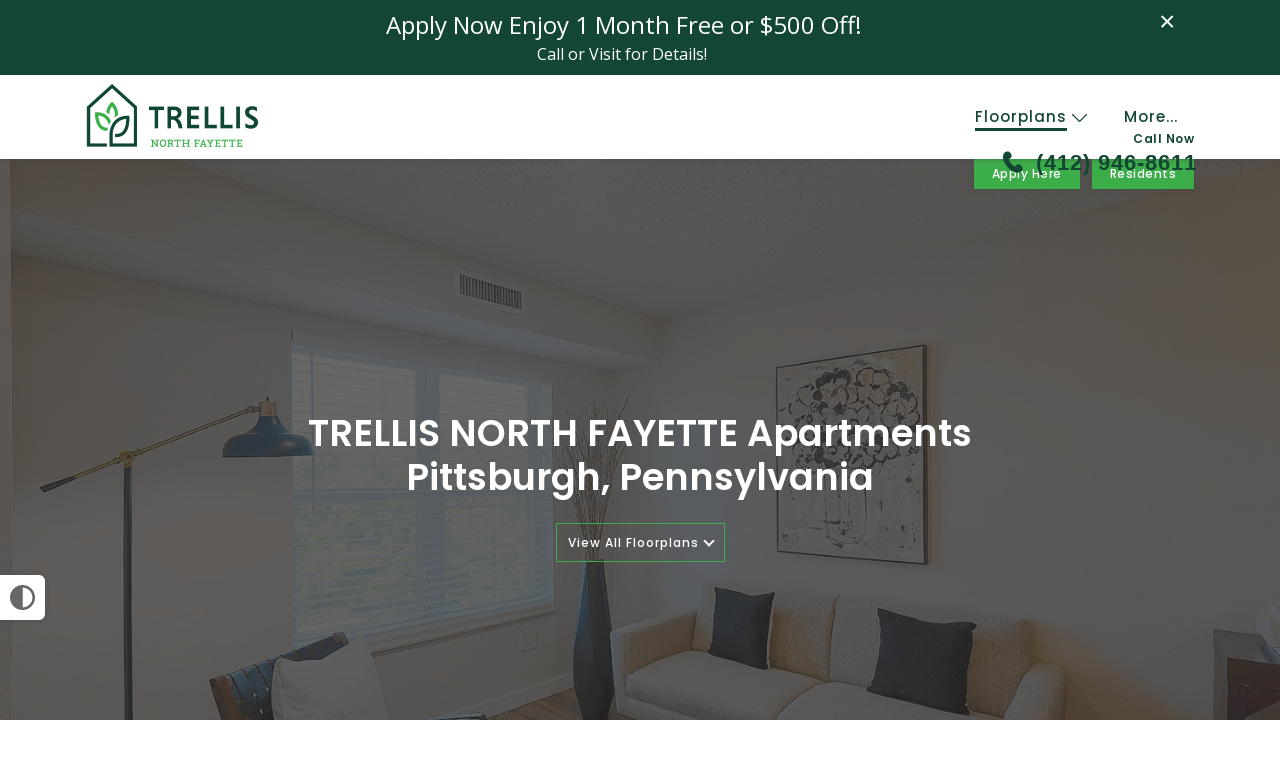

--- FILE ---
content_type: text/html;charset=utf-8
request_url: https://www.trellisnorthfayette.com/floorplans
body_size: 37149
content:
<!DOCTYPE html>
<html lang="en" dir="ltr">
<head>
    <title>Floorplans | TRELLIS NORTH FAYETTE Apartments in Pittsburgh</title>

    <meta charset="utf-8" />
    <meta name="viewport" content="width=device-width, initial-scale=1.0, user-scalable=yes" />
    <meta http-equiv="cleartype" content="on" />
    <meta name="description" content="See walkthrough video tours and photos of floorplans at TRELLIS NORTH FAYETTE Apartments in Pittsburgh, Pennsylvania." />
    <meta name="author" content="RentVision" />
    <meta name="format-detection" content="telephone=no">
    <meta property="og:title" content="Floorplans | TRELLIS NORTH FAYETTE Apartments in Pittsburgh" />
    <meta property="og:description" content="See walkthrough video tours and photos of floorplans at TRELLIS NORTH FAYETTE Apartments in Pittsburgh, Pennsylvania." />
        <meta property="og:site_name" content="TRELLIS NORTH FAYETTE Apartments" />
        <meta property="og:image" content="https://lh3.googleusercontent.com/QoHkx7HQg4sClTknDegiD1cAGx0TZm3seOBMMyQEgUkA2xTS_bpVsP6GjT-tbxynaFodeZNerxVdwex2bcvFwIZ7GuVHvaVmFifDw7_j&#61;s3000-rw" />

        <meta property="og:url" content="https://www.trellisnorthfayette.com/floorplans" />
        <link rel="canonical" href="https://www.trellisnorthfayette.com/floorplans" />
        <link rel="shortcut icon" href="https://lh3.googleusercontent.com/hM3_ProTFsXxxGXCP5k2aoySsBKFQMqtFmIYfqKcovX968IWORYu1idRXK82vsOD7aCQ1qombuyKs4efA-rJbRQIWEUpVg-nD6ABgCvR" />
        <link rel="preconnect" href="https://fonts.googleapis.com">
    <link rel="preconnect" href="https://fonts.gstatic.com" crossorigin>
    <link rel="preload" href="https://fonts.googleapis.com/css2?family=Open+Sans:wght@400;600&family=Poppins:wght@500;600&display=swap" as="style" onload="this.onload=null;this.rel='stylesheet'">
    <noscript>
        <link rel="stylesheet" href="https://fonts.googleapis.com/css2?family=Open+Sans:wght@400;600&family=Poppins:wght@500;600&display=swap">
    </noscript>

    <link type="text/css" rel="stylesheet" href="/assets/css/reset.css?v=0.1" media="all" />
    <link type="text/css" rel="stylesheet" href="/assets/css/community/version2/main.min.css?v=9-2_202601132345" media="all" />
        <link rel="preload" href="https://lh3.googleusercontent.com/M319lx3AEn5IpFUTtnXyBNYK5o4W1_GX9f8JMeJRtNEqByifmdzNrmzv6S1xfwSpfk4LBebwKG-GZTpnZOlhVnS4IReyvyNa1YESxpk&#61;s3000-rw" as="image" />
                                                                                                          <!-- Global site tag (gtag.js) - Google Analytics -->
                                                                                                              <script async src="https://www.googletagmanager.com/gtag/js?id=G-TRWXLLTP5J"></script>
                                                                                                              <script>
                                                                                                                  let _ga4 = true;
                                                                                                                  window.dataLayer = window.dataLayer || [];

                                                                                                                  function gtag() {
                                                                                                                      dataLayer.push(arguments);
                                                                                                                  }

                                                                                                                  gtag('js', new Date());
                                                                                                                  gtag('config', 'G-TRWXLLTP5J');
                                                                                                              </script>
        <script type="text/javascript">
            !function (f, b, e, v, n, t, s) {
                if (f.fbq) return;
                n = f.fbq = function () {
                    n.callMethod ? n.callMethod.apply(n, arguments) : n.queue.push(arguments);
                };
                if (!f._fbq) f._fbq = n;
                n.push = n;
                n.loaded = !0;
                n.version = '2.0';
                n.queue = [];
                t = b.createElement(e);
                t.async = !0;
                t.src = v;
                s = b.getElementsByTagName(e)[0];
                s.parentNode.insertBefore(t, s);
            }(window,
                document, 'script', '//connect.facebook.net/en_US/fbevents.js');
            fbq('init', '562633655019868');
            fbq('track', 'PageView');</script>
        <style type="text/css">

.b1 {
  list-style-image: url(https://prod.rentvision.com/files/community/4012-coffee.jpg);
list-style-position: inside;
}

.b2 {
  list-style-image: url(https://prod.rentvision.com/files/community/4012-mug.jpg);
list-style-position: inside;
}

.b3 {
  list-style-image: url(https://prod.rentvision.com/files/community/4012-fork.jpg);
list-style-position: inside;
}

.b4 {
  list-style-image: url(https://prod.rentvision.com/files/community/4012-burger.jpg);
list-style-position: inside;
}

.b5 {
  list-style-image: url(https://prod.rentvision.com/files/community/4012-store.jpg);
list-style-position: inside;
}


.b6 {
  list-style-image: url(https://prod.rentvision.com/files/community/4012-weight.jpg);
list-style-position: inside;
}


.b7 {
  list-style-image: url(https://prod.rentvision.com/files/community/4012-bag.jpg);
list-style-position: inside;
}

.b8 {
  list-style-image: url(https://prod.rentvision.com/files/community/4012-tree.jpg);
list-style-position: inside;
}

.b9 {
  list-style-image: url(https://prod.rentvision.com/files/community/4012-plane.jpg);
list-style-position: inside;
}



</style>
</head>
<body  itemscope itemtype="http://schema.org/LocalBusiness https://schema.org/ApartmentComplex" class="desktop-page">
<button aria-label="High Contrast" title="High Contrast" id="high-contrast-toggle" onclick="if (event.detail !== 0) this.blur();">
    <svg width="25" height="25" viewBox="0 0 20 20" xmlns="http://www.w3.org/2000/svg">
        <circle cx="10" cy="10" r="9" stroke="#666766" stroke-width="2" fill="#FFFFFF" />
        <path d="M 10,1 A 9,9 0 0,0 10,19 Z" fill="#666766" transform="scale(0.95), translate(0.75,0.5)" />
    </svg>
</button>
<script>
    const root = document.querySelector(':root');
    const highContrastToggle = document.getElementById('high-contrast-toggle');
    const prefersContrast = window.matchMedia('(prefers-contrast: more)').matches;
    const highContrastOn = localStorage.getItem('highContrastOn') === 'true';
    const highContrastOff = localStorage.getItem('highContrastOn') === 'false';
    const darkOnDarkCommunitySettingOn = root.classList.contains('lighten');

    function toggleHighContrast(mode) {
        const brandColorVars = {
            COLOR_PRIMARY: '#134734',
            COLOR_PRIMARY_10_PCT: 'rgba(19, 71, 52, .10)',
            COLOR_PRIMARY_50_PCT: 'rgba(19, 71, 52, .50)',
            COLOR_ACCENT: '#3cae49',
            COLOR_ACCENT_10_PCT: 'rgba(60, 174, 73, .10)',
            COLOR_ACCENT_50_PCT: 'rgba(60, 174, 73, .50)',
            
            
            
            BORDER_COLOR_ACCENT: '#3cae49',
            BACKGROUND_COLOR_BANNER: '#134734',
            FONT_COLOR_BANNER: '#ffffff',
            BACKGROUND_COLOR_SPECIALS_FLAG: '#3cae49',
            FONT_COLOR_SPECIALS_FLAG: '#FFFFFF',
            BRAND_PATTERN_BACKGROUND_IMAGE: "url('https://lh3.googleusercontent.com/XKB7CVqxY-XXResbDy9t3LxqhBjxD4IIwPqVYQnTcZQfUVwwPFwOeXr8DMqHcxxZrTF_OesuQimF9Cj3rknMzhtPx1xCBOuI1q7PxFFN=rw')",
        };

        const accessibleColorVars = {
            COLOR_PRIMARY: '#666766',
            COLOR_PRIMARY_10_PCT: 'rgba(102, 103, 102, 0.1)',
            COLOR_PRIMARY_50_PCT: 'rgba(102, 103, 102, 0.5)',
            COLOR_ACCENT: '#333333',
            COLOR_ACCENT_10_PCT: 'rgba(51, 51, 51, 0.1)',
            COLOR_ACCENT_50_PCT: 'rgba(51, 51, 51, 0.5)',
            COLOR_OTHER: '#333333',
            COLOR_OTHER_10_PCT: 'rgba(51, 51, 51, 0.1)',
            COLOR_OTHER_50_PCT: 'rgba(51, 51, 51, 0.5)',
            BORDER_COLOR_ACCENT: '#333333',
            BACKGROUND_COLOR_BANNER: '#F2F2F3',
            FONT_COLOR_BANNER: '#333333',
            BACKGROUND_COLOR_SPECIALS_FLAG: '#333333',
            FONT_COLOR_SPECIALS_FLAG: '#FFFFFF',
            BRAND_PATTERN_BACKGROUND_IMAGE: 'none',
        };

        for (const [key, value] of Object.entries(mode === 'contrast' ? accessibleColorVars : brandColorVars)) {
            if (value) {
                root.style.setProperty(`--${key.toLowerCase().replace(/_/g, '-')}`, value);
            }
        }
        root.style.setProperty('--consent-bottom-override', '10px');
        root.style.setProperty('--font-family-body', 'Open Sans');
        root.style.setProperty('--font-weight-normal-body', '400');
        root.style.setProperty('--font-weight-bold-body', '600');
        root.style.setProperty('--font-family-heading', 'Poppins');
        root.style.setProperty('--font-weight-normal-heading', '500');
        root.style.setProperty('--font-weight-bold-heading', '600');

        if (mode === 'contrast') {
            root.classList.add('lighten');
            root.classList.add('high-contrast');
        } else if (!darkOnDarkCommunitySettingOn) {
            root.classList.remove('lighten');
        }

        if (mode !== 'contrast') {
            root.classList.remove('high-contrast');
        }

        highContrastToggle.classList.toggle('high-contrast', mode === 'contrast');
        localStorage.setItem('highContrastOn', (mode === 'contrast').toString());
        if (window.initializeMap) {
            initializeMap();
        }
    }

    // on page load
    toggleHighContrast((prefersContrast && !highContrastOff) || highContrastOn ? 'contrast' : 'brand');

    // on toggle click
    highContrastToggle.addEventListener('click', function () {
        const isHighContrast = highContrastToggle.classList.contains('high-contrast');
        toggleHighContrast(isHighContrast ? 'brand' : 'contrast');
        trackGA4Event(`toggle_high_contrast_${isHighContrast ? 'off' : 'on'}`);
        stickyHeader();
    });
</script>
    <noscript><img height="1" width="1" style="display:none" src="https://www.facebook.com/tr?id=562633655019868&ev=PageView&noscript=1"/></noscript>
    <div id="banner-content" class="banner-content" style="display: none;">
        <div class="widthLimiter">
            <div class="mfp-close-btn-in">
                <button title="Close" type="button" class="mfp-close" onclick="toggleBanner();">×</button>
            </div>
            <div class="banner-inner-content identifiable-links">
                <p><span style="font-size: 24px;">Apply Now Enjoy 1 Month Free or $500 Off!</span></p>
<p>Call or Visit for Details!&nbsp;</p>
            </div>
        </div>
    </div>
    <button style="display: none;" id="reopen-banner-btn" class="accentButton" onclick="toggleBanner()">
        Open Banner
    </button>
    <script type="text/javascript">
        const now = new Date();
        const todayDate = now.getFullYear() + '-' + (now.getMonth() + 1) + '-' + now.getDate();
        const bannerContent = document.getElementById('banner-content');

        function toggleBanner() {
            const bannerContent = document.querySelector('.banner-content');
            const reopenBtn = document.getElementById('reopen-banner-btn');
            const header = document.querySelector('header');
            if (bannerContent.style.display === 'none') {
                slideDown(bannerContent, 500);
                document.body.classList.add('banner');
                header.classList.remove('fixed');
                localStorage.removeItem('banner-closed-date');
                if (reopenBtn) {
                    reopenBtn.style.display = 'none';
                }
            } else {
                slideUp(bannerContent, 500);
                document.body.classList.remove('banner');
                localStorage.setItem('banner-closed-date', todayDate);
                if (reopenBtn) {
                    reopenBtn.style.display = '';
                }
            }
        }

        function initializeDesktopBanner() {
            const bannerContent = document.getElementById('banner-content');

            const closedDate = localStorage.getItem('banner-closed-date');
            const wasDismissedToday = closedDate === todayDate;

            if (!wasDismissedToday) {
                document.body.classList.add('banner');
                bannerContent.style.display = ''; // Show the banner
                document.getElementById('reopen-banner-btn').style.display = 'none'; // Hide the reopen button
            } else {
                bannerContent.style.display = 'none'; // Hide the banner
                document.getElementById('reopen-banner-btn').style.display = ''; // Show the reopen button
            }

            // determine external/internal links
            bannerContent.querySelectorAll('a').forEach(function (a) {
                if (a.href.indexOf(window.location.hostname) === -1) {
                    a.target = '_blank';
                    a.rel = 'noopener noreferrer';
                    const externalLinkIconWrapper = a.nextElementSibling;
                    if (externalLinkIconWrapper && externalLinkIconWrapper.classList.contains('external-link-icon-wrapper')) {
                        externalLinkIconWrapper.style.display = 'inline'; // show the external link icon wrapper
                        // hack to fix external link icon not showing up in SAFARI because SAFARI
                        const svg = externalLinkIconWrapper.querySelector('.external-link-icon');
                        svg.style.display = 'none';
                        setTimeout(() => {
                            svg.style.display = 'inline'; // show the external link icon svg after hiding it for a moment to fix safari bug
                        }, 1);
                    }
                }
            });

            const reopenBtn = document.getElementById('reopen-banner-btn');
            window.addEventListener('scroll', function () {
                if (reopenBtn) {
                    if (window.pageYOffset > 0) {
                        // Scrolling down
                        reopenBtn.classList.add('slide-out');
                    } else {
                        // Scrolled to the top
                        reopenBtn.classList.remove('slide-out');
                    }
                }
            });

        }

        initializeDesktopBanner();

        window.addEventListener('load', function () {
            initBanner();
        });
    </script>
<div class="skipNavBanner" onfocusin="toggleSkipNavBanner('focusIn')" onfocusout="toggleSkipNavBanner('focusOut')"><a tabindex="0" href="javascript:skipToContent()">Skip Main Navigation</a></div>
<header id="mainNavigation">
    <div class="headerWrapper widthLimiter">
        <div class="header-logos-wrapper">
                    <div class="whiteLogoContainer"><a class="logo" href="/" aria-labelledby="community-logo-white"><img id="community-logo-white" class="whiteLogo" src="https://lh3.googleusercontent.com/LKVFbCXPTwtIMZrSTBZrsRlTEGdbnJqtKwMMx1Jq55mELqAC5PSgUqWuOogOB_4j7mOtID-UNlPOizEXe5oJh7-w615bRb2jiv3ye5Rj&#61;h130-rw" alt="TRELLIS NORTH FAYETTE Apartments Homepage" loading="eager" /></a></div>            <div class="standardLogoContainer"><a class="logo" href="/" aria-labelledby="community-logo-image"><img id="community-logo-image" class="standardLogo" itemprop="logo" src="https://lh3.googleusercontent.com/zzGjSws_a6PTKpIbGsuEhPIpsbFXvPsm2RHzh10-ZVgE7lnyI7NdGZ8XQeJN_YV33SI8pBDGHkH4cv8rLJTv4f789mj4paNstXaFe8k&#61;h130-rw" alt="TRELLIS NORTH FAYETTE Apartments Homepage" loading="eager" /></a></div>
        </div>
        <div class="header-not-logos-wrapper">
            <div class="headerLinks">
                <div class="navigationLinks">
                    <div class="floorplan-list-container">
                        <a id="showFloorplans" class="header-link selected" href="#">Floorplans
                            <svg class="header-floorplans-toggle-arrow" xmlns="http://www.w3.org/2000/svg" viewBox="0 0 28.14 15.17">
                                <path class="fill-primary" d="M.32.32a1.1,1.1,0,0,0,0,1.56h0l13,13a1.1,1.1,0,0,0,1.56,0h0l13-13A1.1,1.1,0,1,0,26.26.32L14.07,12.51,1.88.32A1.1,1.1,0,0,0,.32.32Z" />
                            </svg>
                        </a>
                        <ul id="floorPlanList" class="header-dropdown-list" role="menu" aria-label="Floor Plans" style="display:none;">
                            <li data-slug="floorplans" class="menuItem" role="none">
                                <a href="/floorplans" class="header-dropdown-link" role="menuitem" tabindex="0">
                                    All Floorplans
                                </a>
                            </li>
                                <li data-slug="studio" class="menuItem bedroomCount" role="none">
                                    <a href="/floorplans/studio" class="header-dropdown-link" role="menuitem" aria-haspopup="true" aria-expanded="false" tabindex="0">
                                        <span>Studio</span>
                                            <span><svg xmlns="http://www.w3.org/2000/svg" viewBox="0 0 16.91 29.12" aria-label="Next" class="simpleArrow" focusable="false">
	<title>Next</title>
	<g data-name="Layer 2">
		<g data-name="Layer 1">
			<path d="M11.43,14.62.68,25.24C-1.44,27.36,1.88,30.54,4,28.42L16.21,16.21a2.17,2.17,0,0,0,0-3.19L4,.68C1.88-1.44-1.44,1.88.68,3.87Z"></path>
		</g>
	</g>
</svg></span>
                                    </a>
                                        <ul class="submenu header-dropdown-list " role="menu" aria-label="Studio Floor Plans" aria-hidden="true">
                                                <li data-slug="studio" class="menuItem" role="none">
                                                    <a href="/floorplans/studio/studio" class="header-dropdown-link" title="Studio" role="menuitem" tabindex="-1">Studio</a>
                                                </li>
                                        </ul>
                                </li>
                                <li data-slug="one-bedroom" class="menuItem bedroomCount" role="none">
                                    <a href="/floorplans/one-bedroom" class="header-dropdown-link" role="menuitem" aria-haspopup="true" aria-expanded="false" tabindex="0">
                                        <span>1 Bedroom</span>
                                            <span><svg xmlns="http://www.w3.org/2000/svg" viewBox="0 0 16.91 29.12" aria-label="Next" class="simpleArrow" focusable="false">
	<title>Next</title>
	<g data-name="Layer 2">
		<g data-name="Layer 1">
			<path d="M11.43,14.62.68,25.24C-1.44,27.36,1.88,30.54,4,28.42L16.21,16.21a2.17,2.17,0,0,0,0-3.19L4,.68C1.88-1.44-1.44,1.88.68,3.87Z"></path>
		</g>
	</g>
</svg></span>
                                    </a>
                                        <ul class="submenu header-dropdown-list " role="menu" aria-label="1 Bedroom Floor Plans" aria-hidden="true">
                                                <li data-slug="one-bed-one-bath" class="menuItem" role="none">
                                                    <a href="/floorplans/one-bedroom/one-bed-one-bath" class="header-dropdown-link" title="One Bed, One Bath" role="menuitem" tabindex="-1">One Bed, One Bath</a>
                                                </li>
                                        </ul>
                                </li>
                                <li data-slug="two-bedroom" class="menuItem bedroomCount" role="none">
                                    <a href="/floorplans/two-bedroom" class="header-dropdown-link" role="menuitem" aria-haspopup="true" aria-expanded="false" tabindex="0">
                                        <span>2 Bedroom</span>
                                            <span><svg xmlns="http://www.w3.org/2000/svg" viewBox="0 0 16.91 29.12" aria-label="Next" class="simpleArrow" focusable="false">
	<title>Next</title>
	<g data-name="Layer 2">
		<g data-name="Layer 1">
			<path d="M11.43,14.62.68,25.24C-1.44,27.36,1.88,30.54,4,28.42L16.21,16.21a2.17,2.17,0,0,0,0-3.19L4,.68C1.88-1.44-1.44,1.88.68,3.87Z"></path>
		</g>
	</g>
</svg></span>
                                    </a>
                                        <ul class="submenu header-dropdown-list " role="menu" aria-label="2 Bedroom Floor Plans" aria-hidden="true">
                                                <li data-slug="two-bed-two-bath" class="menuItem" role="none">
                                                    <a href="/floorplans/two-bedroom/two-bed-two-bath" class="header-dropdown-link" title="Two Bed, Two Bath" role="menuitem" tabindex="-1">Two Bed, Two Bath</a>
                                                </li>
                                        </ul>
                                </li>
                        </ul>
                    </div>
                    <a href="/amenities" class="header-link">Amenities</a>
                    
                    <a href="/contact" class="last header-link">Contact</a>
                    <a id="moreHeader" class="last header-link" href="#" style="display:none;">More...</a>
                </div>
                <ul id="extraLinks" class="header-dropdown-list" style="display:none;">
                </ul>
            </div>
            <script type="text/javascript">
                window.setTimeout(function () {
                    // Toggle extra links with vanilla JS
                    const moreHeader = document.getElementById('moreHeader');
                    const extraLinks = document.getElementById('extraLinks');
                    const showFloorplans = document.getElementById('showFloorplans');
                    const floorPlanList = document.getElementById('floorPlanList');
                    const floorplansToggleArrow = document.querySelector('.header-floorplans-toggle-arrow');

                    // Helper function to toggle dropdown with animation
                    function toggleDropdown(element, show) {
                        if (show) {
                            // Ensure initial state is correct
                            element.style.display = 'block';
                            element.style.overflow = 'hidden';
                            element.style.maxHeight = '0px';
                            // Force reflow
                            element.offsetHeight;
                            // Get the natural height
                            const height = element.scrollHeight;
                            // Add show class which will animate to the natural height
                            element.classList.add('show');
                            element.style.maxHeight = height + 'px';
                            // Wait for animation to complete before showing overflow
                            setTimeout(() => {
                                if (element.classList.contains('show')) {
                                    element.style.overflow = 'visible';
                                }
                            }, 300);
                        } else {
                            // Hide overflow immediately when closing
                            element.style.overflow = 'hidden';
                            // Get the current height
                            const height = element.scrollHeight;
                            // Set max-height to current height
                            element.style.maxHeight = height + 'px';
                            // Force reflow
                            element.offsetHeight;
                            // Remove show class and set max-height to 0
                            element.classList.remove('show');
                            element.style.maxHeight = '0px';
                            // Wait for transition to complete before hiding
                            setTimeout(() => {
                                if (!element.classList.contains('show')) {
                                    element.style.display = 'none';
                                    element.style.maxHeight = '';
                                }
                            }, 300);
                        }
                    }

                    // Toggle extra links
                    moreHeader.addEventListener('click', function (e) {
                        e.preventDefault();
                        const isHidden = !extraLinks.classList.contains('show');
                        toggleDropdown(extraLinks, isHidden);
                        toggleDropdown(floorPlanList, false);
                    });

                    // Toggle floorplans list
                    showFloorplans.addEventListener('click', function (e) {
                        e.preventDefault();
                        const isHidden = !floorPlanList.classList.contains('show');

                        // If opening, track the event
                        if (isHidden) {
                            trackGA4Event('nav_floorplans_dropdown_open');
                        }

                        toggleDropdown(floorPlanList, isHidden);
                        toggleDropdown(extraLinks, false);

                        // Animate arrow
                        floorplansToggleArrow.style.transform = isHidden ? 'rotate(-180deg)' : '';
                    });

                    // Click away listeners for both extra links and floorplans list
                    document.addEventListener('click', function (e) {
                        // Don't close if clicking on menu toggle buttons
                        if (e.target === moreHeader || e.target === showFloorplans) {
                            return;
                        }

                        if (!e.target.closest('.header-dropdown-list') && !e.target.closest('.floorplan-list-container')) {
                            toggleDropdown(extraLinks, false);
                            toggleDropdown(floorPlanList, false);
                            floorplansToggleArrow.style.transform = '';
                        }
                    });

                    // If url is floorplan page, grab the slug and set a selected class on the floorplan list item
                    const url = window.location.href;
                    const slug = url.substring(url.lastIndexOf('/') + 1);
                    const floorPlanItems = floorPlanList.querySelectorAll('li');
                    floorPlanItems.forEach(function (item) {
                        if (item.dataset.slug.trim() === slug.trim().replace('#', '')) {
                            item.classList.add('selected');
                        }
                    });

                    const floorPlanMenu = document.getElementById('floorPlanList');
                    const floorPlanMenuItems = floorPlanMenu.querySelectorAll('[role="menuitem"]');

                    const otherMenu = document.querySelector('#extraLinks');
                    const otherMenuItems = otherMenu.querySelectorAll('[role="menuitem"]');

                    setTimeout(() => {
                        [...floorPlanMenuItems, ...otherMenuItems].forEach(item => addMenuItemEventListener(item));
                    }, 500);

                }, 1000);
            </script>
                    <div class="phoneNumber navigation-cta color-primary">
                        <div>
                            <p class="callNow navigation-cta-secondary-line">Call Now</p>
                            <p class="phoneLine navigation-cta-primary-line"><svg class="callNowSvg" xmlns="http://www.w3.org/2000/svg" viewBox="-2 -2 24 24" role="img" aria-hidden="true" focusable="false">
    <g>
        <g>
            <path class="callNowSvgPath svg-fill fill-primary"
                  d="M11.858 12.8558C9.1476 11.225 7.47465 8.36859 6.97698 7.14424L7.74547 6.86579C8.1008 6.73705 8.41254 6.50967 8.64446 6.21009L8.93898 5.82965C9.46509 5.15004 9.50088 4.2092 9.02791 3.49193L8.31883 2.41659C7.59742 1.32257 6.15742 0.973885 5.018 1.61732L4.3499 1.9946C4.29257 2.02697 4.23801 2.06489 4.18922 2.1092C1.90692 4.1819 2.47939 8.62243 6.10129 12.8606C9.91101 17.3185 14.0095 18.3438 16.3902 16.3862C16.4411 16.3443 16.4867 16.2959 16.5272 16.2439L16.9995 15.6374C17.8049 14.6032 17.6797 13.1204 16.7125 12.2384L15.8233 11.4276C15.1597 10.8226 14.1756 10.7366 13.4173 11.2174L13.0388 11.4574C12.822 11.595 12.6335 11.7732 12.4837 11.9823L11.858 12.8558Z"></path>
        </g>
    </g>
</svg><span class="adwordsNumber navigation-cta-primary-line-text">(412) 946-8611</span></p>
                        </div>
                    </div>
        </div>
    </div>
</header>
<div class="headerFiller"></div>
    <div class="specialLinksWrapper fixed">
        <div class="widthLimiter">
            <div class="specialLinks">
                    <a href="https://www.on-site.com/apply/property/586392"   target="_blank" rel="noopener" onclick="trackLinkClickLabelWithURL('Prospect', 'External Apply Tab');trackGA4Event('rv_cv_click_apply_nav');">Apply Here</a>
                        <a href="https://trellisnorthfayette.loftliving.com/login" target="_blank" rel="noopener" onclick="trackLinkClickLabelWithURL('Resident', 'External Residents Tab');">Residents</a>
            </div>
        </div>
    </div>
<script type="text/javascript">
    const header = document.querySelector('header');
    const headerFiller = document.querySelector('.headerFiller');

    function setFillerHeaderHeight() {
        headerFiller.style.minHeight = `${header.offsetHeight}px`;
    }

    setFillerHeaderHeight(); // called outside during load for immediate calculation

    // Run trimHeader and stickyHeader as soon as DOM is ready
    document.addEventListener('DOMContentLoaded', function () {
        stickyHeader();
        trimHeader();
        setFillerHeaderHeight();

        window.addEventListener('resize', function () {
            stickyHeader();
            trimHeader();
            setFillerHeaderHeight();
        });

        window.addEventListener('scroll', function () {
            stickyHeader();
        });
    });
</script>
<style>
	.browserAlert {
		background-color: #999999;
		color: #ffffff;
		padding: 0.8em;
		width: 75%;
		max-width: 48em;
		margin-left: -24em;
		position: absolute;
		left: 50%;
		top: 5.45em;
		z-index: 999999;
	}
	.browserAlert a {
		color: #003A5D;
	}
	.browserAlert p {
		line-height: 1.2em;
		margin-left: 0.5em;
	}
	.browserAlert .dismissAlert {
		float: right;
		display: block;
		background-color: #f3f3f3;
		color: #003A5D;
		margin-top: .2em;
		padding: .3em;
		width: 6em;
		text-align: center;
		text-decoration: none;
		cursor: pointer;
	}
</style>
<div id="unsupportedBrowserAlert" class="browserAlert" style="display:none;">
	<p>You are running an unsupported browser, please consider upgrading to a modern browser.</p>
	<p>To download Google Chrome, click: <a href="https://www.google.com/chrome/" target="_blank" rel="noopener">Download Chrome</a>.<a class="dismissAlert" href="#" onclick="dismissUnsupported(this);return false;" >Dismiss</a></p>
</div>
<!--NOTE: browserSupport.js and jQuery and jQuery cookie must be included on any page that uses this partial-->
<script type="text/javascript">window.addEventListener('load',function(){checkBrowser()})</script>
<script>
    window.wistiaInitQueue = window.wistiaInitQueue || [];
    window._wq = window._wq || [];
</script>
<div class="floorplanListPageHero" style="background-image:url('https://lh3.googleusercontent.com/M319lx3AEn5IpFUTtnXyBNYK5o4W1_GX9f8JMeJRtNEqByifmdzNrmzv6S1xfwSpfk4LBebwKG-GZTpnZOlhVnS4IReyvyNa1YESxpk=s3000-rw');">
    <div class="heroFilter">
        <div class="widthLimiter">
            
                <h1>TRELLIS NORTH FAYETTE Apartments</h1>
                <h2>Pittsburgh, Pennsylvania</h2>
            <a href="#floorplanListContainer" class="heroCTA largeBtn invertedAccentButton scrollToButton" data-target="#floorplanListContainer">View All Floorplans</a>
        </div>
    </div>
</div>
<div class="floorplanListContainerWrapper background-white skipNavContent">
    <div id="floorplanListContainer" class="floorplanListContent">
        <div class="floorplanListTopActionsContainer" id="floorplanFiltersContainer">
            <ul class="floorplanListFilters">
                <li class="floorplanListFilter"><input id="allFloorplans" value="all" type="checkbox" checked="checked" class="filterCheckbox" /><label for="allFloorplans" class="filterLabel">All</label></li>
                <li class="floorplanListFilter"><input id="studioFloorplans" value="studio" type="checkbox" class="filterCheckbox" /><label for="studioFloorplans" class="filterLabel">Studio</label></li>
                    <li class="floorplanListFilter"><input id="1BedFloorplans" value="1" type="checkbox" class="filterCheckbox" /><label for="1BedFloorplans" class="filterLabel">1 Bed</label></li>
                    <li class="floorplanListFilter"><input id="2BedFloorplans" value="2" type="checkbox" class="filterCheckbox" /><label for="2BedFloorplans" class="filterLabel">2 Bed</label></li>
                    <li class="floorplanListFilter"><input id="3BedFloorplans" value="3" type="checkbox" class="filterCheckbox" /><label for="3BedFloorplans" class="filterLabel">3 Bed</label></li>
                    <li class="floorplanListFilter"><input id="4+BedFloorplans" value="4+" type="checkbox" class="filterCheckbox" /><label for="4+BedFloorplans" class="filterLabel">4+ Bed</label></li>
            </ul>
            <div class="loading-sizer">
                <div class="loading-animation"></div>
            </div>
        </div>
        <div class="floorplanListContainer">
            <ul class="floorplanList" data-color-primary="var(--color-primary)">
                    <li id="floorplan_16427" class="floorplanItem" data-bedrooms="Studio">
                        <div class="floorplanInfo">
                            <div class="floorplanAvailability available">Available</div>
                            <div class="floorplanName"><h3 id="floorplan_16427_label"><a class="floorplanNameAnchor" href="/floorplans/studio/studio" onclick="trackFloorplanEntry('Floorplan List Title', '16427');">Studio</a></h3></div>
                            <div class="floorplanStats">
                                <div class="floorplanBeds floorplanStatItem">
                                    <div class="statValue">Studio</div>
                                    <div class="statLabel" role="text" aria-label="bed">Bed</div>
                                </div>
                                <div class="floorplanBaths floorplanStatItem border-primary">
                                    <div class="statValue">1</div>
                                    <div class="statLabel">Bath</div>
                                </div>
                                    <div class="floorplanSquareFootage floorplanStatItem border-primary">
                                        <div class="statValue">502</div>
                                        <div class="statLabel" aria-hidden="true">Sq Ft</div>
                                        <div class="hiddenIR">square feet</div>
                                    </div>
                            </div>
                                <div class="floorplanPrice">
                                    <div class="priceLabel">Base Rent is</div>
                                    <div class="priceValue">
									<span class="priceFullValue rentRange">
										
                                                <span class="priceValueOverride">$1,250</span>
									</span>
                                    </div>
                                </div>
                                <div class="floorplanSpecial">
                                    <svg width="30" height="28" viewBox="0 0 30 28" fill="none" xmlns="http://www.w3.org/2000/svg" aria-label="Current Special" role="img" focusable="false">
    <path class="fill-accent" fill-rule="evenodd" clip-rule="evenodd" d="M16.1136 0.913847C16.6875 0.38544 17.4587 0.125607 18.2354 0.199053L26.6168 0.991712C28.0553 1.12776 29.1432 2.3539 29.107 3.7984L28.919 11.2993C28.9002 12.0488 28.5762 12.7582 28.022 13.2632L12.8213 27.1123C11.7273 28.1091 10.0406 28.0612 9.00486 27.004L0.923486 18.7551C-0.162711 17.6464 -0.116711 15.859 1.02508 14.8076L16.1136 0.913847ZM18.0941 1.69239C17.7411 1.659 17.3905 1.77711 17.1297 2.0173L2.04115 15.9111C1.52216 16.389 1.50125 17.2014 1.99497 17.7054L10.0763 25.9543C10.5471 26.4348 11.3138 26.4566 11.8111 26.0035L27.0118 12.1544C27.2637 11.9248 27.411 11.6024 27.4195 11.2617L27.6075 3.76082C27.624 3.10423 27.1295 2.54689 26.4756 2.48505L18.0941 1.69239Z" />
    <path class="fill-accent" fill-rule="evenodd" clip-rule="evenodd" d="M22.7259 8.21006C23.1261 7.82945 23.142 7.19648 22.7613 6.79629C22.3807 6.39611 21.7478 6.38024 21.3476 6.76086C20.9474 7.14148 20.9315 7.77444 21.3121 8.17463C21.6928 8.57482 22.3257 8.59068 22.7259 8.21006ZM23.4151 8.93466C24.2155 8.17343 24.2472 6.9075 23.4859 6.10713C22.7247 5.30675 21.4588 5.27502 20.6584 6.03626C19.858 6.79749 19.8263 8.06342 20.5875 8.8638C21.3488 9.66417 22.6147 9.6959 23.4151 8.93466Z" />
    <path class="fill-accent"
          d="M14.0071 19.6279C13.7492 19.8732 13.4536 20.0543 13.1204 20.1711C12.7912 20.2841 12.4275 20.287 12.0292 20.1798L12.0237 19.3132C12.2755 19.3977 12.5289 19.414 12.7837 19.3622C13.0426 19.3065 13.2649 19.2 13.4504 19.0425L11.6375 17.1364C11.4302 17.2382 11.2149 17.3192 10.9913 17.3793C10.7631 17.4344 10.5345 17.4565 10.3057 17.4454C10.081 17.4305 9.85734 17.3716 9.63481 17.2688C9.40753 17.161 9.18682 16.9945 8.9727 16.7694C8.77284 16.5593 8.6224 16.3355 8.52136 16.0981C8.42031 15.8607 8.36558 15.6269 8.35715 15.3967C8.34806 15.1576 8.38152 14.9304 8.45752 14.7152C8.52876 14.495 8.63708 14.3014 8.78246 14.1346L8.31138 13.6393L8.60614 13.359L9.07721 13.8543C9.29828 13.644 9.56283 13.4877 9.87088 13.3853C10.183 13.279 10.5083 13.2602 10.8466 13.3291L10.8696 14.1648C10.6327 14.1043 10.4086 14.0982 10.1974 14.1467C9.98142 14.1901 9.7936 14.2878 9.63394 14.4396L11.4112 16.3082C11.6368 16.2175 11.8631 16.1357 12.09 16.0628C12.3169 15.9899 12.5445 15.9545 12.7727 15.9567C13.0002 15.9499 13.2272 15.996 13.4538 16.0949C13.6846 16.1899 13.9165 16.36 14.1496 16.6052C14.3638 16.8303 14.5217 17.066 14.6234 17.3123C14.7251 17.5586 14.7785 17.8033 14.7834 18.0462C14.7925 18.2853 14.755 18.5164 14.6708 18.7394C14.5866 18.9624 14.4636 19.1651 14.3019 19.3475L14.8086 19.8804L14.5139 20.1607L14.0071 19.6279ZM9.33919 14.7199C9.18142 14.9558 9.11726 15.2121 9.14671 15.489C9.1755 15.757 9.30409 16.0111 9.53249 16.2512C9.65621 16.3813 9.77727 16.4758 9.89567 16.5347C10.0182 16.5897 10.139 16.6225 10.2582 16.633C10.3814 16.6397 10.5058 16.631 10.6311 16.6071C10.7558 16.5742 10.8867 16.5355 11.0236 16.491L9.33919 14.7199ZM13.7452 18.7622C13.9254 18.5336 14.0066 18.2706 13.9888 17.9731C13.975 17.6717 13.8539 17.401 13.6255 17.1608C13.4971 17.0257 13.3648 16.9276 13.2287 16.8665C13.0926 16.8054 12.9564 16.7729 12.8202 16.769C12.684 16.7652 12.5494 16.7836 12.4165 16.8242C12.283 16.8559 12.1525 16.8991 12.025 16.9536L13.7452 18.7622Z" />
    <path class="fill-accent"
          d="M18.3547 15.4929C18.0968 15.7382 17.8012 15.9193 17.468 16.0361C17.1388 16.1491 16.7751 16.152 16.3768 16.0448L16.3713 15.1782C16.6231 15.2626 16.8765 15.279 17.1313 15.2272C17.3902 15.1715 17.6125 15.0649 17.798 14.9075L15.9851 13.0014C15.7778 13.1032 15.5625 13.1842 15.339 13.2443C15.1107 13.2994 14.8821 13.3215 14.6533 13.3104C14.4286 13.2955 14.2049 13.2366 13.9824 13.1338C13.7551 13.026 13.5344 12.8595 13.3203 12.6344C13.1205 12.4242 12.97 12.2005 12.869 11.9631C12.7679 11.7257 12.7132 11.4919 12.7048 11.2617C12.6957 11.0226 12.7291 10.7954 12.8051 10.5802C12.8764 10.36 12.9847 10.1664 13.1301 9.99958L12.659 9.50429L12.9537 9.22395L13.4248 9.71924C13.6459 9.50899 13.9104 9.35266 14.2185 9.25025C14.5306 9.14395 14.8559 9.12522 15.1943 9.19407L15.2172 10.0298C14.9803 9.96927 14.7562 9.96322 14.545 10.0117C14.329 10.0551 14.1412 10.1527 13.9815 10.3046L15.7588 12.1732C15.9844 12.0825 16.2107 12.0007 16.4376 11.9278C16.6646 11.8549 16.8921 11.8195 17.1203 11.8217C17.3478 11.8149 17.5748 11.861 17.8014 11.9599C18.0322 12.0549 18.2641 12.225 18.4973 12.4701C18.7114 12.6953 18.8693 12.931 18.971 13.1773C19.0727 13.4236 19.1261 13.6682 19.1311 13.9112C19.1402 14.1503 19.1026 14.3814 19.0184 14.6044C18.9342 14.8274 18.8113 15.0301 18.6495 15.2125L19.1563 15.7454L18.8615 16.0257L18.3547 15.4929ZM13.6868 10.5849C13.529 10.8207 13.4649 11.0771 13.4943 11.354C13.5231 11.622 13.6517 11.8761 13.8801 12.1162C14.0038 12.2463 14.1249 12.3408 14.2433 12.3997C14.3658 12.4547 14.4866 12.4875 14.6058 12.498C14.729 12.5047 14.8534 12.496 14.9787 12.4721C15.1034 12.4392 15.2343 12.4005 15.3713 12.356L13.6868 10.5849ZM18.0928 14.6272C18.273 14.3986 18.3542 14.1356 18.3364 13.8381C18.3226 13.5367 18.2015 13.2659 17.9731 13.0258C17.8447 12.8907 17.7124 12.7926 17.5763 12.7315C17.4402 12.6704 17.304 12.6379 17.1678 12.634C17.0316 12.6302 16.897 12.6486 16.7641 12.6892C16.6306 12.7209 16.5001 12.7641 16.3726 12.8186L18.0928 14.6272Z" />
</svg>
                                    <div class="predictive-special">1 Month Rent Free!</div>
                                </div>
                        </div>
                        <div class="floorplanMedia">
                            <div class="floorplanSliderSizingDiv">
                                <!--														loading-animation for all sliders both with and without videos for slide 1  -->
                                <div class="loading-sizer">
                                    <div class="loading-animation"></div>
                                </div>
                                <section id="floorplanSliderContainer_16427" class="floorplanSliderContainer floorplanSliderContainer16427" data-floorplan-id="16427" role="group" aria-labelledby="floorplan_16427_label" role="group" aria-roledescription="carousel">
                                    <button title="Previous" class="sliderArrow floorplanSlider-arrow prev" style="display:none;"><?xml version="1.0" encoding="UTF-8"?>
<svg id="a" xmlns="http://www.w3.org/2000/svg" xmlns:xlink="http://www.w3.org/1999/xlink" viewBox="0 0 192 192" class="invertedSliderArrow" aria-label="previous" role="img" focusable="false">
    <defs>
        <filter id="invertedSliderArrowCircleFilter" filterUnits="userSpaceOnUse">
            <feOffset dx="0" dy="0"/>
            <feGaussianBlur result="c" stdDeviation="5"/>
            <feFlood flood-color="#757575" flood-opacity=".75"/>
            <feComposite in2="c" operator="in"/>
            <feComposite in="SourceGraphic"/>
        </filter>
    </defs>
    <circle class="invertedSliderArrowCircle" cx="96" cy="96" r="88.78"/>
    <path class="invertedSliderArrowSvgPath" d="M109.66,45.41c-16.42,16.42-32.85,32.85-49.27,49.27,17.08,17.3,34.16,34.6,51.24,51.9"/>
</svg></button>
                                    <button title="Next" class="sliderArrow floorplanSlider-arrow next" style="display:none;"><?xml version="1.0" encoding="UTF-8"?>
<svg id="a" xmlns="http://www.w3.org/2000/svg" xmlns:xlink="http://www.w3.org/1999/xlink" viewBox="0 0 192 192" class="invertedSliderArrow" aria-label="next" role="img" focusable="false">
    <defs>
        <filter id="invertedSliderArrowCircleFilter" filterUnits="userSpaceOnUse">
            <feOffset dx="0" dy="0"/>
            <feGaussianBlur result="c" stdDeviation="5"/>
            <feFlood flood-color="#757575" flood-opacity=".75"/>
            <feComposite in2="c" operator="in"/>
            <feComposite in="SourceGraphic"/>
        </filter>
    </defs>
    <circle class="invertedSliderArrowCircle" cx="96" cy="96" r="88.78"/>
    <path class="invertedSliderArrowSvgPath" d="M82.34,46.46c16.42,16.42,32.85,32.85,49.27,49.27-17.08,17.3-34.16,34.6-51.24,51.9"/>
</svg></button>
                                    <div id="slideNumberText_16427" class="slideNumberText" aria-live="polite">Slide 1</div>
                                    <button title="Expand" class="expandIconContainer" onclick="$('#floorplanSliderContainer_16427 .slick-slide.slick-active a').click();"><?xml version="1.0" encoding="UTF-8"?>
<svg id="a" xmlns="http://www.w3.org/2000/svg" xmlns:xlink="http://www.w3.org/1999/xlink" viewBox="0 0 192 192" aria-label="Expand" focusable="false">
    <defs>
        <style>.j {
            filter: url(#f);
        }

        .j, .k, .l, .m {
            fill: #fff;
        }

        .k {
            filter: url(#d);
        }

        .l {
            filter: url(#h);
        }

        .m {
            filter: url(#b);
        }</style>
        <filter id="b" filterUnits="userSpaceOnUse">
            <feOffset dx="0" dy="0"/>
            <feGaussianBlur result="c" stdDeviation="5"/>
            <feFlood flood-color="#757575" flood-opacity=".75"/>
            <feComposite in2="c" operator="in"/>
            <feComposite in="SourceGraphic"/>
        </filter>
        <filter id="d" filterUnits="userSpaceOnUse">
            <feOffset dx="0" dy="0"/>
            <feGaussianBlur result="e" stdDeviation="5"/>
            <feFlood flood-color="#757575" flood-opacity=".75"/>
            <feComposite in2="e" operator="in"/>
            <feComposite in="SourceGraphic"/>
        </filter>
        <filter id="f" filterUnits="userSpaceOnUse">
            <feOffset dx="0" dy="0"/>
            <feGaussianBlur result="g" stdDeviation="5"/>
            <feFlood flood-color="#757575" flood-opacity=".75"/>
            <feComposite in2="g" operator="in"/>
            <feComposite in="SourceGraphic"/>
        </filter>
        <filter id="h" filterUnits="userSpaceOnUse">
            <feOffset dx="0" dy="0"/>
            <feGaussianBlur result="i" stdDeviation="5"/>
            <feFlood flood-color="#757575" flood-opacity=".75"/>
            <feComposite in2="i" operator="in"/>
            <feComposite in="SourceGraphic"/>
        </filter>
    </defs>
    <path class="m" d="M68.66,11.3H11.3v57.36l16.66-16.66,29.7,29.7,24.05-24.05-29.7-29.7,16.66-16.66Z"/>
    <path class="k" d="M183.07,125.7v57.36h-57.36l16.66-16.66-29.7-29.7,24.05-24.05,29.7,29.7,16.66-16.66Z"/>
    <path class="j" d="M125.7,8.93h57.36v57.36l-16.66-16.66-29.7,29.7-24.05-24.05,29.7-29.7-16.66-16.66Z"/>
    <path class="l" d="M8.93,125.7v57.36h57.36l-16.66-16.66,29.7-29.7-24.05-24.05-29.7,29.7-16.66-16.66Z"/>
</svg></button>
                                    <div class="floorplanSlider">
                                        <div class="floorplanSlickSlider16427 floorplanSliderContent hideUntilSlickInitialized" data-floorplan-id="16427">
                                                <div class="floorplanSliderVideoContainer sliderItem noTabStopHere" tabindex="-1" aria-label="Walkthrough Apartment Video Tour for Studio Floorplan">
                                                    <div class="floorplanVideoPlayerContainer" id="youtube16427_content" itemscope itemtype="http://schema.org/VideoObject">
                                                            <script>
                                                                window.wistiaInitQueue.push(function (Wistia) {
                                                                    Wistia.options("player16427", {
                                                                        playerColor: getComputedStyle(root).getPropertyValue('--color-primary').trim(),
                                                                        plugin: {
                                                                            'postRoll-v1': {
                                                                                raw: "<div class=\"wistia-postroll\"><p><strong>(412) 946-8611</strong></p><p class=\"disclaimer\">*Actual unit may vary from one shown.</p></div>",
                                                                                backgroundOpacity: 0,
                                                                                rewatch: true
                                                                            }
                                                                        },
                                                                            stillUrl: "https://lh3.googleusercontent.com/fq6mZkWg6Ewe35cPpZzi-voEgyi1w0aB5QkaacyS6BeibkClSoMtMYhIVMe31CYNMFEE3H38h3h7BLxlAmJh7NNWOmdVT3xOIUbfgds=s500-rw",
                                                                        controlsVisibleOnLoad: false,
                                                                        seo: false
                                                                    });
                                                                });
                                                            </script>
                                                            <div id="player16427"
                                                                 class="floorplanVideoPlayer wistiaVideoPlayer wistia_embed wistia_async_cakg1lu0hq videoFoam=true"
                                                                 data-thumbnail="https://lh3.googleusercontent.com/fq6mZkWg6Ewe35cPpZzi-voEgyi1w0aB5QkaacyS6BeibkClSoMtMYhIVMe31CYNMFEE3H38h3h7BLxlAmJh7NNWOmdVT3xOIUbfgds=s500-rw"
                                                                data-display-phone="(412) 946-8611"
                                                            >
                                                            </div>
                                                        <meta itemprop="name" content="Walkthrough Apartment Video Tour for Studio Floorplan at TRELLIS NORTH FAYETTE Apartments in Pittsburgh, Pennsylvania" />
                                                        <meta itemprop="description" content="This is a walkthrough apartment video tour of one of the Studio, 1 Bath Apartment floorplans at TRELLIS NORTH FAYETTE Apartments in Pittsburgh, Pennsylvania." />
                                                        <meta itemprop="thumbnailUrl" content="https://img.youtube.com/vi/GEew6x9qAOM/maxresdefault.jpg" />
                                                        <meta itemprop="uploadDate" content="2000-01-01" />
                                                        <meta itemprop="embedUrl" content="https://www.youtube.com/watch?v=GEew6x9qAOM" />
                                                        <div itemprop="productionCompany" itemscope itemtype="http://schema.org/Organization">
                                                            <meta itemprop="name" content="RentVision" />
                                                        </div>
                                                        <div itemprop="copyrightHolder" itemscope itemtype="http://schema.org/Organization">
                                                            <meta itemprop="name" content="RentVision" />
                                                        </div>
                                                        <div itemprop="about" itemscope itemtype="http://schema.org/Thing">
                                                            <meta itemprop="url" content="https://www.trellisnorthfayette.com/floorplans/studio/studio" />
                                                        </div>
                                                        <div itemprop="contentLocation" itemscope itemtype="http://schema.org/ApartmentComplex">
                                                            <div itemprop="address" itemscope itemtype="http://schema.org/PostalAddress">
                                                                <meta itemprop="streetAddress" content="1500 Park Lane" />
                                                                <meta itemprop="addressLocality" content="Pittsburgh" />
                                                                <meta itemprop="addressRegion" content="Pennsylvania" />
                                                                <meta itemprop="postalCode" content="15275" />
                                                                <meta itemprop="addressCountry" content="US" />
                                                            </div>
                                                            <div itemprop="geo" itemscope itemtype="http://schema.org/GeoCoordinates">
                                                                <meta itemprop="latitude" content="40.4562032" />
                                                                <meta itemprop="longitude" content="-80.1886404" />
                                                            </div>
                                                        </div>
                                                    </div>
                                                </div>
                                                <div class="floorplanSliderImage sliderItem noTabStopHere" tabindex="-1">
                                                    <div class="background-image-container" style="background-image:url('https://lh3.googleusercontent.com/AX3S3uVBnX5c9h_hpQnlOVJxq-NCd3hh9zNRkp5Gs5NyEQsUK6TGQYNJ3pz7xf2b3z-HAV2CzZpmdSkmxNY0VG4IuWcf9ytdm12brMp7=s50-rw');">
                                                        <a itemscope itemtype="http://schema.org/ImageObject" class="floorplan-photo-16427 floorplan-photo noTabStopHere" href="https://lh3.googleusercontent.com/AX3S3uVBnX5c9h_hpQnlOVJxq-NCd3hh9zNRkp5Gs5NyEQsUK6TGQYNJ3pz7xf2b3z-HAV2CzZpmdSkmxNY0VG4IuWcf9ytdm12brMp7=s3000-rw">
                                                            <img draggable="false" class="slider-image floorplan-slider-photo slider-full-image object-fit-cover" alt="Studio apartment view of the living room and kitchen with wood-inspired flooring throughout and upscale furnishings" data-lazy="https://lh3.googleusercontent.com/AX3S3uVBnX5c9h_hpQnlOVJxq-NCd3hh9zNRkp5Gs5NyEQsUK6TGQYNJ3pz7xf2b3z-HAV2CzZpmdSkmxNY0VG4IuWcf9ytdm12brMp7=s500-rw">
                                                            <meta itemprop="thumbnail" content="https://lh3.googleusercontent.com/AX3S3uVBnX5c9h_hpQnlOVJxq-NCd3hh9zNRkp5Gs5NyEQsUK6TGQYNJ3pz7xf2b3z-HAV2CzZpmdSkmxNY0VG4IuWcf9ytdm12brMp7=s500-rw" />
                                                            <meta itemprop="representativeOfPage" content="true" />
                                                                <meta itemprop="caption" content="Studio apartment view of the living room and kitchen with wood-inspired flooring throughout and upscale furnishings" />                                                            <div itemprop="productionCompany" itemscope itemtype="http://schema.org/Organization">
                                                                <meta itemprop="name" content="RentVision" />
                                                            </div>
                                                            <div itemprop="copyrightHolder" itemscope itemtype="http://schema.org/Organization">
                                                                <meta itemprop="name" content="RentVision" />
                                                            </div>
                                                            <div itemprop="about" itemscope itemtype="http://schema.org/Thing">
                                                                <meta itemprop="url" content="https://www.trellisnorthfayette.com/floorplans/studio/studio" />
                                                            </div>
                                                            <div itemprop="contentLocation" itemscope itemtype="http://schema.org/ApartmentComplex">
                                                                <div itemprop="address" itemscope itemtype="http://schema.org/PostalAddress">
                                                                    <meta itemprop="streetAddress" content="1500 Park Lane" />
                                                                    <meta itemprop="addressLocality" content="Pittsburgh" />
                                                                    <meta itemprop="addressRegion" content="Pennsylvania" />
                                                                    <meta itemprop="postalCode" content="15275" />
                                                                    <meta itemprop="addressCountry" content="US" />
                                                                </div>
                                                                <div itemprop="geo" itemscope itemtype="http://schema.org/GeoCoordinates">
                                                                    <meta itemprop="latitude" content="40.4562032" />
                                                                    <meta itemprop="longitude" content="-80.1886404" />
                                                                </div>
                                                            </div>
                                                        </a>
                                                    </div>
                                                </div>
                                                <div class="floorplanSliderImage sliderItem noTabStopHere" tabindex="-1">
                                                    <div class="background-image-container" style="background-image:url('https://lh3.googleusercontent.com/l7WvWlv0qVH-WfXI8UEquxBKGW_bVuJye3FFocW88uUiRrSsbYQbPyBkjj98OjteNBVuggbaQCWP6hPTQY4dvs2VhEWEJoeedjH_Vxgk=s50-rw');">
                                                        <a itemscope itemtype="http://schema.org/ImageObject" class="floorplan-photo-16427 floorplan-photo noTabStopHere" href="https://lh3.googleusercontent.com/l7WvWlv0qVH-WfXI8UEquxBKGW_bVuJye3FFocW88uUiRrSsbYQbPyBkjj98OjteNBVuggbaQCWP6hPTQY4dvs2VhEWEJoeedjH_Vxgk=s3000-rw">
                                                            <img draggable="false" class="slider-image floorplan-slider-photo slider-full-image object-fit-cover" alt="Model kitchen with barstool chairs, wood-inspired flooring, speckled countertops, stainless steel appliances, and light walls" data-lazy="https://lh3.googleusercontent.com/l7WvWlv0qVH-WfXI8UEquxBKGW_bVuJye3FFocW88uUiRrSsbYQbPyBkjj98OjteNBVuggbaQCWP6hPTQY4dvs2VhEWEJoeedjH_Vxgk=s500-rw">
                                                            <meta itemprop="thumbnail" content="https://lh3.googleusercontent.com/l7WvWlv0qVH-WfXI8UEquxBKGW_bVuJye3FFocW88uUiRrSsbYQbPyBkjj98OjteNBVuggbaQCWP6hPTQY4dvs2VhEWEJoeedjH_Vxgk=s500-rw" />
                                                            <meta itemprop="representativeOfPage" content="true" />
                                                                <meta itemprop="caption" content="Model kitchen with barstool chairs, wood-inspired flooring, speckled countertops, stainless steel appliances, and light walls" />                                                            <div itemprop="productionCompany" itemscope itemtype="http://schema.org/Organization">
                                                                <meta itemprop="name" content="RentVision" />
                                                            </div>
                                                            <div itemprop="copyrightHolder" itemscope itemtype="http://schema.org/Organization">
                                                                <meta itemprop="name" content="RentVision" />
                                                            </div>
                                                            <div itemprop="about" itemscope itemtype="http://schema.org/Thing">
                                                                <meta itemprop="url" content="https://www.trellisnorthfayette.com/floorplans/studio/studio" />
                                                            </div>
                                                            <div itemprop="contentLocation" itemscope itemtype="http://schema.org/ApartmentComplex">
                                                                <div itemprop="address" itemscope itemtype="http://schema.org/PostalAddress">
                                                                    <meta itemprop="streetAddress" content="1500 Park Lane" />
                                                                    <meta itemprop="addressLocality" content="Pittsburgh" />
                                                                    <meta itemprop="addressRegion" content="Pennsylvania" />
                                                                    <meta itemprop="postalCode" content="15275" />
                                                                    <meta itemprop="addressCountry" content="US" />
                                                                </div>
                                                                <div itemprop="geo" itemscope itemtype="http://schema.org/GeoCoordinates">
                                                                    <meta itemprop="latitude" content="40.4562032" />
                                                                    <meta itemprop="longitude" content="-80.1886404" />
                                                                </div>
                                                            </div>
                                                        </a>
                                                    </div>
                                                </div>
                                                <div class="floorplanSliderImage sliderItem noTabStopHere" tabindex="-1">
                                                    <div class="background-image-container" style="background-image:url('https://lh3.googleusercontent.com/d_niOw6hDqeQ3rAFjb9Nm_g4hxVfWD3CVrxR5io-FD2h2oyDv6uROQxVI7hAZzUFpQJ-VXNvSBuBpKa7qIJzqNxFFb92N3-dpZU3mt0=s50-rw');">
                                                        <a itemscope itemtype="http://schema.org/ImageObject" class="floorplan-photo-16427 floorplan-photo noTabStopHere" href="https://lh3.googleusercontent.com/d_niOw6hDqeQ3rAFjb9Nm_g4hxVfWD3CVrxR5io-FD2h2oyDv6uROQxVI7hAZzUFpQJ-VXNvSBuBpKa7qIJzqNxFFb92N3-dpZU3mt0=s3000-rw">
                                                            <img draggable="false" class="slider-image floorplan-slider-photo slider-full-image object-fit-cover" alt="Kitchen with dark wood cabinets, stainless steel appliances, and white countertops" data-lazy="https://lh3.googleusercontent.com/d_niOw6hDqeQ3rAFjb9Nm_g4hxVfWD3CVrxR5io-FD2h2oyDv6uROQxVI7hAZzUFpQJ-VXNvSBuBpKa7qIJzqNxFFb92N3-dpZU3mt0=s500-rw">
                                                            <meta itemprop="thumbnail" content="https://lh3.googleusercontent.com/d_niOw6hDqeQ3rAFjb9Nm_g4hxVfWD3CVrxR5io-FD2h2oyDv6uROQxVI7hAZzUFpQJ-VXNvSBuBpKa7qIJzqNxFFb92N3-dpZU3mt0=s500-rw" />
                                                            <meta itemprop="representativeOfPage" content="true" />
                                                                <meta itemprop="caption" content="Kitchen with dark wood cabinets, stainless steel appliances, and white countertops" />                                                            <div itemprop="productionCompany" itemscope itemtype="http://schema.org/Organization">
                                                                <meta itemprop="name" content="RentVision" />
                                                            </div>
                                                            <div itemprop="copyrightHolder" itemscope itemtype="http://schema.org/Organization">
                                                                <meta itemprop="name" content="RentVision" />
                                                            </div>
                                                            <div itemprop="about" itemscope itemtype="http://schema.org/Thing">
                                                                <meta itemprop="url" content="https://www.trellisnorthfayette.com/floorplans/studio/studio" />
                                                            </div>
                                                            <div itemprop="contentLocation" itemscope itemtype="http://schema.org/ApartmentComplex">
                                                                <div itemprop="address" itemscope itemtype="http://schema.org/PostalAddress">
                                                                    <meta itemprop="streetAddress" content="1500 Park Lane" />
                                                                    <meta itemprop="addressLocality" content="Pittsburgh" />
                                                                    <meta itemprop="addressRegion" content="Pennsylvania" />
                                                                    <meta itemprop="postalCode" content="15275" />
                                                                    <meta itemprop="addressCountry" content="US" />
                                                                </div>
                                                                <div itemprop="geo" itemscope itemtype="http://schema.org/GeoCoordinates">
                                                                    <meta itemprop="latitude" content="40.4562032" />
                                                                    <meta itemprop="longitude" content="-80.1886404" />
                                                                </div>
                                                            </div>
                                                        </a>
                                                    </div>
                                                </div>
                                                <div class="floorplanSliderImage sliderItem noTabStopHere" tabindex="-1">
                                                    <div class="background-image-container" style="background-image:url('https://lh3.googleusercontent.com/S_cVWX2Qi92mdn7d9hhi6rPQ6lMyIozwyYsEROM74qgc2YOYBXLVtf-NDdy8L6AT_jawyooamf9Mctyg5LAmhK-AeoRHIaAaNUF3_LA=s50-rw');">
                                                        <a itemscope itemtype="http://schema.org/ImageObject" class="floorplan-photo-16427 floorplan-photo noTabStopHere" href="https://lh3.googleusercontent.com/S_cVWX2Qi92mdn7d9hhi6rPQ6lMyIozwyYsEROM74qgc2YOYBXLVtf-NDdy8L6AT_jawyooamf9Mctyg5LAmhK-AeoRHIaAaNUF3_LA=s3000-rw">
                                                            <img draggable="false" class="slider-image floorplan-slider-photo slider-full-image object-fit-cover" alt="Breakfast bar in the kitchen overlooking the living area with white countertop, dark cabinets, and stainless steel oven" data-lazy="https://lh3.googleusercontent.com/S_cVWX2Qi92mdn7d9hhi6rPQ6lMyIozwyYsEROM74qgc2YOYBXLVtf-NDdy8L6AT_jawyooamf9Mctyg5LAmhK-AeoRHIaAaNUF3_LA=s500-rw">
                                                            <meta itemprop="thumbnail" content="https://lh3.googleusercontent.com/S_cVWX2Qi92mdn7d9hhi6rPQ6lMyIozwyYsEROM74qgc2YOYBXLVtf-NDdy8L6AT_jawyooamf9Mctyg5LAmhK-AeoRHIaAaNUF3_LA=s500-rw" />
                                                            <meta itemprop="representativeOfPage" content="true" />
                                                                <meta itemprop="caption" content="Breakfast bar in the kitchen overlooking the living area with white countertop, dark cabinets, and stainless steel oven" />                                                            <div itemprop="productionCompany" itemscope itemtype="http://schema.org/Organization">
                                                                <meta itemprop="name" content="RentVision" />
                                                            </div>
                                                            <div itemprop="copyrightHolder" itemscope itemtype="http://schema.org/Organization">
                                                                <meta itemprop="name" content="RentVision" />
                                                            </div>
                                                            <div itemprop="about" itemscope itemtype="http://schema.org/Thing">
                                                                <meta itemprop="url" content="https://www.trellisnorthfayette.com/floorplans/studio/studio" />
                                                            </div>
                                                            <div itemprop="contentLocation" itemscope itemtype="http://schema.org/ApartmentComplex">
                                                                <div itemprop="address" itemscope itemtype="http://schema.org/PostalAddress">
                                                                    <meta itemprop="streetAddress" content="1500 Park Lane" />
                                                                    <meta itemprop="addressLocality" content="Pittsburgh" />
                                                                    <meta itemprop="addressRegion" content="Pennsylvania" />
                                                                    <meta itemprop="postalCode" content="15275" />
                                                                    <meta itemprop="addressCountry" content="US" />
                                                                </div>
                                                                <div itemprop="geo" itemscope itemtype="http://schema.org/GeoCoordinates">
                                                                    <meta itemprop="latitude" content="40.4562032" />
                                                                    <meta itemprop="longitude" content="-80.1886404" />
                                                                </div>
                                                            </div>
                                                        </a>
                                                    </div>
                                                </div>
                                                <div class="floorplanSliderImage sliderItem noTabStopHere" tabindex="-1">
                                                    <div class="background-image-container" style="background-image:url('https://lh3.googleusercontent.com/2b3qQh_NWalj_PJ08VhW0HoQnIQfY5gING2FOqzMt_XKvm2riH5oIa0IRBNxanzdG4r-qtxz3Tkpz9iwD2gn0F33cD4wdbfNJ5veDtMe=s50-rw');">
                                                        <a itemscope itemtype="http://schema.org/ImageObject" class="floorplan-photo-16427 floorplan-photo noTabStopHere" href="https://lh3.googleusercontent.com/2b3qQh_NWalj_PJ08VhW0HoQnIQfY5gING2FOqzMt_XKvm2riH5oIa0IRBNxanzdG4r-qtxz3Tkpz9iwD2gn0F33cD4wdbfNJ5veDtMe=s3000-rw">
                                                            <img draggable="false" class="slider-image floorplan-slider-photo slider-full-image object-fit-cover" alt="Breakfast bar overlooking the living room with modern furnishings and wood-inspired flooring" data-lazy="https://lh3.googleusercontent.com/2b3qQh_NWalj_PJ08VhW0HoQnIQfY5gING2FOqzMt_XKvm2riH5oIa0IRBNxanzdG4r-qtxz3Tkpz9iwD2gn0F33cD4wdbfNJ5veDtMe=s500-rw">
                                                            <meta itemprop="thumbnail" content="https://lh3.googleusercontent.com/2b3qQh_NWalj_PJ08VhW0HoQnIQfY5gING2FOqzMt_XKvm2riH5oIa0IRBNxanzdG4r-qtxz3Tkpz9iwD2gn0F33cD4wdbfNJ5veDtMe=s500-rw" />
                                                            <meta itemprop="representativeOfPage" content="true" />
                                                                <meta itemprop="caption" content="Breakfast bar overlooking the living room with modern furnishings and wood-inspired flooring" />                                                            <div itemprop="productionCompany" itemscope itemtype="http://schema.org/Organization">
                                                                <meta itemprop="name" content="RentVision" />
                                                            </div>
                                                            <div itemprop="copyrightHolder" itemscope itemtype="http://schema.org/Organization">
                                                                <meta itemprop="name" content="RentVision" />
                                                            </div>
                                                            <div itemprop="about" itemscope itemtype="http://schema.org/Thing">
                                                                <meta itemprop="url" content="https://www.trellisnorthfayette.com/floorplans/studio/studio" />
                                                            </div>
                                                            <div itemprop="contentLocation" itemscope itemtype="http://schema.org/ApartmentComplex">
                                                                <div itemprop="address" itemscope itemtype="http://schema.org/PostalAddress">
                                                                    <meta itemprop="streetAddress" content="1500 Park Lane" />
                                                                    <meta itemprop="addressLocality" content="Pittsburgh" />
                                                                    <meta itemprop="addressRegion" content="Pennsylvania" />
                                                                    <meta itemprop="postalCode" content="15275" />
                                                                    <meta itemprop="addressCountry" content="US" />
                                                                </div>
                                                                <div itemprop="geo" itemscope itemtype="http://schema.org/GeoCoordinates">
                                                                    <meta itemprop="latitude" content="40.4562032" />
                                                                    <meta itemprop="longitude" content="-80.1886404" />
                                                                </div>
                                                            </div>
                                                        </a>
                                                    </div>
                                                </div>
                                                <div class="floorplanSliderImage sliderItem noTabStopHere" tabindex="-1">
                                                    <div class="background-image-container" style="background-image:url('https://lh3.googleusercontent.com/dOPDipS0Kw5fxjOPWjgVNJXa281Rb8hB0rRMJ7KcPyQlmQpsE_ItJuEbsHym2eW5xC_ZqZuINT8_svFvxqbD4eGPHtX_9_k4419VSfA=s50-rw');">
                                                        <a itemscope itemtype="http://schema.org/ImageObject" class="floorplan-photo-16427 floorplan-photo noTabStopHere" href="https://lh3.googleusercontent.com/dOPDipS0Kw5fxjOPWjgVNJXa281Rb8hB0rRMJ7KcPyQlmQpsE_ItJuEbsHym2eW5xC_ZqZuINT8_svFvxqbD4eGPHtX_9_k4419VSfA=s3000-rw">
                                                            <img draggable="false" class="slider-image floorplan-slider-photo slider-full-image object-fit-cover" alt="Living room with recessed lighting, wood-inspired flooring, and white trim adjacent to the bedroom area" data-lazy="https://lh3.googleusercontent.com/dOPDipS0Kw5fxjOPWjgVNJXa281Rb8hB0rRMJ7KcPyQlmQpsE_ItJuEbsHym2eW5xC_ZqZuINT8_svFvxqbD4eGPHtX_9_k4419VSfA=s500-rw">
                                                            <meta itemprop="thumbnail" content="https://lh3.googleusercontent.com/dOPDipS0Kw5fxjOPWjgVNJXa281Rb8hB0rRMJ7KcPyQlmQpsE_ItJuEbsHym2eW5xC_ZqZuINT8_svFvxqbD4eGPHtX_9_k4419VSfA=s500-rw" />
                                                            <meta itemprop="representativeOfPage" content="true" />
                                                                <meta itemprop="caption" content="Living room with recessed lighting, wood-inspired flooring, and white trim adjacent to the bedroom area" />                                                            <div itemprop="productionCompany" itemscope itemtype="http://schema.org/Organization">
                                                                <meta itemprop="name" content="RentVision" />
                                                            </div>
                                                            <div itemprop="copyrightHolder" itemscope itemtype="http://schema.org/Organization">
                                                                <meta itemprop="name" content="RentVision" />
                                                            </div>
                                                            <div itemprop="about" itemscope itemtype="http://schema.org/Thing">
                                                                <meta itemprop="url" content="https://www.trellisnorthfayette.com/floorplans/studio/studio" />
                                                            </div>
                                                            <div itemprop="contentLocation" itemscope itemtype="http://schema.org/ApartmentComplex">
                                                                <div itemprop="address" itemscope itemtype="http://schema.org/PostalAddress">
                                                                    <meta itemprop="streetAddress" content="1500 Park Lane" />
                                                                    <meta itemprop="addressLocality" content="Pittsburgh" />
                                                                    <meta itemprop="addressRegion" content="Pennsylvania" />
                                                                    <meta itemprop="postalCode" content="15275" />
                                                                    <meta itemprop="addressCountry" content="US" />
                                                                </div>
                                                                <div itemprop="geo" itemscope itemtype="http://schema.org/GeoCoordinates">
                                                                    <meta itemprop="latitude" content="40.4562032" />
                                                                    <meta itemprop="longitude" content="-80.1886404" />
                                                                </div>
                                                            </div>
                                                        </a>
                                                    </div>
                                                </div>
                                                <div class="floorplanSliderImage sliderItem noTabStopHere" tabindex="-1">
                                                    <div class="background-image-container" style="background-image:url('https://lh3.googleusercontent.com/2IbME1ZRgqFSOODq0d5V37WC4bcjyTopfgJomsl5DYwxxG3bwUBH8M-akIdL173kBZIDqxkC464MgXcLyP8WuOEFuFTcFbX_EMQ5jQ=s50-rw');">
                                                        <a itemscope itemtype="http://schema.org/ImageObject" class="floorplan-photo-16427 floorplan-photo noTabStopHere" href="https://lh3.googleusercontent.com/2IbME1ZRgqFSOODq0d5V37WC4bcjyTopfgJomsl5DYwxxG3bwUBH8M-akIdL173kBZIDqxkC464MgXcLyP8WuOEFuFTcFbX_EMQ5jQ=s3000-rw">
                                                            <img draggable="false" class="slider-image floorplan-slider-photo slider-full-image object-fit-cover" alt="Living area with two large windows, gray walls, white trim, and wood-inspired flooring" data-lazy="https://lh3.googleusercontent.com/2IbME1ZRgqFSOODq0d5V37WC4bcjyTopfgJomsl5DYwxxG3bwUBH8M-akIdL173kBZIDqxkC464MgXcLyP8WuOEFuFTcFbX_EMQ5jQ=s500-rw">
                                                            <meta itemprop="thumbnail" content="https://lh3.googleusercontent.com/2IbME1ZRgqFSOODq0d5V37WC4bcjyTopfgJomsl5DYwxxG3bwUBH8M-akIdL173kBZIDqxkC464MgXcLyP8WuOEFuFTcFbX_EMQ5jQ=s500-rw" />
                                                            <meta itemprop="representativeOfPage" content="true" />
                                                                <meta itemprop="caption" content="Living area with two large windows, gray walls, white trim, and wood-inspired flooring" />                                                            <div itemprop="productionCompany" itemscope itemtype="http://schema.org/Organization">
                                                                <meta itemprop="name" content="RentVision" />
                                                            </div>
                                                            <div itemprop="copyrightHolder" itemscope itemtype="http://schema.org/Organization">
                                                                <meta itemprop="name" content="RentVision" />
                                                            </div>
                                                            <div itemprop="about" itemscope itemtype="http://schema.org/Thing">
                                                                <meta itemprop="url" content="https://www.trellisnorthfayette.com/floorplans/studio/studio" />
                                                            </div>
                                                            <div itemprop="contentLocation" itemscope itemtype="http://schema.org/ApartmentComplex">
                                                                <div itemprop="address" itemscope itemtype="http://schema.org/PostalAddress">
                                                                    <meta itemprop="streetAddress" content="1500 Park Lane" />
                                                                    <meta itemprop="addressLocality" content="Pittsburgh" />
                                                                    <meta itemprop="addressRegion" content="Pennsylvania" />
                                                                    <meta itemprop="postalCode" content="15275" />
                                                                    <meta itemprop="addressCountry" content="US" />
                                                                </div>
                                                                <div itemprop="geo" itemscope itemtype="http://schema.org/GeoCoordinates">
                                                                    <meta itemprop="latitude" content="40.4562032" />
                                                                    <meta itemprop="longitude" content="-80.1886404" />
                                                                </div>
                                                            </div>
                                                        </a>
                                                    </div>
                                                </div>
                                                <div class="floorplanSliderImage sliderItem noTabStopHere" tabindex="-1">
                                                    <div class="background-image-container" style="background-image:url('https://lh3.googleusercontent.com/QVDPGKtbSW9aJx6bJLHy2P1wJwylwhMmg_6hq-_AdfqaKdolWiuIn0e_raS7X3d1Xyfvt-25do2aGdHfm2uqvOalcCRBBCPbBvbBZeQ=s50-rw');">
                                                        <a itemscope itemtype="http://schema.org/ImageObject" class="floorplan-photo-16427 floorplan-photo noTabStopHere" href="https://lh3.googleusercontent.com/QVDPGKtbSW9aJx6bJLHy2P1wJwylwhMmg_6hq-_AdfqaKdolWiuIn0e_raS7X3d1Xyfvt-25do2aGdHfm2uqvOalcCRBBCPbBvbBZeQ=s3000-rw">
                                                            <img draggable="false" class="slider-image floorplan-slider-photo slider-full-image object-fit-cover" alt="Living room open to the bedroom in a studio style apartment with wood-inspired flooring throughout" data-lazy="https://lh3.googleusercontent.com/QVDPGKtbSW9aJx6bJLHy2P1wJwylwhMmg_6hq-_AdfqaKdolWiuIn0e_raS7X3d1Xyfvt-25do2aGdHfm2uqvOalcCRBBCPbBvbBZeQ=s500-rw">
                                                            <meta itemprop="thumbnail" content="https://lh3.googleusercontent.com/QVDPGKtbSW9aJx6bJLHy2P1wJwylwhMmg_6hq-_AdfqaKdolWiuIn0e_raS7X3d1Xyfvt-25do2aGdHfm2uqvOalcCRBBCPbBvbBZeQ=s500-rw" />
                                                            <meta itemprop="representativeOfPage" content="true" />
                                                                <meta itemprop="caption" content="Living room open to the bedroom in a studio style apartment with wood-inspired flooring throughout" />                                                            <div itemprop="productionCompany" itemscope itemtype="http://schema.org/Organization">
                                                                <meta itemprop="name" content="RentVision" />
                                                            </div>
                                                            <div itemprop="copyrightHolder" itemscope itemtype="http://schema.org/Organization">
                                                                <meta itemprop="name" content="RentVision" />
                                                            </div>
                                                            <div itemprop="about" itemscope itemtype="http://schema.org/Thing">
                                                                <meta itemprop="url" content="https://www.trellisnorthfayette.com/floorplans/studio/studio" />
                                                            </div>
                                                            <div itemprop="contentLocation" itemscope itemtype="http://schema.org/ApartmentComplex">
                                                                <div itemprop="address" itemscope itemtype="http://schema.org/PostalAddress">
                                                                    <meta itemprop="streetAddress" content="1500 Park Lane" />
                                                                    <meta itemprop="addressLocality" content="Pittsburgh" />
                                                                    <meta itemprop="addressRegion" content="Pennsylvania" />
                                                                    <meta itemprop="postalCode" content="15275" />
                                                                    <meta itemprop="addressCountry" content="US" />
                                                                </div>
                                                                <div itemprop="geo" itemscope itemtype="http://schema.org/GeoCoordinates">
                                                                    <meta itemprop="latitude" content="40.4562032" />
                                                                    <meta itemprop="longitude" content="-80.1886404" />
                                                                </div>
                                                            </div>
                                                        </a>
                                                    </div>
                                                </div>
                                                <div class="floorplanSliderImage sliderItem noTabStopHere" tabindex="-1">
                                                    <div class="background-image-container" style="background-image:url('https://lh3.googleusercontent.com/glm0-7FgtQLt3G-4bb6Chd6TfTpGO-XmobD4LSB-AAKRSDxdTcOEYGxoMr19zn55xF0hZB_NdXpfhZnbtXl4Wlv3qZ7xboK7DUZn-zk=s50-rw');">
                                                        <a itemscope itemtype="http://schema.org/ImageObject" class="floorplan-photo-16427 floorplan-photo noTabStopHere" href="https://lh3.googleusercontent.com/glm0-7FgtQLt3G-4bb6Chd6TfTpGO-XmobD4LSB-AAKRSDxdTcOEYGxoMr19zn55xF0hZB_NdXpfhZnbtXl4Wlv3qZ7xboK7DUZn-zk=s3000-rw">
                                                            <img draggable="false" class="slider-image floorplan-slider-photo slider-full-image object-fit-cover" alt="Bedroom in studio style apartment with wood-inspired flooring, recessed lighting, white trim, and doorway to the closet and bathroom" data-lazy="https://lh3.googleusercontent.com/glm0-7FgtQLt3G-4bb6Chd6TfTpGO-XmobD4LSB-AAKRSDxdTcOEYGxoMr19zn55xF0hZB_NdXpfhZnbtXl4Wlv3qZ7xboK7DUZn-zk=s500-rw">
                                                            <meta itemprop="thumbnail" content="https://lh3.googleusercontent.com/glm0-7FgtQLt3G-4bb6Chd6TfTpGO-XmobD4LSB-AAKRSDxdTcOEYGxoMr19zn55xF0hZB_NdXpfhZnbtXl4Wlv3qZ7xboK7DUZn-zk=s500-rw" />
                                                            <meta itemprop="representativeOfPage" content="true" />
                                                                <meta itemprop="caption" content="Bedroom in studio style apartment with wood-inspired flooring, recessed lighting, white trim, and doorway to the closet and bathroom" />                                                            <div itemprop="productionCompany" itemscope itemtype="http://schema.org/Organization">
                                                                <meta itemprop="name" content="RentVision" />
                                                            </div>
                                                            <div itemprop="copyrightHolder" itemscope itemtype="http://schema.org/Organization">
                                                                <meta itemprop="name" content="RentVision" />
                                                            </div>
                                                            <div itemprop="about" itemscope itemtype="http://schema.org/Thing">
                                                                <meta itemprop="url" content="https://www.trellisnorthfayette.com/floorplans/studio/studio" />
                                                            </div>
                                                            <div itemprop="contentLocation" itemscope itemtype="http://schema.org/ApartmentComplex">
                                                                <div itemprop="address" itemscope itemtype="http://schema.org/PostalAddress">
                                                                    <meta itemprop="streetAddress" content="1500 Park Lane" />
                                                                    <meta itemprop="addressLocality" content="Pittsburgh" />
                                                                    <meta itemprop="addressRegion" content="Pennsylvania" />
                                                                    <meta itemprop="postalCode" content="15275" />
                                                                    <meta itemprop="addressCountry" content="US" />
                                                                </div>
                                                                <div itemprop="geo" itemscope itemtype="http://schema.org/GeoCoordinates">
                                                                    <meta itemprop="latitude" content="40.4562032" />
                                                                    <meta itemprop="longitude" content="-80.1886404" />
                                                                </div>
                                                            </div>
                                                        </a>
                                                    </div>
                                                </div>
                                                <div class="floorplanSliderImage sliderItem noTabStopHere" tabindex="-1">
                                                    <div class="background-image-container" style="background-image:url('https://lh3.googleusercontent.com/C7GFXXcp8P_T0dTALAryIz2bXq94DwXmt4F-7eSF_Zn0CCbPt9-il56ubKthJ_N_q5xpmjLz3zpNsiYrZHwr4RK4hSAS9uJsyBJA-Wg=s50-rw');">
                                                        <a itemscope itemtype="http://schema.org/ImageObject" class="floorplan-photo-16427 floorplan-photo noTabStopHere" href="https://lh3.googleusercontent.com/C7GFXXcp8P_T0dTALAryIz2bXq94DwXmt4F-7eSF_Zn0CCbPt9-il56ubKthJ_N_q5xpmjLz3zpNsiYrZHwr4RK4hSAS9uJsyBJA-Wg=s3000-rw">
                                                            <img draggable="false" class="slider-image floorplan-slider-photo slider-full-image object-fit-cover" alt="Large windows in the bedroom adjacent to the living area" data-lazy="https://lh3.googleusercontent.com/C7GFXXcp8P_T0dTALAryIz2bXq94DwXmt4F-7eSF_Zn0CCbPt9-il56ubKthJ_N_q5xpmjLz3zpNsiYrZHwr4RK4hSAS9uJsyBJA-Wg=s500-rw">
                                                            <meta itemprop="thumbnail" content="https://lh3.googleusercontent.com/C7GFXXcp8P_T0dTALAryIz2bXq94DwXmt4F-7eSF_Zn0CCbPt9-il56ubKthJ_N_q5xpmjLz3zpNsiYrZHwr4RK4hSAS9uJsyBJA-Wg=s500-rw" />
                                                            <meta itemprop="representativeOfPage" content="true" />
                                                                <meta itemprop="caption" content="Large windows in the bedroom adjacent to the living area" />                                                            <div itemprop="productionCompany" itemscope itemtype="http://schema.org/Organization">
                                                                <meta itemprop="name" content="RentVision" />
                                                            </div>
                                                            <div itemprop="copyrightHolder" itemscope itemtype="http://schema.org/Organization">
                                                                <meta itemprop="name" content="RentVision" />
                                                            </div>
                                                            <div itemprop="about" itemscope itemtype="http://schema.org/Thing">
                                                                <meta itemprop="url" content="https://www.trellisnorthfayette.com/floorplans/studio/studio" />
                                                            </div>
                                                            <div itemprop="contentLocation" itemscope itemtype="http://schema.org/ApartmentComplex">
                                                                <div itemprop="address" itemscope itemtype="http://schema.org/PostalAddress">
                                                                    <meta itemprop="streetAddress" content="1500 Park Lane" />
                                                                    <meta itemprop="addressLocality" content="Pittsburgh" />
                                                                    <meta itemprop="addressRegion" content="Pennsylvania" />
                                                                    <meta itemprop="postalCode" content="15275" />
                                                                    <meta itemprop="addressCountry" content="US" />
                                                                </div>
                                                                <div itemprop="geo" itemscope itemtype="http://schema.org/GeoCoordinates">
                                                                    <meta itemprop="latitude" content="40.4562032" />
                                                                    <meta itemprop="longitude" content="-80.1886404" />
                                                                </div>
                                                            </div>
                                                        </a>
                                                    </div>
                                                </div>
                                                <div class="floorplanSliderImage sliderItem noTabStopHere" tabindex="-1">
                                                    <div class="background-image-container" style="background-image:url('https://lh3.googleusercontent.com/uLzAv_qGCGC2TaL44tb8sxZE-XPBEvzGRAgW7qRmwegkp11QHft_PohOzZk9kdGMLkEC4IXeaW7YS1jICTT4RPKaVN0eLR_fnsMuyLLr=s50-rw');">
                                                        <a itemscope itemtype="http://schema.org/ImageObject" class="floorplan-photo-16427 floorplan-photo noTabStopHere" href="https://lh3.googleusercontent.com/uLzAv_qGCGC2TaL44tb8sxZE-XPBEvzGRAgW7qRmwegkp11QHft_PohOzZk9kdGMLkEC4IXeaW7YS1jICTT4RPKaVN0eLR_fnsMuyLLr=s3000-rw">
                                                            <img draggable="false" class="slider-image floorplan-slider-photo slider-full-image object-fit-cover" alt="Bathroom vanity next to the bedroom with laundry machine, cabinets for storage, sink, stone countertops, mirror, and open shelving" data-lazy="https://lh3.googleusercontent.com/uLzAv_qGCGC2TaL44tb8sxZE-XPBEvzGRAgW7qRmwegkp11QHft_PohOzZk9kdGMLkEC4IXeaW7YS1jICTT4RPKaVN0eLR_fnsMuyLLr=s500-rw">
                                                            <meta itemprop="thumbnail" content="https://lh3.googleusercontent.com/uLzAv_qGCGC2TaL44tb8sxZE-XPBEvzGRAgW7qRmwegkp11QHft_PohOzZk9kdGMLkEC4IXeaW7YS1jICTT4RPKaVN0eLR_fnsMuyLLr=s500-rw" />
                                                            <meta itemprop="representativeOfPage" content="true" />
                                                                <meta itemprop="caption" content="Bathroom vanity next to the bedroom with laundry machine, cabinets for storage, sink, stone countertops, mirror, and open shelving" />                                                            <div itemprop="productionCompany" itemscope itemtype="http://schema.org/Organization">
                                                                <meta itemprop="name" content="RentVision" />
                                                            </div>
                                                            <div itemprop="copyrightHolder" itemscope itemtype="http://schema.org/Organization">
                                                                <meta itemprop="name" content="RentVision" />
                                                            </div>
                                                            <div itemprop="about" itemscope itemtype="http://schema.org/Thing">
                                                                <meta itemprop="url" content="https://www.trellisnorthfayette.com/floorplans/studio/studio" />
                                                            </div>
                                                            <div itemprop="contentLocation" itemscope itemtype="http://schema.org/ApartmentComplex">
                                                                <div itemprop="address" itemscope itemtype="http://schema.org/PostalAddress">
                                                                    <meta itemprop="streetAddress" content="1500 Park Lane" />
                                                                    <meta itemprop="addressLocality" content="Pittsburgh" />
                                                                    <meta itemprop="addressRegion" content="Pennsylvania" />
                                                                    <meta itemprop="postalCode" content="15275" />
                                                                    <meta itemprop="addressCountry" content="US" />
                                                                </div>
                                                                <div itemprop="geo" itemscope itemtype="http://schema.org/GeoCoordinates">
                                                                    <meta itemprop="latitude" content="40.4562032" />
                                                                    <meta itemprop="longitude" content="-80.1886404" />
                                                                </div>
                                                            </div>
                                                        </a>
                                                    </div>
                                                </div>
                                                <div class="floorplanSliderImage sliderItem noTabStopHere" tabindex="-1">
                                                    <div class="background-image-container" style="background-image:url('https://lh3.googleusercontent.com/qqJ695PvXoi6vw5pjRnMxHn4PpYujjv2EjO-Iu6cPQvFe8tO63rnd1AyAyFns7fKk3genAZEqDnsKQ5xBlXH0W5IY9Ic0IZ-J38IPQ13=s50-rw');">
                                                        <a itemscope itemtype="http://schema.org/ImageObject" class="floorplan-photo-16427 floorplan-photo noTabStopHere" href="https://lh3.googleusercontent.com/qqJ695PvXoi6vw5pjRnMxHn4PpYujjv2EjO-Iu6cPQvFe8tO63rnd1AyAyFns7fKk3genAZEqDnsKQ5xBlXH0W5IY9Ic0IZ-J38IPQ13=s3000-rw">
                                                            <img draggable="false" class="slider-image floorplan-slider-photo slider-full-image object-fit-cover" alt="Closet with double sliding doors parallel to the bathroom vanity " data-lazy="https://lh3.googleusercontent.com/qqJ695PvXoi6vw5pjRnMxHn4PpYujjv2EjO-Iu6cPQvFe8tO63rnd1AyAyFns7fKk3genAZEqDnsKQ5xBlXH0W5IY9Ic0IZ-J38IPQ13=s500-rw">
                                                            <meta itemprop="thumbnail" content="https://lh3.googleusercontent.com/qqJ695PvXoi6vw5pjRnMxHn4PpYujjv2EjO-Iu6cPQvFe8tO63rnd1AyAyFns7fKk3genAZEqDnsKQ5xBlXH0W5IY9Ic0IZ-J38IPQ13=s500-rw" />
                                                            <meta itemprop="representativeOfPage" content="true" />
                                                                <meta itemprop="caption" content="Closet with double sliding doors parallel to the bathroom vanity " />                                                            <div itemprop="productionCompany" itemscope itemtype="http://schema.org/Organization">
                                                                <meta itemprop="name" content="RentVision" />
                                                            </div>
                                                            <div itemprop="copyrightHolder" itemscope itemtype="http://schema.org/Organization">
                                                                <meta itemprop="name" content="RentVision" />
                                                            </div>
                                                            <div itemprop="about" itemscope itemtype="http://schema.org/Thing">
                                                                <meta itemprop="url" content="https://www.trellisnorthfayette.com/floorplans/studio/studio" />
                                                            </div>
                                                            <div itemprop="contentLocation" itemscope itemtype="http://schema.org/ApartmentComplex">
                                                                <div itemprop="address" itemscope itemtype="http://schema.org/PostalAddress">
                                                                    <meta itemprop="streetAddress" content="1500 Park Lane" />
                                                                    <meta itemprop="addressLocality" content="Pittsburgh" />
                                                                    <meta itemprop="addressRegion" content="Pennsylvania" />
                                                                    <meta itemprop="postalCode" content="15275" />
                                                                    <meta itemprop="addressCountry" content="US" />
                                                                </div>
                                                                <div itemprop="geo" itemscope itemtype="http://schema.org/GeoCoordinates">
                                                                    <meta itemprop="latitude" content="40.4562032" />
                                                                    <meta itemprop="longitude" content="-80.1886404" />
                                                                </div>
                                                            </div>
                                                        </a>
                                                    </div>
                                                </div>
                                                <div class="floorplanSliderImage sliderItem noTabStopHere" tabindex="-1">
                                                    <div class="background-image-container" style="background-image:url('https://lh3.googleusercontent.com/uA21Qk5vA4XLaYNfCH9FnVlIeX31BNNbeqd3SSf7sHzsvzxV_BEBYW1FY3QWuRQBX4Z6zVf8G6AAXwsSekpx9OoI2oE9wlSlDOku_mY=s50-rw');">
                                                        <a itemscope itemtype="http://schema.org/ImageObject" class="floorplan-photo-16427 floorplan-photo noTabStopHere" href="https://lh3.googleusercontent.com/uA21Qk5vA4XLaYNfCH9FnVlIeX31BNNbeqd3SSf7sHzsvzxV_BEBYW1FY3QWuRQBX4Z6zVf8G6AAXwsSekpx9OoI2oE9wlSlDOku_mY=s3000-rw">
                                                            <img draggable="false" class="slider-image floorplan-slider-photo slider-full-image object-fit-cover" alt="Shower with a bathtub and gray tile surrounding" data-lazy="https://lh3.googleusercontent.com/uA21Qk5vA4XLaYNfCH9FnVlIeX31BNNbeqd3SSf7sHzsvzxV_BEBYW1FY3QWuRQBX4Z6zVf8G6AAXwsSekpx9OoI2oE9wlSlDOku_mY=s500-rw">
                                                            <meta itemprop="thumbnail" content="https://lh3.googleusercontent.com/uA21Qk5vA4XLaYNfCH9FnVlIeX31BNNbeqd3SSf7sHzsvzxV_BEBYW1FY3QWuRQBX4Z6zVf8G6AAXwsSekpx9OoI2oE9wlSlDOku_mY=s500-rw" />
                                                            <meta itemprop="representativeOfPage" content="true" />
                                                                <meta itemprop="caption" content="Shower with a bathtub and gray tile surrounding" />                                                            <div itemprop="productionCompany" itemscope itemtype="http://schema.org/Organization">
                                                                <meta itemprop="name" content="RentVision" />
                                                            </div>
                                                            <div itemprop="copyrightHolder" itemscope itemtype="http://schema.org/Organization">
                                                                <meta itemprop="name" content="RentVision" />
                                                            </div>
                                                            <div itemprop="about" itemscope itemtype="http://schema.org/Thing">
                                                                <meta itemprop="url" content="https://www.trellisnorthfayette.com/floorplans/studio/studio" />
                                                            </div>
                                                            <div itemprop="contentLocation" itemscope itemtype="http://schema.org/ApartmentComplex">
                                                                <div itemprop="address" itemscope itemtype="http://schema.org/PostalAddress">
                                                                    <meta itemprop="streetAddress" content="1500 Park Lane" />
                                                                    <meta itemprop="addressLocality" content="Pittsburgh" />
                                                                    <meta itemprop="addressRegion" content="Pennsylvania" />
                                                                    <meta itemprop="postalCode" content="15275" />
                                                                    <meta itemprop="addressCountry" content="US" />
                                                                </div>
                                                                <div itemprop="geo" itemscope itemtype="http://schema.org/GeoCoordinates">
                                                                    <meta itemprop="latitude" content="40.4562032" />
                                                                    <meta itemprop="longitude" content="-80.1886404" />
                                                                </div>
                                                            </div>
                                                        </a>
                                                    </div>
                                                </div>
                                        </div>
                                    </div>
                                </section>
                            </div>
                            <div class="floorplanActions">
                                <a class="accentButton linkBtn floorplanDetailsBtn" href="/floorplans/studio/studio" onclick="trackFloorplanEntry('Floorplan List Details Button', '16427');">See Details</a>
                                        <a class="invertedAccentButton open-popup-link linkBtn floorplanEmailBtn largeBtn" href="#email-popup" onclick="loadEmail({floorplanId: '16427', communityName: `TRELLIS NORTH FAYETTE Apartments`, floorplanName: `Studio`, commentPlaceholder: `Hi,

Please contact me at your earliest convenience. I'd like more information about TRELLIS NORTH FAYETTE Apartments.

Thank you.`});">Email Community</a>
                            </div>
                        </div>
                    </li>
                    <li id="floorplan_16426" class="floorplanItem" data-bedrooms="1">
                        <div class="floorplanInfo">
                            <div class="floorplanAvailability available">Available</div>
                            <div class="floorplanName"><h3 id="floorplan_16426_label"><a class="floorplanNameAnchor" href="/floorplans/one-bedroom/one-bed-one-bath" onclick="trackFloorplanEntry('Floorplan List Title', '16426');">One Bed, One Bath</a></h3></div>
                            <div class="floorplanStats">
                                <div class="floorplanBeds floorplanStatItem">
                                    <div class="statValue">1</div>
                                    <div class="statLabel" role="text" aria-label="bed">Bed</div>
                                </div>
                                <div class="floorplanBaths floorplanStatItem border-primary">
                                    <div class="statValue">1</div>
                                    <div class="statLabel">Bath</div>
                                </div>
                                    <div class="floorplanSquareFootage floorplanStatItem border-primary">
                                        <div class="statValue">502</div>
                                        <div class="statLabel" aria-hidden="true">Sq Ft</div>
                                        <div class="hiddenIR">square feet</div>
                                    </div>
                            </div>
                                <div class="floorplanPrice">
                                    <div class="priceLabel">Base Rent is</div>
                                    <div class="priceValue">
									<span class="priceFullValue rentRange">
										
                                                <span class="priceValueOverride">$1,315</span>
									</span>
                                    </div>
                                </div>
                                <div class="floorplanSpecial">
                                    <svg width="30" height="28" viewBox="0 0 30 28" fill="none" xmlns="http://www.w3.org/2000/svg" aria-label="Current Special" role="img" focusable="false">
    <path class="fill-accent" fill-rule="evenodd" clip-rule="evenodd" d="M16.1136 0.913847C16.6875 0.38544 17.4587 0.125607 18.2354 0.199053L26.6168 0.991712C28.0553 1.12776 29.1432 2.3539 29.107 3.7984L28.919 11.2993C28.9002 12.0488 28.5762 12.7582 28.022 13.2632L12.8213 27.1123C11.7273 28.1091 10.0406 28.0612 9.00486 27.004L0.923486 18.7551C-0.162711 17.6464 -0.116711 15.859 1.02508 14.8076L16.1136 0.913847ZM18.0941 1.69239C17.7411 1.659 17.3905 1.77711 17.1297 2.0173L2.04115 15.9111C1.52216 16.389 1.50125 17.2014 1.99497 17.7054L10.0763 25.9543C10.5471 26.4348 11.3138 26.4566 11.8111 26.0035L27.0118 12.1544C27.2637 11.9248 27.411 11.6024 27.4195 11.2617L27.6075 3.76082C27.624 3.10423 27.1295 2.54689 26.4756 2.48505L18.0941 1.69239Z" />
    <path class="fill-accent" fill-rule="evenodd" clip-rule="evenodd" d="M22.7259 8.21006C23.1261 7.82945 23.142 7.19648 22.7613 6.79629C22.3807 6.39611 21.7478 6.38024 21.3476 6.76086C20.9474 7.14148 20.9315 7.77444 21.3121 8.17463C21.6928 8.57482 22.3257 8.59068 22.7259 8.21006ZM23.4151 8.93466C24.2155 8.17343 24.2472 6.9075 23.4859 6.10713C22.7247 5.30675 21.4588 5.27502 20.6584 6.03626C19.858 6.79749 19.8263 8.06342 20.5875 8.8638C21.3488 9.66417 22.6147 9.6959 23.4151 8.93466Z" />
    <path class="fill-accent"
          d="M14.0071 19.6279C13.7492 19.8732 13.4536 20.0543 13.1204 20.1711C12.7912 20.2841 12.4275 20.287 12.0292 20.1798L12.0237 19.3132C12.2755 19.3977 12.5289 19.414 12.7837 19.3622C13.0426 19.3065 13.2649 19.2 13.4504 19.0425L11.6375 17.1364C11.4302 17.2382 11.2149 17.3192 10.9913 17.3793C10.7631 17.4344 10.5345 17.4565 10.3057 17.4454C10.081 17.4305 9.85734 17.3716 9.63481 17.2688C9.40753 17.161 9.18682 16.9945 8.9727 16.7694C8.77284 16.5593 8.6224 16.3355 8.52136 16.0981C8.42031 15.8607 8.36558 15.6269 8.35715 15.3967C8.34806 15.1576 8.38152 14.9304 8.45752 14.7152C8.52876 14.495 8.63708 14.3014 8.78246 14.1346L8.31138 13.6393L8.60614 13.359L9.07721 13.8543C9.29828 13.644 9.56283 13.4877 9.87088 13.3853C10.183 13.279 10.5083 13.2602 10.8466 13.3291L10.8696 14.1648C10.6327 14.1043 10.4086 14.0982 10.1974 14.1467C9.98142 14.1901 9.7936 14.2878 9.63394 14.4396L11.4112 16.3082C11.6368 16.2175 11.8631 16.1357 12.09 16.0628C12.3169 15.9899 12.5445 15.9545 12.7727 15.9567C13.0002 15.9499 13.2272 15.996 13.4538 16.0949C13.6846 16.1899 13.9165 16.36 14.1496 16.6052C14.3638 16.8303 14.5217 17.066 14.6234 17.3123C14.7251 17.5586 14.7785 17.8033 14.7834 18.0462C14.7925 18.2853 14.755 18.5164 14.6708 18.7394C14.5866 18.9624 14.4636 19.1651 14.3019 19.3475L14.8086 19.8804L14.5139 20.1607L14.0071 19.6279ZM9.33919 14.7199C9.18142 14.9558 9.11726 15.2121 9.14671 15.489C9.1755 15.757 9.30409 16.0111 9.53249 16.2512C9.65621 16.3813 9.77727 16.4758 9.89567 16.5347C10.0182 16.5897 10.139 16.6225 10.2582 16.633C10.3814 16.6397 10.5058 16.631 10.6311 16.6071C10.7558 16.5742 10.8867 16.5355 11.0236 16.491L9.33919 14.7199ZM13.7452 18.7622C13.9254 18.5336 14.0066 18.2706 13.9888 17.9731C13.975 17.6717 13.8539 17.401 13.6255 17.1608C13.4971 17.0257 13.3648 16.9276 13.2287 16.8665C13.0926 16.8054 12.9564 16.7729 12.8202 16.769C12.684 16.7652 12.5494 16.7836 12.4165 16.8242C12.283 16.8559 12.1525 16.8991 12.025 16.9536L13.7452 18.7622Z" />
    <path class="fill-accent"
          d="M18.3547 15.4929C18.0968 15.7382 17.8012 15.9193 17.468 16.0361C17.1388 16.1491 16.7751 16.152 16.3768 16.0448L16.3713 15.1782C16.6231 15.2626 16.8765 15.279 17.1313 15.2272C17.3902 15.1715 17.6125 15.0649 17.798 14.9075L15.9851 13.0014C15.7778 13.1032 15.5625 13.1842 15.339 13.2443C15.1107 13.2994 14.8821 13.3215 14.6533 13.3104C14.4286 13.2955 14.2049 13.2366 13.9824 13.1338C13.7551 13.026 13.5344 12.8595 13.3203 12.6344C13.1205 12.4242 12.97 12.2005 12.869 11.9631C12.7679 11.7257 12.7132 11.4919 12.7048 11.2617C12.6957 11.0226 12.7291 10.7954 12.8051 10.5802C12.8764 10.36 12.9847 10.1664 13.1301 9.99958L12.659 9.50429L12.9537 9.22395L13.4248 9.71924C13.6459 9.50899 13.9104 9.35266 14.2185 9.25025C14.5306 9.14395 14.8559 9.12522 15.1943 9.19407L15.2172 10.0298C14.9803 9.96927 14.7562 9.96322 14.545 10.0117C14.329 10.0551 14.1412 10.1527 13.9815 10.3046L15.7588 12.1732C15.9844 12.0825 16.2107 12.0007 16.4376 11.9278C16.6646 11.8549 16.8921 11.8195 17.1203 11.8217C17.3478 11.8149 17.5748 11.861 17.8014 11.9599C18.0322 12.0549 18.2641 12.225 18.4973 12.4701C18.7114 12.6953 18.8693 12.931 18.971 13.1773C19.0727 13.4236 19.1261 13.6682 19.1311 13.9112C19.1402 14.1503 19.1026 14.3814 19.0184 14.6044C18.9342 14.8274 18.8113 15.0301 18.6495 15.2125L19.1563 15.7454L18.8615 16.0257L18.3547 15.4929ZM13.6868 10.5849C13.529 10.8207 13.4649 11.0771 13.4943 11.354C13.5231 11.622 13.6517 11.8761 13.8801 12.1162C14.0038 12.2463 14.1249 12.3408 14.2433 12.3997C14.3658 12.4547 14.4866 12.4875 14.6058 12.498C14.729 12.5047 14.8534 12.496 14.9787 12.4721C15.1034 12.4392 15.2343 12.4005 15.3713 12.356L13.6868 10.5849ZM18.0928 14.6272C18.273 14.3986 18.3542 14.1356 18.3364 13.8381C18.3226 13.5367 18.2015 13.2659 17.9731 13.0258C17.8447 12.8907 17.7124 12.7926 17.5763 12.7315C17.4402 12.6704 17.304 12.6379 17.1678 12.634C17.0316 12.6302 16.897 12.6486 16.7641 12.6892C16.6306 12.7209 16.5001 12.7641 16.3726 12.8186L18.0928 14.6272Z" />
</svg>
                                    <div class="predictive-special">1 Month Rent Free!</div>
                                </div>
                        </div>
                        <div class="floorplanMedia">
                            <div class="floorplanSliderSizingDiv">
                                <!--														loading-animation for all sliders both with and without videos for slide 1  -->
                                <div class="loading-sizer">
                                    <div class="loading-animation"></div>
                                </div>
                                <section id="floorplanSliderContainer_16426" class="floorplanSliderContainer floorplanSliderContainer16426" data-floorplan-id="16426" role="group" aria-labelledby="floorplan_16426_label" role="group" aria-roledescription="carousel">
                                    <button title="Previous" class="sliderArrow floorplanSlider-arrow prev" style="display:none;"><?xml version="1.0" encoding="UTF-8"?>
<svg id="a" xmlns="http://www.w3.org/2000/svg" xmlns:xlink="http://www.w3.org/1999/xlink" viewBox="0 0 192 192" class="invertedSliderArrow" aria-label="previous" role="img" focusable="false">
    <defs>
        <filter id="invertedSliderArrowCircleFilter" filterUnits="userSpaceOnUse">
            <feOffset dx="0" dy="0"/>
            <feGaussianBlur result="c" stdDeviation="5"/>
            <feFlood flood-color="#757575" flood-opacity=".75"/>
            <feComposite in2="c" operator="in"/>
            <feComposite in="SourceGraphic"/>
        </filter>
    </defs>
    <circle class="invertedSliderArrowCircle" cx="96" cy="96" r="88.78"/>
    <path class="invertedSliderArrowSvgPath" d="M109.66,45.41c-16.42,16.42-32.85,32.85-49.27,49.27,17.08,17.3,34.16,34.6,51.24,51.9"/>
</svg></button>
                                    <button title="Next" class="sliderArrow floorplanSlider-arrow next" style="display:none;"><?xml version="1.0" encoding="UTF-8"?>
<svg id="a" xmlns="http://www.w3.org/2000/svg" xmlns:xlink="http://www.w3.org/1999/xlink" viewBox="0 0 192 192" class="invertedSliderArrow" aria-label="next" role="img" focusable="false">
    <defs>
        <filter id="invertedSliderArrowCircleFilter" filterUnits="userSpaceOnUse">
            <feOffset dx="0" dy="0"/>
            <feGaussianBlur result="c" stdDeviation="5"/>
            <feFlood flood-color="#757575" flood-opacity=".75"/>
            <feComposite in2="c" operator="in"/>
            <feComposite in="SourceGraphic"/>
        </filter>
    </defs>
    <circle class="invertedSliderArrowCircle" cx="96" cy="96" r="88.78"/>
    <path class="invertedSliderArrowSvgPath" d="M82.34,46.46c16.42,16.42,32.85,32.85,49.27,49.27-17.08,17.3-34.16,34.6-51.24,51.9"/>
</svg></button>
                                    <div id="slideNumberText_16426" class="slideNumberText" aria-live="polite">Slide 1</div>
                                    <button title="Expand" class="expandIconContainer" onclick="$('#floorplanSliderContainer_16426 .slick-slide.slick-active a').click();"><?xml version="1.0" encoding="UTF-8"?>
<svg id="a" xmlns="http://www.w3.org/2000/svg" xmlns:xlink="http://www.w3.org/1999/xlink" viewBox="0 0 192 192" aria-label="Expand" focusable="false">
    <defs>
        <style>.j {
            filter: url(#f);
        }

        .j, .k, .l, .m {
            fill: #fff;
        }

        .k {
            filter: url(#d);
        }

        .l {
            filter: url(#h);
        }

        .m {
            filter: url(#b);
        }</style>
        <filter id="b" filterUnits="userSpaceOnUse">
            <feOffset dx="0" dy="0"/>
            <feGaussianBlur result="c" stdDeviation="5"/>
            <feFlood flood-color="#757575" flood-opacity=".75"/>
            <feComposite in2="c" operator="in"/>
            <feComposite in="SourceGraphic"/>
        </filter>
        <filter id="d" filterUnits="userSpaceOnUse">
            <feOffset dx="0" dy="0"/>
            <feGaussianBlur result="e" stdDeviation="5"/>
            <feFlood flood-color="#757575" flood-opacity=".75"/>
            <feComposite in2="e" operator="in"/>
            <feComposite in="SourceGraphic"/>
        </filter>
        <filter id="f" filterUnits="userSpaceOnUse">
            <feOffset dx="0" dy="0"/>
            <feGaussianBlur result="g" stdDeviation="5"/>
            <feFlood flood-color="#757575" flood-opacity=".75"/>
            <feComposite in2="g" operator="in"/>
            <feComposite in="SourceGraphic"/>
        </filter>
        <filter id="h" filterUnits="userSpaceOnUse">
            <feOffset dx="0" dy="0"/>
            <feGaussianBlur result="i" stdDeviation="5"/>
            <feFlood flood-color="#757575" flood-opacity=".75"/>
            <feComposite in2="i" operator="in"/>
            <feComposite in="SourceGraphic"/>
        </filter>
    </defs>
    <path class="m" d="M68.66,11.3H11.3v57.36l16.66-16.66,29.7,29.7,24.05-24.05-29.7-29.7,16.66-16.66Z"/>
    <path class="k" d="M183.07,125.7v57.36h-57.36l16.66-16.66-29.7-29.7,24.05-24.05,29.7,29.7,16.66-16.66Z"/>
    <path class="j" d="M125.7,8.93h57.36v57.36l-16.66-16.66-29.7,29.7-24.05-24.05,29.7-29.7-16.66-16.66Z"/>
    <path class="l" d="M8.93,125.7v57.36h57.36l-16.66-16.66,29.7-29.7-24.05-24.05-29.7,29.7-16.66-16.66Z"/>
</svg></button>
                                    <div class="floorplanSlider">
                                        <div class="floorplanSlickSlider16426 floorplanSliderContent hideUntilSlickInitialized" data-floorplan-id="16426">
                                                <div class="floorplanSliderVideoContainer sliderItem noTabStopHere" tabindex="-1" aria-label="Walkthrough Apartment Video Tour for One Bed, One Bath Floorplan">
                                                    <div class="floorplanVideoPlayerContainer" id="youtube16426_content" itemscope itemtype="http://schema.org/VideoObject">
                                                            <script>
                                                                window.wistiaInitQueue.push(function (Wistia) {
                                                                    Wistia.options("player16426", {
                                                                        playerColor: getComputedStyle(root).getPropertyValue('--color-primary').trim(),
                                                                        plugin: {
                                                                            'postRoll-v1': {
                                                                                raw: "<div class=\"wistia-postroll\"><p><strong>(412) 946-8611</strong></p><p class=\"disclaimer\">*Actual unit may vary from one shown.</p></div>",
                                                                                backgroundOpacity: 0,
                                                                                rewatch: true
                                                                            }
                                                                        },
                                                                            stillUrl: "https://lh3.googleusercontent.com/6LQnPew1QL53zh3xSQ7vreRZtNvO45p5r93ADgg4IXjxY5EufgDnA6lh9YWqSH9E58Kb9F34homakHueFIopCvNcUQUyDgaFJpDASAs=s500-rw",
                                                                        controlsVisibleOnLoad: false,
                                                                        seo: false
                                                                    });
                                                                });
                                                            </script>
                                                            <div id="player16426"
                                                                 class="floorplanVideoPlayer wistiaVideoPlayer wistia_embed wistia_async_84g3qmdstn videoFoam=true"
                                                                 data-thumbnail="https://lh3.googleusercontent.com/6LQnPew1QL53zh3xSQ7vreRZtNvO45p5r93ADgg4IXjxY5EufgDnA6lh9YWqSH9E58Kb9F34homakHueFIopCvNcUQUyDgaFJpDASAs=s500-rw"
                                                                data-display-phone="(412) 946-8611"
                                                            >
                                                            </div>
                                                        <meta itemprop="name" content="Walkthrough Apartment Video Tour for One Bed, One Bath Floorplan at TRELLIS NORTH FAYETTE Apartments in Pittsburgh, Pennsylvania" />
                                                        <meta itemprop="description" content="This is a walkthrough apartment video tour of one of the 1 Bed, 1 Bath Apartment floorplans at TRELLIS NORTH FAYETTE Apartments in Pittsburgh, Pennsylvania." />
                                                        <meta itemprop="thumbnailUrl" content="https://img.youtube.com/vi/BWYp5TmwDvA/maxresdefault.jpg" />
                                                        <meta itemprop="uploadDate" content="2000-01-01" />
                                                        <meta itemprop="embedUrl" content="https://www.youtube.com/watch?v=BWYp5TmwDvA" />
                                                        <div itemprop="productionCompany" itemscope itemtype="http://schema.org/Organization">
                                                            <meta itemprop="name" content="RentVision" />
                                                        </div>
                                                        <div itemprop="copyrightHolder" itemscope itemtype="http://schema.org/Organization">
                                                            <meta itemprop="name" content="RentVision" />
                                                        </div>
                                                        <div itemprop="about" itemscope itemtype="http://schema.org/Thing">
                                                            <meta itemprop="url" content="https://www.trellisnorthfayette.com/floorplans/one-bedroom/one-bed-one-bath" />
                                                        </div>
                                                        <div itemprop="contentLocation" itemscope itemtype="http://schema.org/ApartmentComplex">
                                                            <div itemprop="address" itemscope itemtype="http://schema.org/PostalAddress">
                                                                <meta itemprop="streetAddress" content="1500 Park Lane" />
                                                                <meta itemprop="addressLocality" content="Pittsburgh" />
                                                                <meta itemprop="addressRegion" content="Pennsylvania" />
                                                                <meta itemprop="postalCode" content="15275" />
                                                                <meta itemprop="addressCountry" content="US" />
                                                            </div>
                                                            <div itemprop="geo" itemscope itemtype="http://schema.org/GeoCoordinates">
                                                                <meta itemprop="latitude" content="40.4562032" />
                                                                <meta itemprop="longitude" content="-80.1886404" />
                                                            </div>
                                                        </div>
                                                    </div>
                                                </div>
                                                <div class="floorplanSliderImage sliderItem noTabStopHere" tabindex="-1">
                                                    <div class="background-image-container" style="background-image:url('https://lh3.googleusercontent.com/lbdFfeqj4tlz2a7PT4Otf-kh5t3OroV2qZr92uEvFdWBKM_-2IOmG7yHKOH_csn2ZYn2pLWpjCUtSj8dvT7N6_6bqXW_Fo1UrqImYYQ=s50-rw');">
                                                        <a itemscope itemtype="http://schema.org/ImageObject" class="floorplan-photo-16426 floorplan-photo noTabStopHere" href="https://lh3.googleusercontent.com/lbdFfeqj4tlz2a7PT4Otf-kh5t3OroV2qZr92uEvFdWBKM_-2IOmG7yHKOH_csn2ZYn2pLWpjCUtSj8dvT7N6_6bqXW_Fo1UrqImYYQ=s3000-rw">
                                                            <img draggable="false" class="slider-image floorplan-slider-photo slider-full-image object-fit-cover" alt="Open concept kitchen and living room with wood-inspired flooring, recessed lighting, and white trim throughout" data-lazy="https://lh3.googleusercontent.com/lbdFfeqj4tlz2a7PT4Otf-kh5t3OroV2qZr92uEvFdWBKM_-2IOmG7yHKOH_csn2ZYn2pLWpjCUtSj8dvT7N6_6bqXW_Fo1UrqImYYQ=s500-rw">
                                                            <meta itemprop="thumbnail" content="https://lh3.googleusercontent.com/lbdFfeqj4tlz2a7PT4Otf-kh5t3OroV2qZr92uEvFdWBKM_-2IOmG7yHKOH_csn2ZYn2pLWpjCUtSj8dvT7N6_6bqXW_Fo1UrqImYYQ=s500-rw" />
                                                            <meta itemprop="representativeOfPage" content="true" />
                                                                <meta itemprop="caption" content="Open concept kitchen and living room with wood-inspired flooring, recessed lighting, and white trim throughout" />                                                            <div itemprop="productionCompany" itemscope itemtype="http://schema.org/Organization">
                                                                <meta itemprop="name" content="RentVision" />
                                                            </div>
                                                            <div itemprop="copyrightHolder" itemscope itemtype="http://schema.org/Organization">
                                                                <meta itemprop="name" content="RentVision" />
                                                            </div>
                                                            <div itemprop="about" itemscope itemtype="http://schema.org/Thing">
                                                                <meta itemprop="url" content="https://www.trellisnorthfayette.com/floorplans/one-bedroom/one-bed-one-bath" />
                                                            </div>
                                                            <div itemprop="contentLocation" itemscope itemtype="http://schema.org/ApartmentComplex">
                                                                <div itemprop="address" itemscope itemtype="http://schema.org/PostalAddress">
                                                                    <meta itemprop="streetAddress" content="1500 Park Lane" />
                                                                    <meta itemprop="addressLocality" content="Pittsburgh" />
                                                                    <meta itemprop="addressRegion" content="Pennsylvania" />
                                                                    <meta itemprop="postalCode" content="15275" />
                                                                    <meta itemprop="addressCountry" content="US" />
                                                                </div>
                                                                <div itemprop="geo" itemscope itemtype="http://schema.org/GeoCoordinates">
                                                                    <meta itemprop="latitude" content="40.4562032" />
                                                                    <meta itemprop="longitude" content="-80.1886404" />
                                                                </div>
                                                            </div>
                                                        </a>
                                                    </div>
                                                </div>
                                                <div class="floorplanSliderImage sliderItem noTabStopHere" tabindex="-1">
                                                    <div class="background-image-container" style="background-image:url('https://lh3.googleusercontent.com/iJ6HPmZaVgHQ0QZSST4fTDFiKW70uMUjS06Gg5DgxfRY_Ka19SrmBHaP6AofCixbHR5K6ObhH6dziyLR0b-cqqvoKSAKK10qBI9I6mg=s50-rw');">
                                                        <a itemscope itemtype="http://schema.org/ImageObject" class="floorplan-photo-16426 floorplan-photo noTabStopHere" href="https://lh3.googleusercontent.com/iJ6HPmZaVgHQ0QZSST4fTDFiKW70uMUjS06Gg5DgxfRY_Ka19SrmBHaP6AofCixbHR5K6ObhH6dziyLR0b-cqqvoKSAKK10qBI9I6mg=s3000-rw">
                                                            <img draggable="false" class="slider-image floorplan-slider-photo slider-full-image object-fit-cover" alt="Kitchen breakfast bar with dark cabinets and stone countertop" data-lazy="https://lh3.googleusercontent.com/iJ6HPmZaVgHQ0QZSST4fTDFiKW70uMUjS06Gg5DgxfRY_Ka19SrmBHaP6AofCixbHR5K6ObhH6dziyLR0b-cqqvoKSAKK10qBI9I6mg=s500-rw">
                                                            <meta itemprop="thumbnail" content="https://lh3.googleusercontent.com/iJ6HPmZaVgHQ0QZSST4fTDFiKW70uMUjS06Gg5DgxfRY_Ka19SrmBHaP6AofCixbHR5K6ObhH6dziyLR0b-cqqvoKSAKK10qBI9I6mg=s500-rw" />
                                                            <meta itemprop="representativeOfPage" content="true" />
                                                                <meta itemprop="caption" content="Kitchen breakfast bar with dark cabinets and stone countertop" />                                                            <div itemprop="productionCompany" itemscope itemtype="http://schema.org/Organization">
                                                                <meta itemprop="name" content="RentVision" />
                                                            </div>
                                                            <div itemprop="copyrightHolder" itemscope itemtype="http://schema.org/Organization">
                                                                <meta itemprop="name" content="RentVision" />
                                                            </div>
                                                            <div itemprop="about" itemscope itemtype="http://schema.org/Thing">
                                                                <meta itemprop="url" content="https://www.trellisnorthfayette.com/floorplans/one-bedroom/one-bed-one-bath" />
                                                            </div>
                                                            <div itemprop="contentLocation" itemscope itemtype="http://schema.org/ApartmentComplex">
                                                                <div itemprop="address" itemscope itemtype="http://schema.org/PostalAddress">
                                                                    <meta itemprop="streetAddress" content="1500 Park Lane" />
                                                                    <meta itemprop="addressLocality" content="Pittsburgh" />
                                                                    <meta itemprop="addressRegion" content="Pennsylvania" />
                                                                    <meta itemprop="postalCode" content="15275" />
                                                                    <meta itemprop="addressCountry" content="US" />
                                                                </div>
                                                                <div itemprop="geo" itemscope itemtype="http://schema.org/GeoCoordinates">
                                                                    <meta itemprop="latitude" content="40.4562032" />
                                                                    <meta itemprop="longitude" content="-80.1886404" />
                                                                </div>
                                                            </div>
                                                        </a>
                                                    </div>
                                                </div>
                                                <div class="floorplanSliderImage sliderItem noTabStopHere" tabindex="-1">
                                                    <div class="background-image-container" style="background-image:url('https://lh3.googleusercontent.com/fYX7PEyr1eNbIeUf55PV3JaMlCjQwAjIFSFfADTYW43Y4DM3lurbGSxFCK7vYst99N1gWFtodvcMONHKAOd6JGrAdi_K3jcdrYhNLYka=s50-rw');">
                                                        <a itemscope itemtype="http://schema.org/ImageObject" class="floorplan-photo-16426 floorplan-photo noTabStopHere" href="https://lh3.googleusercontent.com/fYX7PEyr1eNbIeUf55PV3JaMlCjQwAjIFSFfADTYW43Y4DM3lurbGSxFCK7vYst99N1gWFtodvcMONHKAOd6JGrAdi_K3jcdrYhNLYka=s3000-rw">
                                                            <img draggable="false" class="slider-image floorplan-slider-photo slider-full-image object-fit-cover" alt="Kitchen with dark cabinets, stainless steel appliances including refrigerator, sink, and dishwasher, and overhead lighting" data-lazy="https://lh3.googleusercontent.com/fYX7PEyr1eNbIeUf55PV3JaMlCjQwAjIFSFfADTYW43Y4DM3lurbGSxFCK7vYst99N1gWFtodvcMONHKAOd6JGrAdi_K3jcdrYhNLYka=s500-rw">
                                                            <meta itemprop="thumbnail" content="https://lh3.googleusercontent.com/fYX7PEyr1eNbIeUf55PV3JaMlCjQwAjIFSFfADTYW43Y4DM3lurbGSxFCK7vYst99N1gWFtodvcMONHKAOd6JGrAdi_K3jcdrYhNLYka=s500-rw" />
                                                            <meta itemprop="representativeOfPage" content="true" />
                                                                <meta itemprop="caption" content="Kitchen with dark cabinets, stainless steel appliances including refrigerator, sink, and dishwasher, and overhead lighting" />                                                            <div itemprop="productionCompany" itemscope itemtype="http://schema.org/Organization">
                                                                <meta itemprop="name" content="RentVision" />
                                                            </div>
                                                            <div itemprop="copyrightHolder" itemscope itemtype="http://schema.org/Organization">
                                                                <meta itemprop="name" content="RentVision" />
                                                            </div>
                                                            <div itemprop="about" itemscope itemtype="http://schema.org/Thing">
                                                                <meta itemprop="url" content="https://www.trellisnorthfayette.com/floorplans/one-bedroom/one-bed-one-bath" />
                                                            </div>
                                                            <div itemprop="contentLocation" itemscope itemtype="http://schema.org/ApartmentComplex">
                                                                <div itemprop="address" itemscope itemtype="http://schema.org/PostalAddress">
                                                                    <meta itemprop="streetAddress" content="1500 Park Lane" />
                                                                    <meta itemprop="addressLocality" content="Pittsburgh" />
                                                                    <meta itemprop="addressRegion" content="Pennsylvania" />
                                                                    <meta itemprop="postalCode" content="15275" />
                                                                    <meta itemprop="addressCountry" content="US" />
                                                                </div>
                                                                <div itemprop="geo" itemscope itemtype="http://schema.org/GeoCoordinates">
                                                                    <meta itemprop="latitude" content="40.4562032" />
                                                                    <meta itemprop="longitude" content="-80.1886404" />
                                                                </div>
                                                            </div>
                                                        </a>
                                                    </div>
                                                </div>
                                                <div class="floorplanSliderImage sliderItem noTabStopHere" tabindex="-1">
                                                    <div class="background-image-container" style="background-image:url('https://lh3.googleusercontent.com/s3o1I4XDyjBNsZlt6dkuVehR_5UMR-D_C3oSUqqNgYcTurC1io6NA-SOV8eVh1BT2ZKeqqRekiIrCuRkI7j129dmXsfJb-Su1kqaGiP_=s50-rw');">
                                                        <a itemscope itemtype="http://schema.org/ImageObject" class="floorplan-photo-16426 floorplan-photo noTabStopHere" href="https://lh3.googleusercontent.com/s3o1I4XDyjBNsZlt6dkuVehR_5UMR-D_C3oSUqqNgYcTurC1io6NA-SOV8eVh1BT2ZKeqqRekiIrCuRkI7j129dmXsfJb-Su1kqaGiP_=s3000-rw">
                                                            <img draggable="false" class="slider-image floorplan-slider-photo slider-full-image object-fit-cover" alt="Breakfast bar in the kitchen with dark cabinets, oven, and stone countertop" data-lazy="https://lh3.googleusercontent.com/s3o1I4XDyjBNsZlt6dkuVehR_5UMR-D_C3oSUqqNgYcTurC1io6NA-SOV8eVh1BT2ZKeqqRekiIrCuRkI7j129dmXsfJb-Su1kqaGiP_=s500-rw">
                                                            <meta itemprop="thumbnail" content="https://lh3.googleusercontent.com/s3o1I4XDyjBNsZlt6dkuVehR_5UMR-D_C3oSUqqNgYcTurC1io6NA-SOV8eVh1BT2ZKeqqRekiIrCuRkI7j129dmXsfJb-Su1kqaGiP_=s500-rw" />
                                                            <meta itemprop="representativeOfPage" content="true" />
                                                                <meta itemprop="caption" content="Breakfast bar in the kitchen with dark cabinets, oven, and stone countertop" />                                                            <div itemprop="productionCompany" itemscope itemtype="http://schema.org/Organization">
                                                                <meta itemprop="name" content="RentVision" />
                                                            </div>
                                                            <div itemprop="copyrightHolder" itemscope itemtype="http://schema.org/Organization">
                                                                <meta itemprop="name" content="RentVision" />
                                                            </div>
                                                            <div itemprop="about" itemscope itemtype="http://schema.org/Thing">
                                                                <meta itemprop="url" content="https://www.trellisnorthfayette.com/floorplans/one-bedroom/one-bed-one-bath" />
                                                            </div>
                                                            <div itemprop="contentLocation" itemscope itemtype="http://schema.org/ApartmentComplex">
                                                                <div itemprop="address" itemscope itemtype="http://schema.org/PostalAddress">
                                                                    <meta itemprop="streetAddress" content="1500 Park Lane" />
                                                                    <meta itemprop="addressLocality" content="Pittsburgh" />
                                                                    <meta itemprop="addressRegion" content="Pennsylvania" />
                                                                    <meta itemprop="postalCode" content="15275" />
                                                                    <meta itemprop="addressCountry" content="US" />
                                                                </div>
                                                                <div itemprop="geo" itemscope itemtype="http://schema.org/GeoCoordinates">
                                                                    <meta itemprop="latitude" content="40.4562032" />
                                                                    <meta itemprop="longitude" content="-80.1886404" />
                                                                </div>
                                                            </div>
                                                        </a>
                                                    </div>
                                                </div>
                                                <div class="floorplanSliderImage sliderItem noTabStopHere" tabindex="-1">
                                                    <div class="background-image-container" style="background-image:url('https://lh3.googleusercontent.com/6_SYFqCwmwvGiv1HMOX2g9Fy0uxU9JI8apFPd_0NBXnmMhUfV85Ighjtvifeq4ZNpCQqx5UJTPLP0QVbw4FbinKLyyiodGPwIzkrOI0=s50-rw');">
                                                        <a itemscope itemtype="http://schema.org/ImageObject" class="floorplan-photo-16426 floorplan-photo noTabStopHere" href="https://lh3.googleusercontent.com/6_SYFqCwmwvGiv1HMOX2g9Fy0uxU9JI8apFPd_0NBXnmMhUfV85Ighjtvifeq4ZNpCQqx5UJTPLP0QVbw4FbinKLyyiodGPwIzkrOI0=s3000-rw">
                                                            <img draggable="false" class="slider-image floorplan-slider-photo slider-full-image object-fit-cover" alt="Breakfast bar overlooking the living area with decorative lighting" data-lazy="https://lh3.googleusercontent.com/6_SYFqCwmwvGiv1HMOX2g9Fy0uxU9JI8apFPd_0NBXnmMhUfV85Ighjtvifeq4ZNpCQqx5UJTPLP0QVbw4FbinKLyyiodGPwIzkrOI0=s500-rw">
                                                            <meta itemprop="thumbnail" content="https://lh3.googleusercontent.com/6_SYFqCwmwvGiv1HMOX2g9Fy0uxU9JI8apFPd_0NBXnmMhUfV85Ighjtvifeq4ZNpCQqx5UJTPLP0QVbw4FbinKLyyiodGPwIzkrOI0=s500-rw" />
                                                            <meta itemprop="representativeOfPage" content="true" />
                                                                <meta itemprop="caption" content="Breakfast bar overlooking the living area with decorative lighting" />                                                            <div itemprop="productionCompany" itemscope itemtype="http://schema.org/Organization">
                                                                <meta itemprop="name" content="RentVision" />
                                                            </div>
                                                            <div itemprop="copyrightHolder" itemscope itemtype="http://schema.org/Organization">
                                                                <meta itemprop="name" content="RentVision" />
                                                            </div>
                                                            <div itemprop="about" itemscope itemtype="http://schema.org/Thing">
                                                                <meta itemprop="url" content="https://www.trellisnorthfayette.com/floorplans/one-bedroom/one-bed-one-bath" />
                                                            </div>
                                                            <div itemprop="contentLocation" itemscope itemtype="http://schema.org/ApartmentComplex">
                                                                <div itemprop="address" itemscope itemtype="http://schema.org/PostalAddress">
                                                                    <meta itemprop="streetAddress" content="1500 Park Lane" />
                                                                    <meta itemprop="addressLocality" content="Pittsburgh" />
                                                                    <meta itemprop="addressRegion" content="Pennsylvania" />
                                                                    <meta itemprop="postalCode" content="15275" />
                                                                    <meta itemprop="addressCountry" content="US" />
                                                                </div>
                                                                <div itemprop="geo" itemscope itemtype="http://schema.org/GeoCoordinates">
                                                                    <meta itemprop="latitude" content="40.4562032" />
                                                                    <meta itemprop="longitude" content="-80.1886404" />
                                                                </div>
                                                            </div>
                                                        </a>
                                                    </div>
                                                </div>
                                                <div class="floorplanSliderImage sliderItem noTabStopHere" tabindex="-1">
                                                    <div class="background-image-container" style="background-image:url('https://lh3.googleusercontent.com/QUhYOsJHzjoXvVElXYp1e89WAS5DWfL1P5NUFD9xXk07qN4B_x-Dn7Q5GQDPO0FC-bFvAe3rlx-LF5ZiwLpyMYJqJIbpgtgGO7C2JwgI=s50-rw');">
                                                        <a itemscope itemtype="http://schema.org/ImageObject" class="floorplan-photo-16426 floorplan-photo noTabStopHere" href="https://lh3.googleusercontent.com/QUhYOsJHzjoXvVElXYp1e89WAS5DWfL1P5NUFD9xXk07qN4B_x-Dn7Q5GQDPO0FC-bFvAe3rlx-LF5ZiwLpyMYJqJIbpgtgGO7C2JwgI=s3000-rw">
                                                            <img draggable="false" class="slider-image floorplan-slider-photo slider-full-image object-fit-cover" alt="View of the kitchen from the living area with wood-inspired flooring and white trim throughout" data-lazy="https://lh3.googleusercontent.com/QUhYOsJHzjoXvVElXYp1e89WAS5DWfL1P5NUFD9xXk07qN4B_x-Dn7Q5GQDPO0FC-bFvAe3rlx-LF5ZiwLpyMYJqJIbpgtgGO7C2JwgI=s500-rw">
                                                            <meta itemprop="thumbnail" content="https://lh3.googleusercontent.com/QUhYOsJHzjoXvVElXYp1e89WAS5DWfL1P5NUFD9xXk07qN4B_x-Dn7Q5GQDPO0FC-bFvAe3rlx-LF5ZiwLpyMYJqJIbpgtgGO7C2JwgI=s500-rw" />
                                                            <meta itemprop="representativeOfPage" content="true" />
                                                                <meta itemprop="caption" content="View of the kitchen from the living area with wood-inspired flooring and white trim throughout" />                                                            <div itemprop="productionCompany" itemscope itemtype="http://schema.org/Organization">
                                                                <meta itemprop="name" content="RentVision" />
                                                            </div>
                                                            <div itemprop="copyrightHolder" itemscope itemtype="http://schema.org/Organization">
                                                                <meta itemprop="name" content="RentVision" />
                                                            </div>
                                                            <div itemprop="about" itemscope itemtype="http://schema.org/Thing">
                                                                <meta itemprop="url" content="https://www.trellisnorthfayette.com/floorplans/one-bedroom/one-bed-one-bath" />
                                                            </div>
                                                            <div itemprop="contentLocation" itemscope itemtype="http://schema.org/ApartmentComplex">
                                                                <div itemprop="address" itemscope itemtype="http://schema.org/PostalAddress">
                                                                    <meta itemprop="streetAddress" content="1500 Park Lane" />
                                                                    <meta itemprop="addressLocality" content="Pittsburgh" />
                                                                    <meta itemprop="addressRegion" content="Pennsylvania" />
                                                                    <meta itemprop="postalCode" content="15275" />
                                                                    <meta itemprop="addressCountry" content="US" />
                                                                </div>
                                                                <div itemprop="geo" itemscope itemtype="http://schema.org/GeoCoordinates">
                                                                    <meta itemprop="latitude" content="40.4562032" />
                                                                    <meta itemprop="longitude" content="-80.1886404" />
                                                                </div>
                                                            </div>
                                                        </a>
                                                    </div>
                                                </div>
                                                <div class="floorplanSliderImage sliderItem noTabStopHere" tabindex="-1">
                                                    <div class="background-image-container" style="background-image:url('https://lh3.googleusercontent.com/AiLa5KeQb-CONGwewKqQsjEk9XH1pTe7dPr2YwX0d8nU_3uJz_oMckaEJCY0OYDDOZlod0DoJaMuRA_kpe851EMQzu8sDhAstYGSMBM=s50-rw');">
                                                        <a itemscope itemtype="http://schema.org/ImageObject" class="floorplan-photo-16426 floorplan-photo noTabStopHere" href="https://lh3.googleusercontent.com/AiLa5KeQb-CONGwewKqQsjEk9XH1pTe7dPr2YwX0d8nU_3uJz_oMckaEJCY0OYDDOZlod0DoJaMuRA_kpe851EMQzu8sDhAstYGSMBM=s3000-rw">
                                                            <img draggable="false" class="slider-image floorplan-slider-photo slider-full-image object-fit-cover" alt="Model living room with upscale furnishes, two large windows, recessed lighting and wood-inspired flooring" data-lazy="https://lh3.googleusercontent.com/AiLa5KeQb-CONGwewKqQsjEk9XH1pTe7dPr2YwX0d8nU_3uJz_oMckaEJCY0OYDDOZlod0DoJaMuRA_kpe851EMQzu8sDhAstYGSMBM=s500-rw">
                                                            <meta itemprop="thumbnail" content="https://lh3.googleusercontent.com/AiLa5KeQb-CONGwewKqQsjEk9XH1pTe7dPr2YwX0d8nU_3uJz_oMckaEJCY0OYDDOZlod0DoJaMuRA_kpe851EMQzu8sDhAstYGSMBM=s500-rw" />
                                                            <meta itemprop="representativeOfPage" content="true" />
                                                                <meta itemprop="caption" content="Model living room with upscale furnishes, two large windows, recessed lighting and wood-inspired flooring" />                                                            <div itemprop="productionCompany" itemscope itemtype="http://schema.org/Organization">
                                                                <meta itemprop="name" content="RentVision" />
                                                            </div>
                                                            <div itemprop="copyrightHolder" itemscope itemtype="http://schema.org/Organization">
                                                                <meta itemprop="name" content="RentVision" />
                                                            </div>
                                                            <div itemprop="about" itemscope itemtype="http://schema.org/Thing">
                                                                <meta itemprop="url" content="https://www.trellisnorthfayette.com/floorplans/one-bedroom/one-bed-one-bath" />
                                                            </div>
                                                            <div itemprop="contentLocation" itemscope itemtype="http://schema.org/ApartmentComplex">
                                                                <div itemprop="address" itemscope itemtype="http://schema.org/PostalAddress">
                                                                    <meta itemprop="streetAddress" content="1500 Park Lane" />
                                                                    <meta itemprop="addressLocality" content="Pittsburgh" />
                                                                    <meta itemprop="addressRegion" content="Pennsylvania" />
                                                                    <meta itemprop="postalCode" content="15275" />
                                                                    <meta itemprop="addressCountry" content="US" />
                                                                </div>
                                                                <div itemprop="geo" itemscope itemtype="http://schema.org/GeoCoordinates">
                                                                    <meta itemprop="latitude" content="40.4562032" />
                                                                    <meta itemprop="longitude" content="-80.1886404" />
                                                                </div>
                                                            </div>
                                                        </a>
                                                    </div>
                                                </div>
                                                <div class="floorplanSliderImage sliderItem noTabStopHere" tabindex="-1">
                                                    <div class="background-image-container" style="background-image:url('https://lh3.googleusercontent.com/5cKAxgyNz9z-rfIG8HQQJee_vU7MDRK8cAaD_T1rSzN4pdBk6H-MWH6bL-LaCZIYS2Az197VJf0gjRWHAwC43iwFpra__aGAAAm6uNg=s50-rw');">
                                                        <a itemscope itemtype="http://schema.org/ImageObject" class="floorplan-photo-16426 floorplan-photo noTabStopHere" href="https://lh3.googleusercontent.com/5cKAxgyNz9z-rfIG8HQQJee_vU7MDRK8cAaD_T1rSzN4pdBk6H-MWH6bL-LaCZIYS2Az197VJf0gjRWHAwC43iwFpra__aGAAAm6uNg=s3000-rw">
                                                            <img draggable="false" class="slider-image floorplan-slider-photo slider-full-image object-fit-cover" alt="Model living room area with plush couch, coffee table, modern decor, light walls, rug, lamp and chair, and access to bedroom" data-lazy="https://lh3.googleusercontent.com/5cKAxgyNz9z-rfIG8HQQJee_vU7MDRK8cAaD_T1rSzN4pdBk6H-MWH6bL-LaCZIYS2Az197VJf0gjRWHAwC43iwFpra__aGAAAm6uNg=s500-rw">
                                                            <meta itemprop="thumbnail" content="https://lh3.googleusercontent.com/5cKAxgyNz9z-rfIG8HQQJee_vU7MDRK8cAaD_T1rSzN4pdBk6H-MWH6bL-LaCZIYS2Az197VJf0gjRWHAwC43iwFpra__aGAAAm6uNg=s500-rw" />
                                                            <meta itemprop="representativeOfPage" content="true" />
                                                                <meta itemprop="caption" content="Model living room area with plush couch, coffee table, modern decor, light walls, rug, lamp and chair, and access to bedroom" />                                                            <div itemprop="productionCompany" itemscope itemtype="http://schema.org/Organization">
                                                                <meta itemprop="name" content="RentVision" />
                                                            </div>
                                                            <div itemprop="copyrightHolder" itemscope itemtype="http://schema.org/Organization">
                                                                <meta itemprop="name" content="RentVision" />
                                                            </div>
                                                            <div itemprop="about" itemscope itemtype="http://schema.org/Thing">
                                                                <meta itemprop="url" content="https://www.trellisnorthfayette.com/floorplans/one-bedroom/one-bed-one-bath" />
                                                            </div>
                                                            <div itemprop="contentLocation" itemscope itemtype="http://schema.org/ApartmentComplex">
                                                                <div itemprop="address" itemscope itemtype="http://schema.org/PostalAddress">
                                                                    <meta itemprop="streetAddress" content="1500 Park Lane" />
                                                                    <meta itemprop="addressLocality" content="Pittsburgh" />
                                                                    <meta itemprop="addressRegion" content="Pennsylvania" />
                                                                    <meta itemprop="postalCode" content="15275" />
                                                                    <meta itemprop="addressCountry" content="US" />
                                                                </div>
                                                                <div itemprop="geo" itemscope itemtype="http://schema.org/GeoCoordinates">
                                                                    <meta itemprop="latitude" content="40.4562032" />
                                                                    <meta itemprop="longitude" content="-80.1886404" />
                                                                </div>
                                                            </div>
                                                        </a>
                                                    </div>
                                                </div>
                                                <div class="floorplanSliderImage sliderItem noTabStopHere" tabindex="-1">
                                                    <div class="background-image-container" style="background-image:url('https://lh3.googleusercontent.com/bPl1lAnxuocreHjh24tmJYo6vf0eH-I-ro5KMCvrwfsgFmyu2b45ARzeQVEpLvgGPhGbAVys-m3Os_NA5FB0nX_xvaHD661j7k4Pkf8=s50-rw');">
                                                        <a itemscope itemtype="http://schema.org/ImageObject" class="floorplan-photo-16426 floorplan-photo noTabStopHere" href="https://lh3.googleusercontent.com/bPl1lAnxuocreHjh24tmJYo6vf0eH-I-ro5KMCvrwfsgFmyu2b45ARzeQVEpLvgGPhGbAVys-m3Os_NA5FB0nX_xvaHD661j7k4Pkf8=s3000-rw">
                                                            <img draggable="false" class="slider-image floorplan-slider-photo slider-full-image object-fit-cover" alt="Model bedroom with two windows, wood-inspired flooring, recessed lighting, and upscale furnishings " data-lazy="https://lh3.googleusercontent.com/bPl1lAnxuocreHjh24tmJYo6vf0eH-I-ro5KMCvrwfsgFmyu2b45ARzeQVEpLvgGPhGbAVys-m3Os_NA5FB0nX_xvaHD661j7k4Pkf8=s500-rw">
                                                            <meta itemprop="thumbnail" content="https://lh3.googleusercontent.com/bPl1lAnxuocreHjh24tmJYo6vf0eH-I-ro5KMCvrwfsgFmyu2b45ARzeQVEpLvgGPhGbAVys-m3Os_NA5FB0nX_xvaHD661j7k4Pkf8=s500-rw" />
                                                            <meta itemprop="representativeOfPage" content="true" />
                                                                <meta itemprop="caption" content="Model bedroom with two windows, wood-inspired flooring, recessed lighting, and upscale furnishings " />                                                            <div itemprop="productionCompany" itemscope itemtype="http://schema.org/Organization">
                                                                <meta itemprop="name" content="RentVision" />
                                                            </div>
                                                            <div itemprop="copyrightHolder" itemscope itemtype="http://schema.org/Organization">
                                                                <meta itemprop="name" content="RentVision" />
                                                            </div>
                                                            <div itemprop="about" itemscope itemtype="http://schema.org/Thing">
                                                                <meta itemprop="url" content="https://www.trellisnorthfayette.com/floorplans/one-bedroom/one-bed-one-bath" />
                                                            </div>
                                                            <div itemprop="contentLocation" itemscope itemtype="http://schema.org/ApartmentComplex">
                                                                <div itemprop="address" itemscope itemtype="http://schema.org/PostalAddress">
                                                                    <meta itemprop="streetAddress" content="1500 Park Lane" />
                                                                    <meta itemprop="addressLocality" content="Pittsburgh" />
                                                                    <meta itemprop="addressRegion" content="Pennsylvania" />
                                                                    <meta itemprop="postalCode" content="15275" />
                                                                    <meta itemprop="addressCountry" content="US" />
                                                                </div>
                                                                <div itemprop="geo" itemscope itemtype="http://schema.org/GeoCoordinates">
                                                                    <meta itemprop="latitude" content="40.4562032" />
                                                                    <meta itemprop="longitude" content="-80.1886404" />
                                                                </div>
                                                            </div>
                                                        </a>
                                                    </div>
                                                </div>
                                                <div class="floorplanSliderImage sliderItem noTabStopHere" tabindex="-1">
                                                    <div class="background-image-container" style="background-image:url('https://lh3.googleusercontent.com/TQt_V8217Iror0DcorE9xNFSGnu90yI110krfFEkI5_DS_cLyJZGTWflGTkw3d-C3k-vF4xsEI1i4KU3gRgITYQt6M3CYkl9UqR42Cqb=s50-rw');">
                                                        <a itemscope itemtype="http://schema.org/ImageObject" class="floorplan-photo-16426 floorplan-photo noTabStopHere" href="https://lh3.googleusercontent.com/TQt_V8217Iror0DcorE9xNFSGnu90yI110krfFEkI5_DS_cLyJZGTWflGTkw3d-C3k-vF4xsEI1i4KU3gRgITYQt6M3CYkl9UqR42Cqb=s3000-rw">
                                                            <img draggable="false" class="slider-image floorplan-slider-photo slider-full-image object-fit-cover" alt="Bedroom with wood-inspired flooring, access to the bathroom and closet, and white gray walls and white trim throughout" data-lazy="https://lh3.googleusercontent.com/TQt_V8217Iror0DcorE9xNFSGnu90yI110krfFEkI5_DS_cLyJZGTWflGTkw3d-C3k-vF4xsEI1i4KU3gRgITYQt6M3CYkl9UqR42Cqb=s500-rw">
                                                            <meta itemprop="thumbnail" content="https://lh3.googleusercontent.com/TQt_V8217Iror0DcorE9xNFSGnu90yI110krfFEkI5_DS_cLyJZGTWflGTkw3d-C3k-vF4xsEI1i4KU3gRgITYQt6M3CYkl9UqR42Cqb=s500-rw" />
                                                            <meta itemprop="representativeOfPage" content="true" />
                                                                <meta itemprop="caption" content="Bedroom with wood-inspired flooring, access to the bathroom and closet, and white gray walls and white trim throughout" />                                                            <div itemprop="productionCompany" itemscope itemtype="http://schema.org/Organization">
                                                                <meta itemprop="name" content="RentVision" />
                                                            </div>
                                                            <div itemprop="copyrightHolder" itemscope itemtype="http://schema.org/Organization">
                                                                <meta itemprop="name" content="RentVision" />
                                                            </div>
                                                            <div itemprop="about" itemscope itemtype="http://schema.org/Thing">
                                                                <meta itemprop="url" content="https://www.trellisnorthfayette.com/floorplans/one-bedroom/one-bed-one-bath" />
                                                            </div>
                                                            <div itemprop="contentLocation" itemscope itemtype="http://schema.org/ApartmentComplex">
                                                                <div itemprop="address" itemscope itemtype="http://schema.org/PostalAddress">
                                                                    <meta itemprop="streetAddress" content="1500 Park Lane" />
                                                                    <meta itemprop="addressLocality" content="Pittsburgh" />
                                                                    <meta itemprop="addressRegion" content="Pennsylvania" />
                                                                    <meta itemprop="postalCode" content="15275" />
                                                                    <meta itemprop="addressCountry" content="US" />
                                                                </div>
                                                                <div itemprop="geo" itemscope itemtype="http://schema.org/GeoCoordinates">
                                                                    <meta itemprop="latitude" content="40.4562032" />
                                                                    <meta itemprop="longitude" content="-80.1886404" />
                                                                </div>
                                                            </div>
                                                        </a>
                                                    </div>
                                                </div>
                                                <div class="floorplanSliderImage sliderItem noTabStopHere" tabindex="-1">
                                                    <div class="background-image-container" style="background-image:url('https://lh3.googleusercontent.com/HeRVbH2_n0v8kIAmlTV3YsY_IbrW2oyejpOokb7X6zJ8J5ok-dxjLv4VtMaRDFnbdXDb9D3JMNEH1XHgZ4PZ0DlR5G8Ax3Eoe38Hv-4=s50-rw');">
                                                        <a itemscope itemtype="http://schema.org/ImageObject" class="floorplan-photo-16426 floorplan-photo noTabStopHere" href="https://lh3.googleusercontent.com/HeRVbH2_n0v8kIAmlTV3YsY_IbrW2oyejpOokb7X6zJ8J5ok-dxjLv4VtMaRDFnbdXDb9D3JMNEH1XHgZ4PZ0DlR5G8Ax3Eoe38Hv-4=s3000-rw">
                                                            <img draggable="false" class="slider-image floorplan-slider-photo slider-full-image object-fit-cover" alt="Bathroom vanity with cabinets for storage, laundry machine, stone countertops, and floating shelves" data-lazy="https://lh3.googleusercontent.com/HeRVbH2_n0v8kIAmlTV3YsY_IbrW2oyejpOokb7X6zJ8J5ok-dxjLv4VtMaRDFnbdXDb9D3JMNEH1XHgZ4PZ0DlR5G8Ax3Eoe38Hv-4=s500-rw">
                                                            <meta itemprop="thumbnail" content="https://lh3.googleusercontent.com/HeRVbH2_n0v8kIAmlTV3YsY_IbrW2oyejpOokb7X6zJ8J5ok-dxjLv4VtMaRDFnbdXDb9D3JMNEH1XHgZ4PZ0DlR5G8Ax3Eoe38Hv-4=s500-rw" />
                                                            <meta itemprop="representativeOfPage" content="true" />
                                                                <meta itemprop="caption" content="Bathroom vanity with cabinets for storage, laundry machine, stone countertops, and floating shelves" />                                                            <div itemprop="productionCompany" itemscope itemtype="http://schema.org/Organization">
                                                                <meta itemprop="name" content="RentVision" />
                                                            </div>
                                                            <div itemprop="copyrightHolder" itemscope itemtype="http://schema.org/Organization">
                                                                <meta itemprop="name" content="RentVision" />
                                                            </div>
                                                            <div itemprop="about" itemscope itemtype="http://schema.org/Thing">
                                                                <meta itemprop="url" content="https://www.trellisnorthfayette.com/floorplans/one-bedroom/one-bed-one-bath" />
                                                            </div>
                                                            <div itemprop="contentLocation" itemscope itemtype="http://schema.org/ApartmentComplex">
                                                                <div itemprop="address" itemscope itemtype="http://schema.org/PostalAddress">
                                                                    <meta itemprop="streetAddress" content="1500 Park Lane" />
                                                                    <meta itemprop="addressLocality" content="Pittsburgh" />
                                                                    <meta itemprop="addressRegion" content="Pennsylvania" />
                                                                    <meta itemprop="postalCode" content="15275" />
                                                                    <meta itemprop="addressCountry" content="US" />
                                                                </div>
                                                                <div itemprop="geo" itemscope itemtype="http://schema.org/GeoCoordinates">
                                                                    <meta itemprop="latitude" content="40.4562032" />
                                                                    <meta itemprop="longitude" content="-80.1886404" />
                                                                </div>
                                                            </div>
                                                        </a>
                                                    </div>
                                                </div>
                                                <div class="floorplanSliderImage sliderItem noTabStopHere" tabindex="-1">
                                                    <div class="background-image-container" style="background-image:url('https://lh3.googleusercontent.com/1kA-5SeJ4EMn1IWomq9uzsvkmgPoyOfjXkNfJ8QUO4yT0HTjX6-f1UPhQu3bLU8Fb94-03dnu1ifc8pOWDZbxTMio-IFmmUGglBwiho=s50-rw');">
                                                        <a itemscope itemtype="http://schema.org/ImageObject" class="floorplan-photo-16426 floorplan-photo noTabStopHere" href="https://lh3.googleusercontent.com/1kA-5SeJ4EMn1IWomq9uzsvkmgPoyOfjXkNfJ8QUO4yT0HTjX6-f1UPhQu3bLU8Fb94-03dnu1ifc8pOWDZbxTMio-IFmmUGglBwiho=s3000-rw">
                                                            <img draggable="false" class="slider-image floorplan-slider-photo slider-full-image object-fit-cover" alt="Sliding doors to the closet parallel to the bathroom vanity" data-lazy="https://lh3.googleusercontent.com/1kA-5SeJ4EMn1IWomq9uzsvkmgPoyOfjXkNfJ8QUO4yT0HTjX6-f1UPhQu3bLU8Fb94-03dnu1ifc8pOWDZbxTMio-IFmmUGglBwiho=s500-rw">
                                                            <meta itemprop="thumbnail" content="https://lh3.googleusercontent.com/1kA-5SeJ4EMn1IWomq9uzsvkmgPoyOfjXkNfJ8QUO4yT0HTjX6-f1UPhQu3bLU8Fb94-03dnu1ifc8pOWDZbxTMio-IFmmUGglBwiho=s500-rw" />
                                                            <meta itemprop="representativeOfPage" content="true" />
                                                                <meta itemprop="caption" content="Sliding doors to the closet parallel to the bathroom vanity" />                                                            <div itemprop="productionCompany" itemscope itemtype="http://schema.org/Organization">
                                                                <meta itemprop="name" content="RentVision" />
                                                            </div>
                                                            <div itemprop="copyrightHolder" itemscope itemtype="http://schema.org/Organization">
                                                                <meta itemprop="name" content="RentVision" />
                                                            </div>
                                                            <div itemprop="about" itemscope itemtype="http://schema.org/Thing">
                                                                <meta itemprop="url" content="https://www.trellisnorthfayette.com/floorplans/one-bedroom/one-bed-one-bath" />
                                                            </div>
                                                            <div itemprop="contentLocation" itemscope itemtype="http://schema.org/ApartmentComplex">
                                                                <div itemprop="address" itemscope itemtype="http://schema.org/PostalAddress">
                                                                    <meta itemprop="streetAddress" content="1500 Park Lane" />
                                                                    <meta itemprop="addressLocality" content="Pittsburgh" />
                                                                    <meta itemprop="addressRegion" content="Pennsylvania" />
                                                                    <meta itemprop="postalCode" content="15275" />
                                                                    <meta itemprop="addressCountry" content="US" />
                                                                </div>
                                                                <div itemprop="geo" itemscope itemtype="http://schema.org/GeoCoordinates">
                                                                    <meta itemprop="latitude" content="40.4562032" />
                                                                    <meta itemprop="longitude" content="-80.1886404" />
                                                                </div>
                                                            </div>
                                                        </a>
                                                    </div>
                                                </div>
                                                <div class="floorplanSliderImage sliderItem noTabStopHere" tabindex="-1">
                                                    <div class="background-image-container" style="background-image:url('https://lh3.googleusercontent.com/8OQBwCVZVdhtsuMPXXAgjYkdyYeWwnlHW3-GVuvIrrKa5HwR88Mh3r4s0qxsJ5P-uhZ5YKzg9LMc2_cj1AnmFMm5az2B6eFLHaTNYQ=s50-rw');">
                                                        <a itemscope itemtype="http://schema.org/ImageObject" class="floorplan-photo-16426 floorplan-photo noTabStopHere" href="https://lh3.googleusercontent.com/8OQBwCVZVdhtsuMPXXAgjYkdyYeWwnlHW3-GVuvIrrKa5HwR88Mh3r4s0qxsJ5P-uhZ5YKzg9LMc2_cj1AnmFMm5az2B6eFLHaTNYQ=s3000-rw">
                                                            <img draggable="false" class="slider-image floorplan-slider-photo slider-full-image object-fit-cover" alt="Private stall with shower and toilet, including a bathtub" data-lazy="https://lh3.googleusercontent.com/8OQBwCVZVdhtsuMPXXAgjYkdyYeWwnlHW3-GVuvIrrKa5HwR88Mh3r4s0qxsJ5P-uhZ5YKzg9LMc2_cj1AnmFMm5az2B6eFLHaTNYQ=s500-rw">
                                                            <meta itemprop="thumbnail" content="https://lh3.googleusercontent.com/8OQBwCVZVdhtsuMPXXAgjYkdyYeWwnlHW3-GVuvIrrKa5HwR88Mh3r4s0qxsJ5P-uhZ5YKzg9LMc2_cj1AnmFMm5az2B6eFLHaTNYQ=s500-rw" />
                                                            <meta itemprop="representativeOfPage" content="true" />
                                                                <meta itemprop="caption" content="Private stall with shower and toilet, including a bathtub" />                                                            <div itemprop="productionCompany" itemscope itemtype="http://schema.org/Organization">
                                                                <meta itemprop="name" content="RentVision" />
                                                            </div>
                                                            <div itemprop="copyrightHolder" itemscope itemtype="http://schema.org/Organization">
                                                                <meta itemprop="name" content="RentVision" />
                                                            </div>
                                                            <div itemprop="about" itemscope itemtype="http://schema.org/Thing">
                                                                <meta itemprop="url" content="https://www.trellisnorthfayette.com/floorplans/one-bedroom/one-bed-one-bath" />
                                                            </div>
                                                            <div itemprop="contentLocation" itemscope itemtype="http://schema.org/ApartmentComplex">
                                                                <div itemprop="address" itemscope itemtype="http://schema.org/PostalAddress">
                                                                    <meta itemprop="streetAddress" content="1500 Park Lane" />
                                                                    <meta itemprop="addressLocality" content="Pittsburgh" />
                                                                    <meta itemprop="addressRegion" content="Pennsylvania" />
                                                                    <meta itemprop="postalCode" content="15275" />
                                                                    <meta itemprop="addressCountry" content="US" />
                                                                </div>
                                                                <div itemprop="geo" itemscope itemtype="http://schema.org/GeoCoordinates">
                                                                    <meta itemprop="latitude" content="40.4562032" />
                                                                    <meta itemprop="longitude" content="-80.1886404" />
                                                                </div>
                                                            </div>
                                                        </a>
                                                    </div>
                                                </div>
                                        </div>
                                    </div>
                                </section>
                            </div>
                            <div class="floorplanActions">
                                <a class="accentButton linkBtn floorplanDetailsBtn" href="/floorplans/one-bedroom/one-bed-one-bath" onclick="trackFloorplanEntry('Floorplan List Details Button', '16426');">See Details</a>
                                        <a class="invertedAccentButton open-popup-link linkBtn floorplanEmailBtn largeBtn" href="#email-popup" onclick="loadEmail({floorplanId: '16426', communityName: `TRELLIS NORTH FAYETTE Apartments`, floorplanName: `One Bed, One Bath`, commentPlaceholder: `Hi,

Please contact me at your earliest convenience. I'd like more information about TRELLIS NORTH FAYETTE Apartments.

Thank you.`});">Email Community</a>
                            </div>
                        </div>
                    </li>
                    <li id="floorplan_16425" class="floorplanItem" data-bedrooms="2">
                        <div class="floorplanInfo">
                            <div class="floorplanAvailability available">Only 1 Vacant Unit Left!</div>
                            <div class="floorplanName"><h3 id="floorplan_16425_label"><a class="floorplanNameAnchor" href="/floorplans/two-bedroom/two-bed-two-bath" onclick="trackFloorplanEntry('Floorplan List Title', '16425');">Two Bed, Two Bath</a></h3></div>
                            <div class="floorplanStats">
                                <div class="floorplanBeds floorplanStatItem">
                                    <div class="statValue">2</div>
                                    <div class="statLabel" role="text" aria-label="bed">Bed</div>
                                </div>
                                <div class="floorplanBaths floorplanStatItem border-primary">
                                    <div class="statValue">2</div>
                                    <div class="statLabel">Bath</div>
                                </div>
                                    <div class="floorplanSquareFootage floorplanStatItem border-primary">
                                        <div class="statValue">781</div>
                                        <div class="statLabel" aria-hidden="true">Sq Ft</div>
                                        <div class="hiddenIR">square feet</div>
                                    </div>
                            </div>
                                <div class="floorplanPrice">
                                    <div class="priceLabel">Base Rent is</div>
                                    <div class="priceValue">
									<span class="priceFullValue rentRange">
										
                                                <span class="priceValueOverride">$1,665</span>
									</span>
                                    </div>
                                </div>
                        </div>
                        <div class="floorplanMedia">
                            <div class="floorplanSliderSizingDiv">
                                <!--														loading-animation for all sliders both with and without videos for slide 1  -->
                                <div class="loading-sizer">
                                    <div class="loading-animation"></div>
                                </div>
                                <section id="floorplanSliderContainer_16425" class="floorplanSliderContainer floorplanSliderContainer16425" data-floorplan-id="16425" role="group" aria-labelledby="floorplan_16425_label" role="group" aria-roledescription="carousel">
                                    <button title="Previous" class="sliderArrow floorplanSlider-arrow prev" style="display:none;"><?xml version="1.0" encoding="UTF-8"?>
<svg id="a" xmlns="http://www.w3.org/2000/svg" xmlns:xlink="http://www.w3.org/1999/xlink" viewBox="0 0 192 192" class="invertedSliderArrow" aria-label="previous" role="img" focusable="false">
    <defs>
        <filter id="invertedSliderArrowCircleFilter" filterUnits="userSpaceOnUse">
            <feOffset dx="0" dy="0"/>
            <feGaussianBlur result="c" stdDeviation="5"/>
            <feFlood flood-color="#757575" flood-opacity=".75"/>
            <feComposite in2="c" operator="in"/>
            <feComposite in="SourceGraphic"/>
        </filter>
    </defs>
    <circle class="invertedSliderArrowCircle" cx="96" cy="96" r="88.78"/>
    <path class="invertedSliderArrowSvgPath" d="M109.66,45.41c-16.42,16.42-32.85,32.85-49.27,49.27,17.08,17.3,34.16,34.6,51.24,51.9"/>
</svg></button>
                                    <button title="Next" class="sliderArrow floorplanSlider-arrow next" style="display:none;"><?xml version="1.0" encoding="UTF-8"?>
<svg id="a" xmlns="http://www.w3.org/2000/svg" xmlns:xlink="http://www.w3.org/1999/xlink" viewBox="0 0 192 192" class="invertedSliderArrow" aria-label="next" role="img" focusable="false">
    <defs>
        <filter id="invertedSliderArrowCircleFilter" filterUnits="userSpaceOnUse">
            <feOffset dx="0" dy="0"/>
            <feGaussianBlur result="c" stdDeviation="5"/>
            <feFlood flood-color="#757575" flood-opacity=".75"/>
            <feComposite in2="c" operator="in"/>
            <feComposite in="SourceGraphic"/>
        </filter>
    </defs>
    <circle class="invertedSliderArrowCircle" cx="96" cy="96" r="88.78"/>
    <path class="invertedSliderArrowSvgPath" d="M82.34,46.46c16.42,16.42,32.85,32.85,49.27,49.27-17.08,17.3-34.16,34.6-51.24,51.9"/>
</svg></button>
                                    <div id="slideNumberText_16425" class="slideNumberText" aria-live="polite">Slide 1</div>
                                    <button title="Expand" class="expandIconContainer" onclick="$('#floorplanSliderContainer_16425 .slick-slide.slick-active a').click();"><?xml version="1.0" encoding="UTF-8"?>
<svg id="a" xmlns="http://www.w3.org/2000/svg" xmlns:xlink="http://www.w3.org/1999/xlink" viewBox="0 0 192 192" aria-label="Expand" focusable="false">
    <defs>
        <style>.j {
            filter: url(#f);
        }

        .j, .k, .l, .m {
            fill: #fff;
        }

        .k {
            filter: url(#d);
        }

        .l {
            filter: url(#h);
        }

        .m {
            filter: url(#b);
        }</style>
        <filter id="b" filterUnits="userSpaceOnUse">
            <feOffset dx="0" dy="0"/>
            <feGaussianBlur result="c" stdDeviation="5"/>
            <feFlood flood-color="#757575" flood-opacity=".75"/>
            <feComposite in2="c" operator="in"/>
            <feComposite in="SourceGraphic"/>
        </filter>
        <filter id="d" filterUnits="userSpaceOnUse">
            <feOffset dx="0" dy="0"/>
            <feGaussianBlur result="e" stdDeviation="5"/>
            <feFlood flood-color="#757575" flood-opacity=".75"/>
            <feComposite in2="e" operator="in"/>
            <feComposite in="SourceGraphic"/>
        </filter>
        <filter id="f" filterUnits="userSpaceOnUse">
            <feOffset dx="0" dy="0"/>
            <feGaussianBlur result="g" stdDeviation="5"/>
            <feFlood flood-color="#757575" flood-opacity=".75"/>
            <feComposite in2="g" operator="in"/>
            <feComposite in="SourceGraphic"/>
        </filter>
        <filter id="h" filterUnits="userSpaceOnUse">
            <feOffset dx="0" dy="0"/>
            <feGaussianBlur result="i" stdDeviation="5"/>
            <feFlood flood-color="#757575" flood-opacity=".75"/>
            <feComposite in2="i" operator="in"/>
            <feComposite in="SourceGraphic"/>
        </filter>
    </defs>
    <path class="m" d="M68.66,11.3H11.3v57.36l16.66-16.66,29.7,29.7,24.05-24.05-29.7-29.7,16.66-16.66Z"/>
    <path class="k" d="M183.07,125.7v57.36h-57.36l16.66-16.66-29.7-29.7,24.05-24.05,29.7,29.7,16.66-16.66Z"/>
    <path class="j" d="M125.7,8.93h57.36v57.36l-16.66-16.66-29.7,29.7-24.05-24.05,29.7-29.7-16.66-16.66Z"/>
    <path class="l" d="M8.93,125.7v57.36h57.36l-16.66-16.66,29.7-29.7-24.05-24.05-29.7,29.7-16.66-16.66Z"/>
</svg></button>
                                    <div class="floorplanSlider">
                                        <div class="floorplanSlickSlider16425 floorplanSliderContent hideUntilSlickInitialized" data-floorplan-id="16425">
                                                <div class="floorplanSliderVideoContainer sliderItem noTabStopHere" tabindex="-1" aria-label="Walkthrough Apartment Video Tour for Two Bed, Two Bath Floorplan">
                                                    <div class="floorplanVideoPlayerContainer" id="youtube16425_content" itemscope itemtype="http://schema.org/VideoObject">
                                                            <script>
                                                                window.wistiaInitQueue.push(function (Wistia) {
                                                                    Wistia.options("player16425", {
                                                                        playerColor: getComputedStyle(root).getPropertyValue('--color-primary').trim(),
                                                                        plugin: {
                                                                            'postRoll-v1': {
                                                                                raw: "<div class=\"wistia-postroll\"><p><strong>(412) 946-8611</strong></p><p class=\"disclaimer\">*Actual unit may vary from one shown.</p></div>",
                                                                                backgroundOpacity: 0,
                                                                                rewatch: true
                                                                            }
                                                                        },
                                                                            stillUrl: "https://lh3.googleusercontent.com/rtp-QTmjpdysWrA-Zp5sGrZXDxAAXnU1uPZj_GdFScutCqAwDZYqdVJV7pvjpy4MxS9oS9hJXwlznVNQFl1-7YDBpssAhQESCp1jWQ=s500-rw",
                                                                        controlsVisibleOnLoad: false,
                                                                        seo: false
                                                                    });
                                                                });
                                                            </script>
                                                            <div id="player16425"
                                                                 class="floorplanVideoPlayer wistiaVideoPlayer wistia_embed wistia_async_ug5whmv9do videoFoam=true"
                                                                 data-thumbnail="https://lh3.googleusercontent.com/rtp-QTmjpdysWrA-Zp5sGrZXDxAAXnU1uPZj_GdFScutCqAwDZYqdVJV7pvjpy4MxS9oS9hJXwlznVNQFl1-7YDBpssAhQESCp1jWQ=s500-rw"
                                                                data-display-phone="(412) 946-8611"
                                                            >
                                                            </div>
                                                        <meta itemprop="name" content="Walkthrough Apartment Video Tour for Two Bed, Two Bath Floorplan at TRELLIS NORTH FAYETTE Apartments in Pittsburgh, Pennsylvania" />
                                                        <meta itemprop="description" content="This is a walkthrough apartment video tour of one of the 2 Bed, 2 Bath Apartment floorplans at TRELLIS NORTH FAYETTE Apartments in Pittsburgh, Pennsylvania." />
                                                        <meta itemprop="thumbnailUrl" content="https://img.youtube.com/vi/k8rg8QjCILI/maxresdefault.jpg" />
                                                        <meta itemprop="uploadDate" content="2000-01-01" />
                                                        <meta itemprop="embedUrl" content="https://www.youtube.com/watch?v=k8rg8QjCILI" />
                                                        <div itemprop="productionCompany" itemscope itemtype="http://schema.org/Organization">
                                                            <meta itemprop="name" content="RentVision" />
                                                        </div>
                                                        <div itemprop="copyrightHolder" itemscope itemtype="http://schema.org/Organization">
                                                            <meta itemprop="name" content="RentVision" />
                                                        </div>
                                                        <div itemprop="about" itemscope itemtype="http://schema.org/Thing">
                                                            <meta itemprop="url" content="https://www.trellisnorthfayette.com/floorplans/two-bedroom/two-bed-two-bath" />
                                                        </div>
                                                        <div itemprop="contentLocation" itemscope itemtype="http://schema.org/ApartmentComplex">
                                                            <div itemprop="address" itemscope itemtype="http://schema.org/PostalAddress">
                                                                <meta itemprop="streetAddress" content="1500 Park Lane" />
                                                                <meta itemprop="addressLocality" content="Pittsburgh" />
                                                                <meta itemprop="addressRegion" content="Pennsylvania" />
                                                                <meta itemprop="postalCode" content="15275" />
                                                                <meta itemprop="addressCountry" content="US" />
                                                            </div>
                                                            <div itemprop="geo" itemscope itemtype="http://schema.org/GeoCoordinates">
                                                                <meta itemprop="latitude" content="40.4562032" />
                                                                <meta itemprop="longitude" content="-80.1886404" />
                                                            </div>
                                                        </div>
                                                    </div>
                                                </div>
                                                <div class="floorplanSliderImage sliderItem noTabStopHere" tabindex="-1">
                                                    <div class="background-image-container" style="background-image:url('https://lh3.googleusercontent.com/93KaoHdLj_asV5kP3iOX1h-F_tTApPDZGkWhkR3lQ5Vb20hJw3PuoQunplvcBb3-goP9aULW02b2wDw6-6RFIeSF9PzlNJcBby9FzQ=s50-rw');">
                                                        <a itemscope itemtype="http://schema.org/ImageObject" class="floorplan-photo-16425 floorplan-photo noTabStopHere" href="https://lh3.googleusercontent.com/93KaoHdLj_asV5kP3iOX1h-F_tTApPDZGkWhkR3lQ5Vb20hJw3PuoQunplvcBb3-goP9aULW02b2wDw6-6RFIeSF9PzlNJcBby9FzQ=s3000-rw">
                                                            <img draggable="false" class="slider-image floorplan-slider-photo slider-full-image object-fit-cover" alt="View of staged Living room with view to bedrooms" data-lazy="https://lh3.googleusercontent.com/93KaoHdLj_asV5kP3iOX1h-F_tTApPDZGkWhkR3lQ5Vb20hJw3PuoQunplvcBb3-goP9aULW02b2wDw6-6RFIeSF9PzlNJcBby9FzQ=s500-rw">
                                                            <meta itemprop="thumbnail" content="https://lh3.googleusercontent.com/93KaoHdLj_asV5kP3iOX1h-F_tTApPDZGkWhkR3lQ5Vb20hJw3PuoQunplvcBb3-goP9aULW02b2wDw6-6RFIeSF9PzlNJcBby9FzQ=s500-rw" />
                                                            <meta itemprop="representativeOfPage" content="true" />
                                                                <meta itemprop="caption" content="View of staged Living room with view to bedrooms" />                                                            <div itemprop="productionCompany" itemscope itemtype="http://schema.org/Organization">
                                                                <meta itemprop="name" content="RentVision" />
                                                            </div>
                                                            <div itemprop="copyrightHolder" itemscope itemtype="http://schema.org/Organization">
                                                                <meta itemprop="name" content="RentVision" />
                                                            </div>
                                                            <div itemprop="about" itemscope itemtype="http://schema.org/Thing">
                                                                <meta itemprop="url" content="https://www.trellisnorthfayette.com/floorplans/two-bedroom/two-bed-two-bath" />
                                                            </div>
                                                            <div itemprop="contentLocation" itemscope itemtype="http://schema.org/ApartmentComplex">
                                                                <div itemprop="address" itemscope itemtype="http://schema.org/PostalAddress">
                                                                    <meta itemprop="streetAddress" content="1500 Park Lane" />
                                                                    <meta itemprop="addressLocality" content="Pittsburgh" />
                                                                    <meta itemprop="addressRegion" content="Pennsylvania" />
                                                                    <meta itemprop="postalCode" content="15275" />
                                                                    <meta itemprop="addressCountry" content="US" />
                                                                </div>
                                                                <div itemprop="geo" itemscope itemtype="http://schema.org/GeoCoordinates">
                                                                    <meta itemprop="latitude" content="40.4562032" />
                                                                    <meta itemprop="longitude" content="-80.1886404" />
                                                                </div>
                                                            </div>
                                                        </a>
                                                    </div>
                                                </div>
                                                <div class="floorplanSliderImage sliderItem noTabStopHere" tabindex="-1">
                                                    <div class="background-image-container" style="background-image:url('https://lh3.googleusercontent.com/pOJspM8OiUd4gIIeIrkRbmWnr9C6EPcWmpgUJLJWzhnr9Z6EqvsxR0xSxcSGNhYL6WWOQp81u2_5rBVy_N-3_PlIp1_ATJALzcugR1Q7=s50-rw');">
                                                        <a itemscope itemtype="http://schema.org/ImageObject" class="floorplan-photo-16425 floorplan-photo noTabStopHere" href="https://lh3.googleusercontent.com/pOJspM8OiUd4gIIeIrkRbmWnr9C6EPcWmpgUJLJWzhnr9Z6EqvsxR0xSxcSGNhYL6WWOQp81u2_5rBVy_N-3_PlIp1_ATJALzcugR1Q7=s3000-rw">
                                                            <img draggable="false" class="slider-image floorplan-slider-photo slider-full-image object-fit-cover" alt="View of kitchen and entryway with wood plank floors, white walls and trim, stainless steel appliances, coat closet" data-lazy="https://lh3.googleusercontent.com/pOJspM8OiUd4gIIeIrkRbmWnr9C6EPcWmpgUJLJWzhnr9Z6EqvsxR0xSxcSGNhYL6WWOQp81u2_5rBVy_N-3_PlIp1_ATJALzcugR1Q7=s500-rw">
                                                            <meta itemprop="thumbnail" content="https://lh3.googleusercontent.com/pOJspM8OiUd4gIIeIrkRbmWnr9C6EPcWmpgUJLJWzhnr9Z6EqvsxR0xSxcSGNhYL6WWOQp81u2_5rBVy_N-3_PlIp1_ATJALzcugR1Q7=s500-rw" />
                                                            <meta itemprop="representativeOfPage" content="true" />
                                                                <meta itemprop="caption" content="View of kitchen and entryway with wood plank floors, white walls and trim, stainless steel appliances, coat closet" />                                                            <div itemprop="productionCompany" itemscope itemtype="http://schema.org/Organization">
                                                                <meta itemprop="name" content="RentVision" />
                                                            </div>
                                                            <div itemprop="copyrightHolder" itemscope itemtype="http://schema.org/Organization">
                                                                <meta itemprop="name" content="RentVision" />
                                                            </div>
                                                            <div itemprop="about" itemscope itemtype="http://schema.org/Thing">
                                                                <meta itemprop="url" content="https://www.trellisnorthfayette.com/floorplans/two-bedroom/two-bed-two-bath" />
                                                            </div>
                                                            <div itemprop="contentLocation" itemscope itemtype="http://schema.org/ApartmentComplex">
                                                                <div itemprop="address" itemscope itemtype="http://schema.org/PostalAddress">
                                                                    <meta itemprop="streetAddress" content="1500 Park Lane" />
                                                                    <meta itemprop="addressLocality" content="Pittsburgh" />
                                                                    <meta itemprop="addressRegion" content="Pennsylvania" />
                                                                    <meta itemprop="postalCode" content="15275" />
                                                                    <meta itemprop="addressCountry" content="US" />
                                                                </div>
                                                                <div itemprop="geo" itemscope itemtype="http://schema.org/GeoCoordinates">
                                                                    <meta itemprop="latitude" content="40.4562032" />
                                                                    <meta itemprop="longitude" content="-80.1886404" />
                                                                </div>
                                                            </div>
                                                        </a>
                                                    </div>
                                                </div>
                                                <div class="floorplanSliderImage sliderItem noTabStopHere" tabindex="-1">
                                                    <div class="background-image-container" style="background-image:url('https://lh3.googleusercontent.com/8bSwFUgp5xRYHMLRzxsRtIT4Q9b2Ltqp23ijYVBfKqVb5X7dwqIOY6_KteQJv7g1zYTc1WQc1iC3kT7TbCcUsovOz6gXdgsRovcSGw=s50-rw');">
                                                        <a itemscope itemtype="http://schema.org/ImageObject" class="floorplan-photo-16425 floorplan-photo noTabStopHere" href="https://lh3.googleusercontent.com/8bSwFUgp5xRYHMLRzxsRtIT4Q9b2Ltqp23ijYVBfKqVb5X7dwqIOY6_KteQJv7g1zYTc1WQc1iC3kT7TbCcUsovOz6gXdgsRovcSGw=s3000-rw">
                                                            <img draggable="false" class="slider-image floorplan-slider-photo slider-full-image object-fit-cover" alt="Living room with wood-inspired flooring, fireplace in the corner, window with blinds, light walls and white trim" data-lazy="https://lh3.googleusercontent.com/8bSwFUgp5xRYHMLRzxsRtIT4Q9b2Ltqp23ijYVBfKqVb5X7dwqIOY6_KteQJv7g1zYTc1WQc1iC3kT7TbCcUsovOz6gXdgsRovcSGw=s500-rw">
                                                            <meta itemprop="thumbnail" content="https://lh3.googleusercontent.com/8bSwFUgp5xRYHMLRzxsRtIT4Q9b2Ltqp23ijYVBfKqVb5X7dwqIOY6_KteQJv7g1zYTc1WQc1iC3kT7TbCcUsovOz6gXdgsRovcSGw=s500-rw" />
                                                            <meta itemprop="representativeOfPage" content="true" />
                                                                <meta itemprop="caption" content="Living room with wood-inspired flooring, fireplace in the corner, window with blinds, light walls and white trim" />                                                            <div itemprop="productionCompany" itemscope itemtype="http://schema.org/Organization">
                                                                <meta itemprop="name" content="RentVision" />
                                                            </div>
                                                            <div itemprop="copyrightHolder" itemscope itemtype="http://schema.org/Organization">
                                                                <meta itemprop="name" content="RentVision" />
                                                            </div>
                                                            <div itemprop="about" itemscope itemtype="http://schema.org/Thing">
                                                                <meta itemprop="url" content="https://www.trellisnorthfayette.com/floorplans/two-bedroom/two-bed-two-bath" />
                                                            </div>
                                                            <div itemprop="contentLocation" itemscope itemtype="http://schema.org/ApartmentComplex">
                                                                <div itemprop="address" itemscope itemtype="http://schema.org/PostalAddress">
                                                                    <meta itemprop="streetAddress" content="1500 Park Lane" />
                                                                    <meta itemprop="addressLocality" content="Pittsburgh" />
                                                                    <meta itemprop="addressRegion" content="Pennsylvania" />
                                                                    <meta itemprop="postalCode" content="15275" />
                                                                    <meta itemprop="addressCountry" content="US" />
                                                                </div>
                                                                <div itemprop="geo" itemscope itemtype="http://schema.org/GeoCoordinates">
                                                                    <meta itemprop="latitude" content="40.4562032" />
                                                                    <meta itemprop="longitude" content="-80.1886404" />
                                                                </div>
                                                            </div>
                                                        </a>
                                                    </div>
                                                </div>
                                                <div class="floorplanSliderImage sliderItem noTabStopHere" tabindex="-1">
                                                    <div class="background-image-container" style="background-image:url('https://lh3.googleusercontent.com/vpa35SbEpOSCSCqfrpCkwibboSn21P5xdbljAIsxPmcRvHGROeN6WAOc2Ef1GTgwuzSQijKI87VofTk4MDWCnMYgJ9PYDHKZlJxgog=s50-rw');">
                                                        <a itemscope itemtype="http://schema.org/ImageObject" class="floorplan-photo-16425 floorplan-photo noTabStopHere" href="https://lh3.googleusercontent.com/vpa35SbEpOSCSCqfrpCkwibboSn21P5xdbljAIsxPmcRvHGROeN6WAOc2Ef1GTgwuzSQijKI87VofTk4MDWCnMYgJ9PYDHKZlJxgog=s3000-rw">
                                                            <img draggable="false" class="slider-image floorplan-slider-photo slider-full-image object-fit-cover" alt="Kitchen with stainless steel appliances and wood cabinets, speckled counter, light fixture" data-lazy="https://lh3.googleusercontent.com/vpa35SbEpOSCSCqfrpCkwibboSn21P5xdbljAIsxPmcRvHGROeN6WAOc2Ef1GTgwuzSQijKI87VofTk4MDWCnMYgJ9PYDHKZlJxgog=s500-rw">
                                                            <meta itemprop="thumbnail" content="https://lh3.googleusercontent.com/vpa35SbEpOSCSCqfrpCkwibboSn21P5xdbljAIsxPmcRvHGROeN6WAOc2Ef1GTgwuzSQijKI87VofTk4MDWCnMYgJ9PYDHKZlJxgog=s500-rw" />
                                                            <meta itemprop="representativeOfPage" content="true" />
                                                                <meta itemprop="caption" content="Kitchen with stainless steel appliances and wood cabinets, speckled counter, light fixture" />                                                            <div itemprop="productionCompany" itemscope itemtype="http://schema.org/Organization">
                                                                <meta itemprop="name" content="RentVision" />
                                                            </div>
                                                            <div itemprop="copyrightHolder" itemscope itemtype="http://schema.org/Organization">
                                                                <meta itemprop="name" content="RentVision" />
                                                            </div>
                                                            <div itemprop="about" itemscope itemtype="http://schema.org/Thing">
                                                                <meta itemprop="url" content="https://www.trellisnorthfayette.com/floorplans/two-bedroom/two-bed-two-bath" />
                                                            </div>
                                                            <div itemprop="contentLocation" itemscope itemtype="http://schema.org/ApartmentComplex">
                                                                <div itemprop="address" itemscope itemtype="http://schema.org/PostalAddress">
                                                                    <meta itemprop="streetAddress" content="1500 Park Lane" />
                                                                    <meta itemprop="addressLocality" content="Pittsburgh" />
                                                                    <meta itemprop="addressRegion" content="Pennsylvania" />
                                                                    <meta itemprop="postalCode" content="15275" />
                                                                    <meta itemprop="addressCountry" content="US" />
                                                                </div>
                                                                <div itemprop="geo" itemscope itemtype="http://schema.org/GeoCoordinates">
                                                                    <meta itemprop="latitude" content="40.4562032" />
                                                                    <meta itemprop="longitude" content="-80.1886404" />
                                                                </div>
                                                            </div>
                                                        </a>
                                                    </div>
                                                </div>
                                                <div class="floorplanSliderImage sliderItem noTabStopHere" tabindex="-1">
                                                    <div class="background-image-container" style="background-image:url('https://lh3.googleusercontent.com/vrWYNUDfUthA3fwpnA332puwy3MavAHD1UqBhgo8wp9e4KTfsvc1QL0qBIwmzAoGIF5BV_bkdVt76RBwS7cTpNuT5WZaoNZlOXi4C3no=s50-rw');">
                                                        <a itemscope itemtype="http://schema.org/ImageObject" class="floorplan-photo-16425 floorplan-photo noTabStopHere" href="https://lh3.googleusercontent.com/vrWYNUDfUthA3fwpnA332puwy3MavAHD1UqBhgo8wp9e4KTfsvc1QL0qBIwmzAoGIF5BV_bkdVt76RBwS7cTpNuT5WZaoNZlOXi4C3no=s3000-rw">
                                                            <img draggable="false" class="slider-image floorplan-slider-photo slider-full-image object-fit-cover" alt="View of living room with wood plank floors, white walls and trim, fireplace, view to kitchen" data-lazy="https://lh3.googleusercontent.com/vrWYNUDfUthA3fwpnA332puwy3MavAHD1UqBhgo8wp9e4KTfsvc1QL0qBIwmzAoGIF5BV_bkdVt76RBwS7cTpNuT5WZaoNZlOXi4C3no=s500-rw">
                                                            <meta itemprop="thumbnail" content="https://lh3.googleusercontent.com/vrWYNUDfUthA3fwpnA332puwy3MavAHD1UqBhgo8wp9e4KTfsvc1QL0qBIwmzAoGIF5BV_bkdVt76RBwS7cTpNuT5WZaoNZlOXi4C3no=s500-rw" />
                                                            <meta itemprop="representativeOfPage" content="true" />
                                                                <meta itemprop="caption" content="View of living room with wood plank floors, white walls and trim, fireplace, view to kitchen" />                                                            <div itemprop="productionCompany" itemscope itemtype="http://schema.org/Organization">
                                                                <meta itemprop="name" content="RentVision" />
                                                            </div>
                                                            <div itemprop="copyrightHolder" itemscope itemtype="http://schema.org/Organization">
                                                                <meta itemprop="name" content="RentVision" />
                                                            </div>
                                                            <div itemprop="about" itemscope itemtype="http://schema.org/Thing">
                                                                <meta itemprop="url" content="https://www.trellisnorthfayette.com/floorplans/two-bedroom/two-bed-two-bath" />
                                                            </div>
                                                            <div itemprop="contentLocation" itemscope itemtype="http://schema.org/ApartmentComplex">
                                                                <div itemprop="address" itemscope itemtype="http://schema.org/PostalAddress">
                                                                    <meta itemprop="streetAddress" content="1500 Park Lane" />
                                                                    <meta itemprop="addressLocality" content="Pittsburgh" />
                                                                    <meta itemprop="addressRegion" content="Pennsylvania" />
                                                                    <meta itemprop="postalCode" content="15275" />
                                                                    <meta itemprop="addressCountry" content="US" />
                                                                </div>
                                                                <div itemprop="geo" itemscope itemtype="http://schema.org/GeoCoordinates">
                                                                    <meta itemprop="latitude" content="40.4562032" />
                                                                    <meta itemprop="longitude" content="-80.1886404" />
                                                                </div>
                                                            </div>
                                                        </a>
                                                    </div>
                                                </div>
                                                <div class="floorplanSliderImage sliderItem noTabStopHere" tabindex="-1">
                                                    <div class="background-image-container" style="background-image:url('https://lh3.googleusercontent.com/Rc6rzsGjWSnTzVoTwhhpwPXJhBLvALj9jXtZVctYEz9u-8U97T7DCqWrFZC-nDxWgh4azkPQr1FwjHeyTMCh2IP9XlI8kGUg5zyOziDO=s50-rw');">
                                                        <a itemscope itemtype="http://schema.org/ImageObject" class="floorplan-photo-16425 floorplan-photo noTabStopHere" href="https://lh3.googleusercontent.com/Rc6rzsGjWSnTzVoTwhhpwPXJhBLvALj9jXtZVctYEz9u-8U97T7DCqWrFZC-nDxWgh4azkPQr1FwjHeyTMCh2IP9XlI8kGUg5zyOziDO=s3000-rw">
                                                            <img draggable="false" class="slider-image floorplan-slider-photo slider-full-image object-fit-cover" alt="Bedroom with window and blind, wood plank floors, white walls and trim" data-lazy="https://lh3.googleusercontent.com/Rc6rzsGjWSnTzVoTwhhpwPXJhBLvALj9jXtZVctYEz9u-8U97T7DCqWrFZC-nDxWgh4azkPQr1FwjHeyTMCh2IP9XlI8kGUg5zyOziDO=s500-rw">
                                                            <meta itemprop="thumbnail" content="https://lh3.googleusercontent.com/Rc6rzsGjWSnTzVoTwhhpwPXJhBLvALj9jXtZVctYEz9u-8U97T7DCqWrFZC-nDxWgh4azkPQr1FwjHeyTMCh2IP9XlI8kGUg5zyOziDO=s500-rw" />
                                                            <meta itemprop="representativeOfPage" content="true" />
                                                                <meta itemprop="caption" content="Bedroom with window and blind, wood plank floors, white walls and trim" />                                                            <div itemprop="productionCompany" itemscope itemtype="http://schema.org/Organization">
                                                                <meta itemprop="name" content="RentVision" />
                                                            </div>
                                                            <div itemprop="copyrightHolder" itemscope itemtype="http://schema.org/Organization">
                                                                <meta itemprop="name" content="RentVision" />
                                                            </div>
                                                            <div itemprop="about" itemscope itemtype="http://schema.org/Thing">
                                                                <meta itemprop="url" content="https://www.trellisnorthfayette.com/floorplans/two-bedroom/two-bed-two-bath" />
                                                            </div>
                                                            <div itemprop="contentLocation" itemscope itemtype="http://schema.org/ApartmentComplex">
                                                                <div itemprop="address" itemscope itemtype="http://schema.org/PostalAddress">
                                                                    <meta itemprop="streetAddress" content="1500 Park Lane" />
                                                                    <meta itemprop="addressLocality" content="Pittsburgh" />
                                                                    <meta itemprop="addressRegion" content="Pennsylvania" />
                                                                    <meta itemprop="postalCode" content="15275" />
                                                                    <meta itemprop="addressCountry" content="US" />
                                                                </div>
                                                                <div itemprop="geo" itemscope itemtype="http://schema.org/GeoCoordinates">
                                                                    <meta itemprop="latitude" content="40.4562032" />
                                                                    <meta itemprop="longitude" content="-80.1886404" />
                                                                </div>
                                                            </div>
                                                        </a>
                                                    </div>
                                                </div>
                                                <div class="floorplanSliderImage sliderItem noTabStopHere" tabindex="-1">
                                                    <div class="background-image-container" style="background-image:url('https://lh3.googleusercontent.com/mimSf1TwCw2RQTKx3ezMgnO9-SVqyQ6m82-zwN0oSGEShk_g5JMR0Zv10tqa97uovUN5HUrKNgotcELK4TeTskpZFERDJx3tWb3yOlE=s50-rw');">
                                                        <a itemscope itemtype="http://schema.org/ImageObject" class="floorplan-photo-16425 floorplan-photo noTabStopHere" href="https://lh3.googleusercontent.com/mimSf1TwCw2RQTKx3ezMgnO9-SVqyQ6m82-zwN0oSGEShk_g5JMR0Zv10tqa97uovUN5HUrKNgotcELK4TeTskpZFERDJx3tWb3yOlE=s3000-rw">
                                                            <img draggable="false" class="slider-image floorplan-slider-photo slider-full-image object-fit-cover" alt="Bedroom with attached bathroom, wood plank floors, white walls and trim" data-lazy="https://lh3.googleusercontent.com/mimSf1TwCw2RQTKx3ezMgnO9-SVqyQ6m82-zwN0oSGEShk_g5JMR0Zv10tqa97uovUN5HUrKNgotcELK4TeTskpZFERDJx3tWb3yOlE=s500-rw">
                                                            <meta itemprop="thumbnail" content="https://lh3.googleusercontent.com/mimSf1TwCw2RQTKx3ezMgnO9-SVqyQ6m82-zwN0oSGEShk_g5JMR0Zv10tqa97uovUN5HUrKNgotcELK4TeTskpZFERDJx3tWb3yOlE=s500-rw" />
                                                            <meta itemprop="representativeOfPage" content="true" />
                                                                <meta itemprop="caption" content="Bedroom with attached bathroom, wood plank floors, white walls and trim" />                                                            <div itemprop="productionCompany" itemscope itemtype="http://schema.org/Organization">
                                                                <meta itemprop="name" content="RentVision" />
                                                            </div>
                                                            <div itemprop="copyrightHolder" itemscope itemtype="http://schema.org/Organization">
                                                                <meta itemprop="name" content="RentVision" />
                                                            </div>
                                                            <div itemprop="about" itemscope itemtype="http://schema.org/Thing">
                                                                <meta itemprop="url" content="https://www.trellisnorthfayette.com/floorplans/two-bedroom/two-bed-two-bath" />
                                                            </div>
                                                            <div itemprop="contentLocation" itemscope itemtype="http://schema.org/ApartmentComplex">
                                                                <div itemprop="address" itemscope itemtype="http://schema.org/PostalAddress">
                                                                    <meta itemprop="streetAddress" content="1500 Park Lane" />
                                                                    <meta itemprop="addressLocality" content="Pittsburgh" />
                                                                    <meta itemprop="addressRegion" content="Pennsylvania" />
                                                                    <meta itemprop="postalCode" content="15275" />
                                                                    <meta itemprop="addressCountry" content="US" />
                                                                </div>
                                                                <div itemprop="geo" itemscope itemtype="http://schema.org/GeoCoordinates">
                                                                    <meta itemprop="latitude" content="40.4562032" />
                                                                    <meta itemprop="longitude" content="-80.1886404" />
                                                                </div>
                                                            </div>
                                                        </a>
                                                    </div>
                                                </div>
                                                <div class="floorplanSliderImage sliderItem noTabStopHere" tabindex="-1">
                                                    <div class="background-image-container" style="background-image:url('https://lh3.googleusercontent.com/eSQhXVTxKcrVOHD1E3y_dHG3af14RSs4y1MBwxSmY1bFvdrpzeek1_2RHIXZsZyk0ZP73VybgPdh-3N8QiZ-KSIqjfOt5_mLVfq5fAI=s50-rw');">
                                                        <a itemscope itemtype="http://schema.org/ImageObject" class="floorplan-photo-16425 floorplan-photo noTabStopHere" href="https://lh3.googleusercontent.com/eSQhXVTxKcrVOHD1E3y_dHG3af14RSs4y1MBwxSmY1bFvdrpzeek1_2RHIXZsZyk0ZP73VybgPdh-3N8QiZ-KSIqjfOt5_mLVfq5fAI=s3000-rw">
                                                            <img draggable="false" class="slider-image floorplan-slider-photo slider-full-image object-fit-cover" alt="Bathroom with speckled countertop, backlit mirror, bathroom" data-lazy="https://lh3.googleusercontent.com/eSQhXVTxKcrVOHD1E3y_dHG3af14RSs4y1MBwxSmY1bFvdrpzeek1_2RHIXZsZyk0ZP73VybgPdh-3N8QiZ-KSIqjfOt5_mLVfq5fAI=s500-rw">
                                                            <meta itemprop="thumbnail" content="https://lh3.googleusercontent.com/eSQhXVTxKcrVOHD1E3y_dHG3af14RSs4y1MBwxSmY1bFvdrpzeek1_2RHIXZsZyk0ZP73VybgPdh-3N8QiZ-KSIqjfOt5_mLVfq5fAI=s500-rw" />
                                                            <meta itemprop="representativeOfPage" content="true" />
                                                                <meta itemprop="caption" content="Bathroom with speckled countertop, backlit mirror, bathroom" />                                                            <div itemprop="productionCompany" itemscope itemtype="http://schema.org/Organization">
                                                                <meta itemprop="name" content="RentVision" />
                                                            </div>
                                                            <div itemprop="copyrightHolder" itemscope itemtype="http://schema.org/Organization">
                                                                <meta itemprop="name" content="RentVision" />
                                                            </div>
                                                            <div itemprop="about" itemscope itemtype="http://schema.org/Thing">
                                                                <meta itemprop="url" content="https://www.trellisnorthfayette.com/floorplans/two-bedroom/two-bed-two-bath" />
                                                            </div>
                                                            <div itemprop="contentLocation" itemscope itemtype="http://schema.org/ApartmentComplex">
                                                                <div itemprop="address" itemscope itemtype="http://schema.org/PostalAddress">
                                                                    <meta itemprop="streetAddress" content="1500 Park Lane" />
                                                                    <meta itemprop="addressLocality" content="Pittsburgh" />
                                                                    <meta itemprop="addressRegion" content="Pennsylvania" />
                                                                    <meta itemprop="postalCode" content="15275" />
                                                                    <meta itemprop="addressCountry" content="US" />
                                                                </div>
                                                                <div itemprop="geo" itemscope itemtype="http://schema.org/GeoCoordinates">
                                                                    <meta itemprop="latitude" content="40.4562032" />
                                                                    <meta itemprop="longitude" content="-80.1886404" />
                                                                </div>
                                                            </div>
                                                        </a>
                                                    </div>
                                                </div>
                                                <div class="floorplanSliderImage sliderItem noTabStopHere" tabindex="-1">
                                                    <div class="background-image-container" style="background-image:url('https://lh3.googleusercontent.com/m-U8brHT6mod8Dw_FfY7NjTa-QWx7GM49b6AKY3iQPyoTboO8IsWDXuQ0_7z1z5aALBGJ0jqKoiTqQoEgHSPtPGMlR9UQEL6leD5S0iJ=s50-rw');">
                                                        <a itemscope itemtype="http://schema.org/ImageObject" class="floorplan-photo-16425 floorplan-photo noTabStopHere" href="https://lh3.googleusercontent.com/m-U8brHT6mod8Dw_FfY7NjTa-QWx7GM49b6AKY3iQPyoTboO8IsWDXuQ0_7z1z5aALBGJ0jqKoiTqQoEgHSPtPGMlR9UQEL6leD5S0iJ=s3000-rw">
                                                            <img draggable="false" class="slider-image floorplan-slider-photo slider-full-image object-fit-cover" alt="Bathroom with tub, tile walls, showerhead, toilet" data-lazy="https://lh3.googleusercontent.com/m-U8brHT6mod8Dw_FfY7NjTa-QWx7GM49b6AKY3iQPyoTboO8IsWDXuQ0_7z1z5aALBGJ0jqKoiTqQoEgHSPtPGMlR9UQEL6leD5S0iJ=s500-rw">
                                                            <meta itemprop="thumbnail" content="https://lh3.googleusercontent.com/m-U8brHT6mod8Dw_FfY7NjTa-QWx7GM49b6AKY3iQPyoTboO8IsWDXuQ0_7z1z5aALBGJ0jqKoiTqQoEgHSPtPGMlR9UQEL6leD5S0iJ=s500-rw" />
                                                            <meta itemprop="representativeOfPage" content="true" />
                                                                <meta itemprop="caption" content="Bathroom with tub, tile walls, showerhead, toilet" />                                                            <div itemprop="productionCompany" itemscope itemtype="http://schema.org/Organization">
                                                                <meta itemprop="name" content="RentVision" />
                                                            </div>
                                                            <div itemprop="copyrightHolder" itemscope itemtype="http://schema.org/Organization">
                                                                <meta itemprop="name" content="RentVision" />
                                                            </div>
                                                            <div itemprop="about" itemscope itemtype="http://schema.org/Thing">
                                                                <meta itemprop="url" content="https://www.trellisnorthfayette.com/floorplans/two-bedroom/two-bed-two-bath" />
                                                            </div>
                                                            <div itemprop="contentLocation" itemscope itemtype="http://schema.org/ApartmentComplex">
                                                                <div itemprop="address" itemscope itemtype="http://schema.org/PostalAddress">
                                                                    <meta itemprop="streetAddress" content="1500 Park Lane" />
                                                                    <meta itemprop="addressLocality" content="Pittsburgh" />
                                                                    <meta itemprop="addressRegion" content="Pennsylvania" />
                                                                    <meta itemprop="postalCode" content="15275" />
                                                                    <meta itemprop="addressCountry" content="US" />
                                                                </div>
                                                                <div itemprop="geo" itemscope itemtype="http://schema.org/GeoCoordinates">
                                                                    <meta itemprop="latitude" content="40.4562032" />
                                                                    <meta itemprop="longitude" content="-80.1886404" />
                                                                </div>
                                                            </div>
                                                        </a>
                                                    </div>
                                                </div>
                                                <div class="floorplanSliderImage sliderItem noTabStopHere" tabindex="-1">
                                                    <div class="background-image-container" style="background-image:url('https://lh3.googleusercontent.com/s9SsoYfreDn-a9f7ivzMOQ7U7drNeEW59ECneIxiJuV0pdAveEnuzgbPqziPpd7-s_t4Vvs4h0WJvxRcdNxU90oqjlDNTuUoutl57dPt=s50-rw');">
                                                        <a itemscope itemtype="http://schema.org/ImageObject" class="floorplan-photo-16425 floorplan-photo noTabStopHere" href="https://lh3.googleusercontent.com/s9SsoYfreDn-a9f7ivzMOQ7U7drNeEW59ECneIxiJuV0pdAveEnuzgbPqziPpd7-s_t4Vvs4h0WJvxRcdNxU90oqjlDNTuUoutl57dPt=s3000-rw">
                                                            <img draggable="false" class="slider-image floorplan-slider-photo slider-full-image object-fit-cover" alt="Bedroom with wood plank floors, white walls and trim, window with blind, ceiling lights" data-lazy="https://lh3.googleusercontent.com/s9SsoYfreDn-a9f7ivzMOQ7U7drNeEW59ECneIxiJuV0pdAveEnuzgbPqziPpd7-s_t4Vvs4h0WJvxRcdNxU90oqjlDNTuUoutl57dPt=s500-rw">
                                                            <meta itemprop="thumbnail" content="https://lh3.googleusercontent.com/s9SsoYfreDn-a9f7ivzMOQ7U7drNeEW59ECneIxiJuV0pdAveEnuzgbPqziPpd7-s_t4Vvs4h0WJvxRcdNxU90oqjlDNTuUoutl57dPt=s500-rw" />
                                                            <meta itemprop="representativeOfPage" content="true" />
                                                                <meta itemprop="caption" content="Bedroom with wood plank floors, white walls and trim, window with blind, ceiling lights" />                                                            <div itemprop="productionCompany" itemscope itemtype="http://schema.org/Organization">
                                                                <meta itemprop="name" content="RentVision" />
                                                            </div>
                                                            <div itemprop="copyrightHolder" itemscope itemtype="http://schema.org/Organization">
                                                                <meta itemprop="name" content="RentVision" />
                                                            </div>
                                                            <div itemprop="about" itemscope itemtype="http://schema.org/Thing">
                                                                <meta itemprop="url" content="https://www.trellisnorthfayette.com/floorplans/two-bedroom/two-bed-two-bath" />
                                                            </div>
                                                            <div itemprop="contentLocation" itemscope itemtype="http://schema.org/ApartmentComplex">
                                                                <div itemprop="address" itemscope itemtype="http://schema.org/PostalAddress">
                                                                    <meta itemprop="streetAddress" content="1500 Park Lane" />
                                                                    <meta itemprop="addressLocality" content="Pittsburgh" />
                                                                    <meta itemprop="addressRegion" content="Pennsylvania" />
                                                                    <meta itemprop="postalCode" content="15275" />
                                                                    <meta itemprop="addressCountry" content="US" />
                                                                </div>
                                                                <div itemprop="geo" itemscope itemtype="http://schema.org/GeoCoordinates">
                                                                    <meta itemprop="latitude" content="40.4562032" />
                                                                    <meta itemprop="longitude" content="-80.1886404" />
                                                                </div>
                                                            </div>
                                                        </a>
                                                    </div>
                                                </div>
                                                <div class="floorplanSliderImage sliderItem noTabStopHere" tabindex="-1">
                                                    <div class="background-image-container" style="background-image:url('https://lh3.googleusercontent.com/HuAa2UyX1pKFhhL09zNpWa70mM0gs8TizDgu0VkSvFnyrGf1uCBPW68DNMfMODI4fu0T1xFTKPsk6-ErXttJqO1D15IwhfZtp-S-RKs=s50-rw');">
                                                        <a itemscope itemtype="http://schema.org/ImageObject" class="floorplan-photo-16425 floorplan-photo noTabStopHere" href="https://lh3.googleusercontent.com/HuAa2UyX1pKFhhL09zNpWa70mM0gs8TizDgu0VkSvFnyrGf1uCBPW68DNMfMODI4fu0T1xFTKPsk6-ErXttJqO1D15IwhfZtp-S-RKs=s3000-rw">
                                                            <img draggable="false" class="slider-image floorplan-slider-photo slider-full-image object-fit-cover" alt="Bedroom with attached bathroom, closet with sliding white doors" data-lazy="https://lh3.googleusercontent.com/HuAa2UyX1pKFhhL09zNpWa70mM0gs8TizDgu0VkSvFnyrGf1uCBPW68DNMfMODI4fu0T1xFTKPsk6-ErXttJqO1D15IwhfZtp-S-RKs=s500-rw">
                                                            <meta itemprop="thumbnail" content="https://lh3.googleusercontent.com/HuAa2UyX1pKFhhL09zNpWa70mM0gs8TizDgu0VkSvFnyrGf1uCBPW68DNMfMODI4fu0T1xFTKPsk6-ErXttJqO1D15IwhfZtp-S-RKs=s500-rw" />
                                                            <meta itemprop="representativeOfPage" content="true" />
                                                                <meta itemprop="caption" content="Bedroom with attached bathroom, closet with sliding white doors" />                                                            <div itemprop="productionCompany" itemscope itemtype="http://schema.org/Organization">
                                                                <meta itemprop="name" content="RentVision" />
                                                            </div>
                                                            <div itemprop="copyrightHolder" itemscope itemtype="http://schema.org/Organization">
                                                                <meta itemprop="name" content="RentVision" />
                                                            </div>
                                                            <div itemprop="about" itemscope itemtype="http://schema.org/Thing">
                                                                <meta itemprop="url" content="https://www.trellisnorthfayette.com/floorplans/two-bedroom/two-bed-two-bath" />
                                                            </div>
                                                            <div itemprop="contentLocation" itemscope itemtype="http://schema.org/ApartmentComplex">
                                                                <div itemprop="address" itemscope itemtype="http://schema.org/PostalAddress">
                                                                    <meta itemprop="streetAddress" content="1500 Park Lane" />
                                                                    <meta itemprop="addressLocality" content="Pittsburgh" />
                                                                    <meta itemprop="addressRegion" content="Pennsylvania" />
                                                                    <meta itemprop="postalCode" content="15275" />
                                                                    <meta itemprop="addressCountry" content="US" />
                                                                </div>
                                                                <div itemprop="geo" itemscope itemtype="http://schema.org/GeoCoordinates">
                                                                    <meta itemprop="latitude" content="40.4562032" />
                                                                    <meta itemprop="longitude" content="-80.1886404" />
                                                                </div>
                                                            </div>
                                                        </a>
                                                    </div>
                                                </div>
                                                <div class="floorplanSliderImage sliderItem noTabStopHere" tabindex="-1">
                                                    <div class="background-image-container" style="background-image:url('https://lh3.googleusercontent.com/jsFjaExcIt23A4TOVpSme2uiKnKK0RGHMiP_Po3oEVHvEF-3_pn-6NhM3__pTxeLe53J5CHMSXLyKk1YrpAHOn6pGT7uxb19pPvTYpo=s50-rw');">
                                                        <a itemscope itemtype="http://schema.org/ImageObject" class="floorplan-photo-16425 floorplan-photo noTabStopHere" href="https://lh3.googleusercontent.com/jsFjaExcIt23A4TOVpSme2uiKnKK0RGHMiP_Po3oEVHvEF-3_pn-6NhM3__pTxeLe53J5CHMSXLyKk1YrpAHOn6pGT7uxb19pPvTYpo=s3000-rw">
                                                            <img draggable="false" class="slider-image floorplan-slider-photo slider-full-image object-fit-cover" alt="Bathroom with tub, tile shower walls, showerhead" data-lazy="https://lh3.googleusercontent.com/jsFjaExcIt23A4TOVpSme2uiKnKK0RGHMiP_Po3oEVHvEF-3_pn-6NhM3__pTxeLe53J5CHMSXLyKk1YrpAHOn6pGT7uxb19pPvTYpo=s500-rw">
                                                            <meta itemprop="thumbnail" content="https://lh3.googleusercontent.com/jsFjaExcIt23A4TOVpSme2uiKnKK0RGHMiP_Po3oEVHvEF-3_pn-6NhM3__pTxeLe53J5CHMSXLyKk1YrpAHOn6pGT7uxb19pPvTYpo=s500-rw" />
                                                            <meta itemprop="representativeOfPage" content="true" />
                                                                <meta itemprop="caption" content="Bathroom with tub, tile shower walls, showerhead" />                                                            <div itemprop="productionCompany" itemscope itemtype="http://schema.org/Organization">
                                                                <meta itemprop="name" content="RentVision" />
                                                            </div>
                                                            <div itemprop="copyrightHolder" itemscope itemtype="http://schema.org/Organization">
                                                                <meta itemprop="name" content="RentVision" />
                                                            </div>
                                                            <div itemprop="about" itemscope itemtype="http://schema.org/Thing">
                                                                <meta itemprop="url" content="https://www.trellisnorthfayette.com/floorplans/two-bedroom/two-bed-two-bath" />
                                                            </div>
                                                            <div itemprop="contentLocation" itemscope itemtype="http://schema.org/ApartmentComplex">
                                                                <div itemprop="address" itemscope itemtype="http://schema.org/PostalAddress">
                                                                    <meta itemprop="streetAddress" content="1500 Park Lane" />
                                                                    <meta itemprop="addressLocality" content="Pittsburgh" />
                                                                    <meta itemprop="addressRegion" content="Pennsylvania" />
                                                                    <meta itemprop="postalCode" content="15275" />
                                                                    <meta itemprop="addressCountry" content="US" />
                                                                </div>
                                                                <div itemprop="geo" itemscope itemtype="http://schema.org/GeoCoordinates">
                                                                    <meta itemprop="latitude" content="40.4562032" />
                                                                    <meta itemprop="longitude" content="-80.1886404" />
                                                                </div>
                                                            </div>
                                                        </a>
                                                    </div>
                                                </div>
                                                <div class="floorplanSliderImage sliderItem noTabStopHere" tabindex="-1">
                                                    <div class="background-image-container" style="background-image:url('https://lh3.googleusercontent.com/c4ckSJpCMHrjnOdJGdUkA2ESgzAQDczWsqmDC1MivYkFmLmlw95e5Gjhwl51SeYORuZJBv0jDQCl7JGdQTFM6Z4-g6yfTJbptW_2Ag=s50-rw');">
                                                        <a itemscope itemtype="http://schema.org/ImageObject" class="floorplan-photo-16425 floorplan-photo noTabStopHere" href="https://lh3.googleusercontent.com/c4ckSJpCMHrjnOdJGdUkA2ESgzAQDczWsqmDC1MivYkFmLmlw95e5Gjhwl51SeYORuZJBv0jDQCl7JGdQTFM6Z4-g6yfTJbptW_2Ag=s3000-rw">
                                                            <img draggable="false" class="slider-image floorplan-slider-photo slider-full-image object-fit-cover" alt="View of Bedroom with vanity and door to kitchen area" data-lazy="https://lh3.googleusercontent.com/c4ckSJpCMHrjnOdJGdUkA2ESgzAQDczWsqmDC1MivYkFmLmlw95e5Gjhwl51SeYORuZJBv0jDQCl7JGdQTFM6Z4-g6yfTJbptW_2Ag=s500-rw">
                                                            <meta itemprop="thumbnail" content="https://lh3.googleusercontent.com/c4ckSJpCMHrjnOdJGdUkA2ESgzAQDczWsqmDC1MivYkFmLmlw95e5Gjhwl51SeYORuZJBv0jDQCl7JGdQTFM6Z4-g6yfTJbptW_2Ag=s500-rw" />
                                                            <meta itemprop="representativeOfPage" content="true" />
                                                                <meta itemprop="caption" content="View of Bedroom with vanity and door to kitchen area" />                                                            <div itemprop="productionCompany" itemscope itemtype="http://schema.org/Organization">
                                                                <meta itemprop="name" content="RentVision" />
                                                            </div>
                                                            <div itemprop="copyrightHolder" itemscope itemtype="http://schema.org/Organization">
                                                                <meta itemprop="name" content="RentVision" />
                                                            </div>
                                                            <div itemprop="about" itemscope itemtype="http://schema.org/Thing">
                                                                <meta itemprop="url" content="https://www.trellisnorthfayette.com/floorplans/two-bedroom/two-bed-two-bath" />
                                                            </div>
                                                            <div itemprop="contentLocation" itemscope itemtype="http://schema.org/ApartmentComplex">
                                                                <div itemprop="address" itemscope itemtype="http://schema.org/PostalAddress">
                                                                    <meta itemprop="streetAddress" content="1500 Park Lane" />
                                                                    <meta itemprop="addressLocality" content="Pittsburgh" />
                                                                    <meta itemprop="addressRegion" content="Pennsylvania" />
                                                                    <meta itemprop="postalCode" content="15275" />
                                                                    <meta itemprop="addressCountry" content="US" />
                                                                </div>
                                                                <div itemprop="geo" itemscope itemtype="http://schema.org/GeoCoordinates">
                                                                    <meta itemprop="latitude" content="40.4562032" />
                                                                    <meta itemprop="longitude" content="-80.1886404" />
                                                                </div>
                                                            </div>
                                                        </a>
                                                    </div>
                                                </div>
                                        </div>
                                    </div>
                                </section>
                            </div>
                            <div class="floorplanActions">
                                <a class="accentButton linkBtn floorplanDetailsBtn" href="/floorplans/two-bedroom/two-bed-two-bath" onclick="trackFloorplanEntry('Floorplan List Details Button', '16425');">See Details</a>
                                        <a class="invertedAccentButton open-popup-link linkBtn floorplanEmailBtn largeBtn" href="#email-popup" onclick="loadEmail({floorplanId: '16425', communityName: `TRELLIS NORTH FAYETTE Apartments`, floorplanName: `Two Bed, Two Bath`, commentPlaceholder: `Hi,

Please contact me at your earliest convenience. I'd like more information about TRELLIS NORTH FAYETTE Apartments.

Thank you.`});">Email Community</a>
                            </div>
                        </div>
                    </li>
            </ul>
            <script>
                window.wistiaInitQueue = window.wistiaInitQueue || [];
                window._wq = window._wq || [];

                if (window.wistiaInitQueue.length > 0) {
                    window.addEventListener('load', function () {
                        var s = document.createElement('script');
                        s.setAttribute('src', 'https://fast.wistia.com/assets/external/E-v1.js');
                        document.body.appendChild(s);
                    });
                }

                var videoPlayers = {
                    videos: {},
                    currentlyPlaying: []
                };

                function pauseVideoPlayer(floorplanVideo) {
                    if (!!floorplanVideo) {
                        switch (floorplanVideo.type) {
                            case 'wistia':
                                floorplanVideo.videoPlayer.pause();
                                break;
                            case 'youtube':
                                floorplanVideo.videoPlayer.pauseVideo();
                                break;
                            default:
                                floorplanVideo.videoPlayer.pause();
                                break;
                        }
                        if (!!videoPlayers.currentlyPlaying && videoPlayers.currentlyPlaying.length > 0) {
                            videoPlayers.currentlyPlaying = videoPlayers.currentlyPlaying.filter(function (item) {
                                return item != floorplanVideo;
                            });
                        }
                    }
                }

                function pauseAllOtherVideoPlayers(floorplanId) {
                    videoPlayers.currentlyPlaying.forEach(function (video) {
                        if (!floorplanId || video.floorplanId !== floorplanId) {
                            pauseVideoPlayer(video);
                        }
                    });
                }

                function pauseAllVideoPlayers(floorplanId) {
                    videoPlayers.currentlyPlaying.forEach(function (video) {
                        if (!floorplanId || video.floorplanId === floorplanId) {
                            pauseVideoPlayer(video);
                        }
                    });
                    if (!floorplanId) {
                        $('.slideNumberText').show();
                    } else {
                        $('#slideNumberText_' + floorplanId).show();
                    }
                }

                function addVideoToCurrentlyPlaying(floorplanId) {
                    videoPlayers.currentlyPlaying.push(videoPlayers.videos[floorplanId]);
                }

                function buildWistiaVideo(floorplanId) {
                    window.wistiaInitQueue.push(function () {
                        _wq.push({
                            id: 'player' + floorplanId,
                            onReady: function (video) {
                                var wistiaPlayer = video;

                                videoPlayers.videos[floorplanId] = {
                                    floorplanId: floorplanId,
                                    type: 'wistia',
                                    videoPlayer: wistiaPlayer
                                };
                                wistiaPlayer.bind('play', function () {
                                    $('#player' + floorplanId + '.wistiaVideoPlayer .w-bottom-bar, #player' + floorplanId + '.wistiaVideoPlayer button.w-css-reset.w-vulcan-v2-button ').css('visibility', 'visible');  // make video controls visible and tab-able now
                                    $('#player' + floorplanId + ' .w-bottom-bar-left-inner button.w-vulcan-v2-button.w-css-reset').focus();			// move focus to pause/play button
                                    $('#slideNumberText_' + floorplanId).hide();
                                    pauseAllOtherVideoPlayers(floorplanId);
                                    wistiaPlay(floorplanId);
                                    addVideoToCurrentlyPlaying(floorplanId);
                                    $('.floorplanSlickSlider' + floorplanId).slick('slickSetOption', 'swipe', false);
                                });
                            }
                        });
                    });
                }

                function buildYouTubeVideo(floorplanId, youtubeId) {
                    var videoPlayer = new YT.Player('player' + floorplanId, {
                        height: '240',
                        width: '400',
                        host: 'https://www.youtube-nocookie.com',
                        videoId: youtubeId,
                        playerVars: {
                            modestbranding: '1',
                            rel: '0',
                            showinfo: '0'
                        },
                        events: {
                            'onStateChange': function (event) {
                                if (event.data == YT.PlayerState.PLAYING) {
                                    $('#slideNumberText_' + floorplanId).hide();
                                    pauseAllOtherVideoPlayers(floorplanId);
                                    addVideoToCurrentlyPlaying(floorplanId);
                                }
                                onPlayerStateChange(event);
                            }
                        }
                    });
                    videoPlayers.videos[floorplanId] = {
                        floorplanId: floorplanId,
                        type: 'youtube',
                        videoPlayer: videoPlayer
                    };
                }

                //Magically triggered
                // 										Had to set a 1000 msec timer for buildYoutubeVideo to bind events correctly. Needs a delay timer, but too long or too short a delay also won't work.
                function onYouTubeIframeAPIReady() {
                    setTimeout(function () {
                        $('.floorplanSliderContainer').each(function () {
                            var $this = $(this),
                                $youtubePlayer = $this.find('.youtubeVideoPlayer'),
                                floorplanId = $this.data('floorplan-id'),
                                youtubeId = $youtubePlayer.data('youtube-id');
                            if ($youtubePlayer.length) {
                                buildYouTubeVideo(floorplanId, youtubeId);
                            }
                        });
                    }, 1000);
                }

                const pageURL = window.location.href;

                /** Function for handling direct links to (filtered) search results.
                 *  Meant to be used for floorplan-based specials (e.g., 50% off 2-bedrooms)
                 *  If a floorplan URL is valid, but does not point to an existing set of floorplans,
                 *  (e.g., ../two-bedroom but no floorplans have two bedrooms), it will default to
                 *  showing all floorplans (due to code outside of this function).
                 *
                 * @param pageURL [String] : The URL of the loaded floorplan page.
                 *
                 */
                function handleDirectURL(pageURL) {
                    var numBedrooms = 'none';
                    //Fetch the last section of the URL (e.g., .../floorplans/[[one-bedroom]])
                    var fragment = pageURL.substring(pageURL.lastIndexOf('/') + 1);
                    if (fragment.indexOf('?') > 0) {
                        fragment = fragment.substring(0, fragment.indexOf('?'));
                    }
                    if (fragment.length == 0 || fragment.charAt(0) == '?') {//url had a trailing slash
                        fragment = pageURL.substring(0, pageURL.lastIndexOf('/'));
                        fragment = fragment.substring(fragment.lastIndexOf('/') + 1);
                    }
                    switch (fragment) {
                        case 'studio':
                            numBedrooms = 'studio';
                            break;
                        case 'one-bedroom':
                            numBedrooms = '1';
                            break;
                        case 'two-bedroom':
                        case 'two-bedrooms':
                            numBedrooms = '2';
                            break;
                        case 'three-bedroom':
                        case 'three-bedrooms':
                            numBedrooms = '3';
                            break;
                        case 'four-bedroom':
                        case 'four-bedrooms':
                            numBedrooms = '4';
                            break;
                        case 'five-bedroom':
                        case 'five-bedrooms':
                            numBedrooms = '5';
                            break;
                        case 'six-bedroom':
                        case 'six-bedrooms':
                            numBedrooms = '6';
                            break;
                        case 'seven-bedroom':
                        case 'seven-bedrooms':
                            numBedrooms = '7';
                            break;
                        case 'eight-bedroom':
                        case 'eight-bedrooms':
                            numBedrooms = '8';
                            break;
                        default:
                            numBedrooms = 'none';
                            break;
                    }
                    let filter;
                    //If there was a valid fragment according to handleDirectURL
                    if (numBedrooms !== 'none') {
                        //Look for the correct element and click it.
                        if (numBedrooms === 'studio') {
                            filter = document.getElementById('studioFloorplans');
                        } else {
                            if (parseInt(numBedrooms) >= bedroomFilterOptions.length) {
                                numBedrooms = bedroomFilterOptions[bedroomFilterOptions.length - 1];
                            }
                            filter = document.getElementById(numBedrooms + 'BedFloorplans');
                        }
                        if (filter.checked === false) {
                            filter.click();
                        } else {
                            //Since click() toggles the state, we need to do this twice
                            //For some reason, checked will hold its state across reloads.
                            //This means that after the first load into the page via direct link,
                            //it will remain True when reloading, which causes issues.
                            filter.click();
                            filter.click();
                        }
                    }
                }

                function loadFloorplanSliders() {
                    var $floorplans = $('.floorplanListContainer .floorplanItem');

                    $floorplans.each(function () {
                        var $floorplanSliderContainer = $(this).find('.floorplanSliderContainer'),
                            $wistiaVideo = $floorplanSliderContainer.find('.wistiaVideoPlayer'),
                            floorplanId = $floorplanSliderContainer.data('floorplan-id');

                        var initialCall = function (event, slick) {						//  Function to call at initialization of Slick slider
                            if ($('.floorplanSlickSlider' + floorplanId + ' .sliderItem').length == 1) {				//  if slider only contains 1 slide, slick will incorrectly set widths for the slick track and slick-slide, we need to remove those
                                $('.floorplanSlickSlider' + floorplanId + ' .slick-track').css('width', '');
                                $('.floorplanSlickSlider' + floorplanId + ' .slick-track .slick-slide').css('width', '');
                                $('#slideNumberText_' + floorplanId).css('opacity', 0);															// also hide the "slide x of y"
                            } else {
                                $('#slideNumberText_' + floorplanId).text((slick.currentSlide + 1) + ' of ' + slick.slideCount);  // Display Slide x of y
                            }
                            $('.floorplanSlickSlider' + floorplanId + ' .sliderItem:not(.slick-cloned):first').hasClass('floorplanSliderVideoContainer') ? $('#floorplanSliderContainer_' + floorplanId + ' .expandIconContainer').hide() : $('#floorplanSliderContainer_' + floorplanId + ' .expandIconContainer').show();
                        };

                        var beforeSlidingCall = function (event, slick) {						//  Function to call before sliding the scroller
                            pauseAllVideoPlayers(floorplanId);
                            $('.floorplanSlickSlider' + floorplanId).slick('slickSetOption', 'swipe', true);
                        };

                        var afterSlidingCall = function (event, slick) {				//  Function to call right after a slide change (if needed)
                            $('#slideNumberText_' + floorplanId).text((slick.currentSlide + 1) + ' of ' + slick.slideCount);	// Update display Slide x of y
                            $('.floorplanSlickSlider' + floorplanId + ' .slick-current.slick-active').hasClass('floorplanSliderVideoContainer') ? $('#floorplanSliderContainer_' + floorplanId + ' .expandIconContainer').hide() : $('#floorplanSliderContainer_' + floorplanId + ' .expandIconContainer').show();
                            if (slick.currentSlide === 1) {
                                trackEngagedAction(1);
                            }
                        };

                        setTimeout(function () {															//		put timer delay on slickSlider, and have Wistia load after slickSlider to assist on timing of and correct rendering of slider for IE
                            loadSlickSlider({
                                sliderIdClass: 'floorplanSlickSlider' + floorplanId,
                                popupLinkClass: 'floorplan-photo-' + floorplanId,
                                initialCallback: initialCall,
                                beforeChangeCallback: beforeSlidingCall,
                                afterChangeCallback: afterSlidingCall,
                                prevArrowSelector: '.floorplanSliderContainer' + floorplanId + ' .floorplanSlider-arrow.prev',
                                nextArrowSelector: '.floorplanSliderContainer' + floorplanId + ' .floorplanSlider-arrow.next',
                                infinite: false,
                                circularSlider: true
                            });
                            if ($wistiaVideo.length) {
                                buildWistiaVideo(floorplanId);
                            }
                        }, 100);
                        monitorAreaForKeyboardNavigation('floorplanSliderContainer_' + floorplanId);		// when user is using a keyboard to navigate this area then flag as such, and thereby show elements for improved accessibility
                    });

                    $('.floorplanSliderSizingDiv .loading-sizer').remove();				// Removes loading animation

                    floorplans = Array.from(document.querySelectorAll('.floorplanList .floorplanItem'));
                    floorplanFilters = Array.from(document.querySelectorAll('.floorplanListFilters .floorplanListFilter input'));
                    initFilters();
                    setTimeout(function () { //since the floorplan slider loading is on a timeout, this needs to be as well. Otherwise, the sliders don't load correctly for the hidden floorplans
                        handleDirectURL(pageURL);
                    }, 500);
                }

                window.addEventListener('load', function () {
                    setTimeout(function () {
                        loadFloorplanSliders();
                    }, 50);
                });

                //All is selected by default
                var currentFilters = ['all'],
                    floorplans = [],
                    floorplanFilters = [],
                    allFilter = document.getElementById('allFloorplans'),
                    moreFilter = document.getElementById('fourPlusBedFloorplans'),
                    FLOORPLAN_HIDDEN_CLASS = 'hidden';

                let bedroomFilterOptions = "[1, 2, 3, 4+]";
                bedroomFilterOptions = bedroomFilterOptions.replaceAll(' ', '').replace('[', '').replace(']', '').split(',');

                /** Remove the FLOORPLAN_HIDDEN_CLASS from bedrooms that are selected to be displayed.
                 *  The function checks if the index (i.e., number of bedrooms) of a given floorplan is present in the list of filters.
                 *  If no filters are selected or if the 'all' filter is selected, then it will just remove the 'hidden' class anyway.
                 *  However, if it is not present and the above conditions do not hold, it will add the 'hidden' class.
                 * @param beds - List of current filters for floorplans (e.g., [one, two])
                 */
                function updateDisplayedFloorplans(beds) {
                    floorplans.forEach(function (floorplan) {
                        if (!beds.length || beds.indexOf('all') >= 0) {
                            floorplan.classList.remove(FLOORPLAN_HIDDEN_CLASS);
                        } else if (beds.indexOf(floorplan.dataset.bedrooms.toLowerCase()) >= 0) {
                            floorplan.classList.remove(FLOORPLAN_HIDDEN_CLASS);
                        } else {
                            floorplan.classList.add(FLOORPLAN_HIDDEN_CLASS);
                        }
                    });
                }

                function handleFiltersOnChange(event) {
                    var input = event.target,
                        checked = input.checked,
                        value = input.value.toLowerCase();
                    if (checked) {
                        if (value === bedroomFilterOptions[bedroomFilterOptions.length - 1]) {
                            for (let i = bedroomFilterOptions.length; i <= 8; i++) {
                                currentFilters.push(i.toString());
                            }
                        } else {
                            currentFilters.push(value); //Push the current value for updating the floor display
                        }
                        if (value !== 'all' && currentFilters.indexOf('all') >= 0) {
                            allFilter.click();//Unclick the allFilters button to remove it from the filters
                        } else if (value === 'all') {
                            floorplanFilters.forEach(function (filter) {
                                if (filter.checked && filter !== allFilter) {
                                    filter.click();
                                }
                            });
                        }
                    } else {
                        //Remove the value(s) from the array.
                        if (value === bedroomFilterOptions[bedroomFilterOptions.length - 1]) {
                            for (let i = bedroomFilterOptions.length; i <= 8; i++) {
                                currentFilters.splice(currentFilters.indexOf(i.toString()), 1);
                            }
                        } else {
                            currentFilters.splice(currentFilters.indexOf(value), 1);
                        }
                    }
                    //If no checkboxes are selected, select the allFilter.
                    if (!currentFilters.length) {
                        allFilter.click();
                    }
                    updateDisplayedFloorplans(currentFilters);
                }

                function initFilters() {
                    var floors = ['all'];
                    //If the number of bedrooms present in a given floorplan does not already exist in floors, add it to floors.
                    floorplans.forEach(function (floorplan) {
                        if (floors.indexOf(floorplan.dataset.bedrooms.toLowerCase()) < 0) {
                            if (parseInt(floorplan.dataset.bedrooms) >= bedroomFilterOptions.length) {
                                if (floors.indexOf(bedroomFilterOptions[bedroomFilterOptions.length - 1]) < 0) {
                                    floors.push(bedroomFilterOptions[bedroomFilterOptions.length - 1]);
                                }
                            } else {
                                floors.push(floorplan.dataset.bedrooms.toLowerCase());
                            }
                        }
                    });
                    // If all floorplans have the same number of bedrooms, remove checkbox container. If there
                    // aren't any floorplans that have n bedrooms, hide that checkbox. Otherwise add the event handler.
                    if (floors.length <= 2) {
                        document.getElementById('floorplanFiltersContainer').style.display = 'none';
                        document.getElementsByClassName('floorplanItem')[0].style.borderTop = 'none';
                    } else {
                        Array.from(floorplanFilters).forEach(function (filter) {
                            if (floors.indexOf(filter.value) < 0) {
                                if (filter.parentElement.classList.contains('floorplanListFilter')) {//Depending on when wrap checkbox fires, one of these 2 conditions will be met.
                                    filter.parentElement.classList.add('hidden');
                                } else {
                                    filter.parentElement.parentElement.classList.add('hidden');
                                }
                            } else {
                                filter.addEventListener('change', handleFiltersOnChange);
                            }
                        });
                    }
                    document.querySelector('.floorplanListTopActionsContainer .loading-sizer').style.display = 'none';
                    document.querySelector('.floorplanListTopActionsContainer .floorplanListFilters').style.visibility = 'visible';
                }
            </script>
        </div>
        <div class="floorplanListBottomActions">
            <a href="#floorplanListContainer" class="accentButton scrollTopButton scrollToButton linkBtn" data-target="#floorplanListContainer">Back to Top</a>
        </div>
    </div>
</div>
<div id="email-popup" class="white-email-popup mfp-hide">
    <div class="header-icon background-accent">
        <img src="/assets/images/community/version2/Email.svg" alt="" />
    </div>
    <h3>Email Community</h3>
    <p><span id="emailCommunityNameBanner"></span></p>
    <p id="emailMissingInput" class="error" style="display:none;">Please enter information for all required fields.</p>
    <p id="emailError" class="error" style="display:none;">.</p>
    <div class="email-items standardForm">
        <p class="requiredFieldNoteDark">Fields marked with * are required.</p>
        <div class="formQuestion popupQuestion">
            <input aria-label="Name*" type="text" id="emailName" name="emailName" maxlength="50" placeholder="Name*" class="required" onfocusout="validateFormField(this, 'name')" />
            <label for="emailName" id="emailNameLabel" class="formQuestionLabel" style="">Name*</label>
            <p id="emailNameErrorMessage" class="errorMessage" style="display: none"></p>
        </div>
        <div class="formQuestion popupQuestion">
            <input aria-label="Email*" type="email" id="emailEmail" name="emailEmail" maxlength="50" placeholder="Email*" class="required" onfocusout="validateFormField(this, 'email')" />
            <label for="emailEmail" id="emailEmailLabel" class="formQuestionLabel">Email*</label>
            <p id="emailEmailErrorMessage" class="errorMessage" style="display: none"></p>
        </div>
        <div class="formQuestion popupQuestion">
            <input aria-label="Phone Number*" class="phone required" type="text" id="emailPhone" name="emailPhone" maxlength="14" placeholder="Phone Number*" onkeypress="autoCorrectPhone(event, this);" onfocusout="validateFormField(this, 'phone')" />
            <label for="emailPhone" id="emailPhoneLabel" class="formQuestionLabel">Phone Number*</label>
            <p id="emailPhoneErrorMessage" class="errorMessage" style="display: none"></p>
        </div>
        <div class="formQuestion popupQuestion">
            <input aria-label="Move-In Date" type="text" id="emailMoveInDate" name="emailMoveInDate" maxlength="50" placeholder="Move-In Date" class="add-date-picker" onfocusout="validateFormField(this, 'dateWithoutPastDates')" />
            <p id="emailMoveInDateErrorMessage" class="errorMessage" style="display: none"></p>
        </div>

        <div class="selectQuestion formQuestion" id="emailSelectFloorplanWrapper" style="display:none;">
            <select aria-label="Floorplan" id="emailSelectFloorplan" name="emailSelectFloorplan">
                <option value="">Select Floorplan</option>
                    <option value="16426">One Bed, One Bath</option>
                    <option value="16427">Studio</option>
                    <option value="16425">Two Bed, Two Bath</option>
            </select>
            <label for="emailSelectFloorplan" id="emailSelectFloorplanLabel" class="formQuestionLabel">Select Floorplan</label>
        </div>
        <div class="formQuestion popupTextareaDiv">
            <textarea aria-label="Comments" id="emailComments" name="emailComments" rows="6" cols="25" placeholder="Comments"></textarea>
            <label for="emailComments" id="emailCommentsLabel" class="formQuestionLabel">Comments</label>
        </div>
        <div class="formQuestion identifiable-links" style="margin-left:3px;"><input id="agreeToPrivacyPolicy" type="checkbox" class="top-align-label" aria-label="Please review and agree to our Privacy Policy" onclick="validateFormField(this, 'checkbox')" onfocusout="validateFormField(this, 'checkbox')" /><label for="agreeToPrivacyPolicy" id="agreeToPrivacyPolicyLabel"></label><span class="visible-label">By checking this box, you agree to our <a href="/privacyPolicy" target="_blank">Privacy Policy</a> which discusses, in particular, what information we collect, how we use it, and how to opt-out.*</span>
            <p id="agreeToPrivacyPolicyErrorMessage" class="errorMessage alignWithCheckbox" style="display:none;">Please review and agree to our Privacy Policy</p></div>
    </div>
    <input type="hidden" id="emailFloorplan" value="" />
    <input type="hidden" id="emailFloorplanName" value="" />
    <input type="hidden" id="emailCommunity" value="" />
    <input type="hidden" id="emailCommunityName" value="" />
    <input type="hidden" id="emailGuid" name="guid" value="" />
    <input type="hidden" id="emailSource" value="{LUV_Source}" />
    <div class="submitBanner" style="margin-top: 13px">
        <button class="solidButton linkBtn" href="#" onclick="sendEmail(this, false, false, false);return false;">Submit <span id="emailLoader" class="form-submit-animation" style="display:none;">&nbsp;</span></button>
    </div>
</div>

<footer class="background-primary">
    <div class="footerWrapper widthLimiter">
        <div class="footerTop">
            <div class="footerLeft">
                <p class="footerLinks">
                    <a href="/">Home</a>
                    <span>|</span>
                    <a href="/floorplans">Floorplans</a>
                    <span>|</span>
                    <a href="/amenities">Amenities</a>
                    <span>|</span>
                            <a href="https://www.on-site.com/apply/property/586392"   target="_blank" rel="noopener" onclick="trackLinkClickLabelWithURL('Prospect', 'External Apply Tab');trackGA4Event('rv_cv_click_apply_nav');">Apply Here</a>
                            <span>|</span>
                            <a href="https://trellisnorthfayette.loftliving.com/login" onclick="trackLinkClickLabelWithURL('Resident', 'External Residents Tab');" target="_blank" rel="noopener">Residents</a>
                            <span>|</span>
                    <a href="/contact">Contact</a>
                </p>
                <p class="communityName"><a href="/" itemprop="url"><span itemprop="name">TRELLIS NORTH FAYETTE Apartments</span></a></p>
                <p itemprop="address" itemscope itemtype="http://schema.org/PostalAddress"><span itemprop="streetAddress">1500 Park Lane</span>, <span itemprop="addressLocality">Pittsburgh</span>, <span itemprop="addressRegion">Pennsylvania</span> <span itemprop="postalCode">15275</span></p>
                    <p><span itemprop="telephone">(412) 990-2746</span></p>
                <span itemprop="geo" itemscope itemtype="http://schema.org/GeoCoordinates"><meta itemprop="latitude" content="40.4562032"/><meta itemprop="longitude" content="-80.1886404"/></span>
                        <p>
                            <a href="https://liveworktru.com/" target="_blank" rel="noopener">Managed by TRU Management</a>
                        </p>
            </div>
            <div class="footerRight">
                <p class="footerLinks">
                    <a href="/termsOfUse">Terms of Use</a>
                    <span>|</span>
                    <a href="/privacyPolicy">Privacy Policy</a>
                    <span>|</span>
                    <a href="/accessibilityStatement">Website Accessibility</a>
                    <span>|</span>
                    <a href="https://my.rentvision.com" rel="nofollow">Admin Login</a>
                    <span class="mobileLink">|</span>
                    <a class="mobileLink" href="?v_m=true" rel="nofollow">Mobile Version</a>
                </p>
                <p class="footerDescription">
                    All information is deemed accurate, but not guaranteed.
                </p>
                <p>
                    <a href="https://www.rentvision.com/" target="_blank" rel="noopener">Website created by RentVision</a> &copy; 2026 RentVision, LLC
                </p>
                <p class="additional-icons">
                    <a class="rentpingLogo" href="https://www.rentvision.com/" target="_blank" rel="noopener"><img src="/assets/images/logos/websitePoweredByRentVision.png" alt="Website Powered By RentVision" loading="lazy" width="117" height="24"/></a>
                    <a class="equalHousing" href="https://www.hud.gov/program_offices/fair_housing_equal_opp" target="_blank" rel="noopener"><img src="/assets/images/equalHousing.png" alt="Equal Housing Opportunity"/></a>
                </p>
            </div>
        </div>
            <div class="extraContent identifiable-links">
                <p>
<script type="text/javascript" src="//cdn.callrail.com/companies/740573737/10c07eb7acf81246afaa/12/swap.js"></script>
</p>
<p>
<script type="text/javascript">
if (document.querySelector('#communityAmenitiesLabel')) {
document.querySelector('#communityAmenitiesLabel').innerText = 'TRELLIS NORTH FAYETTE Apartments - Photos & Amenities';
}
if (document.querySelector('.amenitiesContent #communityLabel')) {
document.querySelector('.amenitiesContent #communityLabel').innerText = 'TRELLIS NORTH FAYETTE Apartments - Photos & Amenities';
}
</script>
</p>
<p>
<script type="text/javascript" src="https://doorway.knck.io/latest/doorway.min.js"></script>
<script>
        window.knockDoorway.init('1601edeb04694e910a11edab141613fe', 'community', '111eeb170df02150');
window.addEventListener("load", function() {
$('.floorplan-appointment-override-link').click(function() {event.preventDefault();knockDoorway.openScheduling();});
});
</script>
</p>
            </div>
    </div>
</footer>
<link type="text/css" rel="stylesheet" href="/assets/css/community/jquery-ui.custom.min.css" media="all"/>
<script type="text/javascript" src="/assets/javascript/jquery-1.10.1.min.js"></script>
<script type="text/javascript" src="/assets/javascript/magnific.min.v1.1.js"></script>
<script type="text/javascript" async src="/assets/javascript/jquery.event.move.min.js"></script>
<script type="text/javascript" async src="/assets/javascript/jquery.event.swipe.min.js"></script>
<script type="text/javascript" async src="/assets/javascript/community/jquery-ui.custom.min.js"></script>

    <link href="/assets/css/lib/yet-another-datepicker/datepicker.min.css" rel="stylesheet" type="text/css"/>
    <script type="text/javascript" async src="/assets/javascript/yetAnotherDatePicker/lang/en-US.js"></script>
    <script type="text/javascript" async src="/assets/javascript/yetAnotherDatePicker/datepicker.min.js"></script>
    <link rel="stylesheet" type="text/css" href="//cdn.jsdelivr.net/gh/kenwheeler/slick@1.8.0/slick/slick.css"/>
    <link rel="stylesheet" type="text/css" href="//cdn.jsdelivr.net/gh/kenwheeler/slick@1.8.0/slick/slick-theme.css"/>
    <script type="text/javascript" async src="//cdn.jsdelivr.net/npm/slick-carousel@1.8.1/slick/slick.min.js"></script>
    <script type="text/javascript" async src="/assets/javascript/community/version2/slider.min.js?v=0.4"></script>
<script type="text/javascript" src="/assets/javascript/community/version2/common.min.js?v=9-2_202601132345"></script>
<script type="text/javascript" src="/assets/javascript/shared/shared.min.js?v=9-2_202601132345"></script>
<script defer type="text/javascript" src="/assets/javascript/visitdata-1.3.2.umd.min.js"></script>
<script defer>
    document.addEventListener('DOMContentLoaded', function () {
        initializeVisitData();
    });
</script>
<script type="text/javascript" src="/assets/javascript/community/version2/main.min.js?v=9-2_202601132345"></script>
<script type="text/javascript" src="/assets/javascript/community/version2/browserSupport.min.js?v=9-2_202601132345"></script>
<!--[if lt IE 9]>
<script type="text/javascript" async src="/assets/javascript/htmlshiv/html5shiv-printshiv.js"></script>
<![endif]-->
<!--[if lt IE 8]>
<script type="text/javascript" async src="/assets/javascript/json2.js"></script>
<![endif]-->
<script type="text/javascript">$(function () {
    trackPage();
    stickyFooter();})
    ;$(window).resize(function () {
        stickyFooter();})
        ;</script>
    <meta itemprop="image" content="https://lh3.googleusercontent.com/QoHkx7HQg4sClTknDegiD1cAGx0TZm3seOBMMyQEgUkA2xTS_bpVsP6GjT-tbxynaFodeZNerxVdwex2bcvFwIZ7GuVHvaVmFifDw7_j&#61;s3000-rw"/>
            <span itemprop="openingHoursSpecification" itemscope itemtype="https://schema.org/OpeningHoursSpecification">
						<meta itemprop="dayOfWeek" content="http://schema.org/Monday"/>
						<meta itemprop="opens" content="8:00"/>
						<meta itemprop="closes" content="17:00"/>
					</span>
            <span itemprop="openingHoursSpecification" itemscope itemtype="https://schema.org/OpeningHoursSpecification">
						<meta itemprop="dayOfWeek" content="http://schema.org/Tuesday"/>
						<meta itemprop="opens" content="8:00"/>
						<meta itemprop="closes" content="17:00"/>
					</span>
            <span itemprop="openingHoursSpecification" itemscope itemtype="https://schema.org/OpeningHoursSpecification">
						<meta itemprop="dayOfWeek" content="http://schema.org/Wednesday"/>
						<meta itemprop="opens" content="8:00"/>
						<meta itemprop="closes" content="17:00"/>
					</span>
            <span itemprop="openingHoursSpecification" itemscope itemtype="https://schema.org/OpeningHoursSpecification">
						<meta itemprop="dayOfWeek" content="http://schema.org/Thursday"/>
						<meta itemprop="opens" content="8:00"/>
						<meta itemprop="closes" content="17:00"/>
					</span>
            <span itemprop="openingHoursSpecification" itemscope itemtype="https://schema.org/OpeningHoursSpecification">
						<meta itemprop="dayOfWeek" content="http://schema.org/Friday"/>
						<meta itemprop="opens" content="8:00"/>
						<meta itemprop="closes" content="17:00"/>
					</span>
    <meta itemprop="petsAllowed" content="true"/>
        <meta itemprop="priceRange" content="$1,250-$1,665"/>
</body>
</html>

--- FILE ---
content_type: application/javascript
request_url: https://www.trellisnorthfayette.com/assets/javascript/community/version2/main.min.js?v=9-2_202601132345
body_size: 3000
content:
var scrollWidth=14,CHECKBOX_WRAPPER_CLASS="rentpingCheckboxWrapper";function wrapCheckbox(e){var t=e.parentNode;if(!t.classList.contains(CHECKBOX_WRAPPER_CLASS)){var n=document.createDocumentFragment(),o=document.createElement("div"),s=document.createElement("div"),a=Array.from(t.childNodes);s.classList.add("fakeCheckbox"),s.classList.add("border-primary"),o.classList.add(CHECKBOX_WRAPPER_CLASS),e.classList.contains("top-align-label")&&o.classList.add("top-align-label"),n.appendChild(o),s.innerHTML='<svg class="checkmarkSvg" xmlns="http://www.w3.org/2000/svg" viewBox="0 0 10.04 7.53" aria-label="checkbox" focusable="false"><path class="checkmarkPath" d="M2.51,6.81l.72.72L10,.72,9.32,0ZM0,4.3,2.51,6.81l.72-.72L.72,3.59Z"/></svg>',a.splice(1,0,s),wrapElements(a,o),wrapElements([o],t);var i=o.querySelector('input[type="checkbox"]');s.addEventListener("click",function(){i.click()})}}function wrapCheckboxes(e){var t=e.querySelectorAll('input[type="checkbox"]');Array.prototype.forEach.call(t,wrapCheckbox)}function sortByUserChoice(){localStorage.lsBedType&&filterBed(localStorage.lsBedType,localStorage.lsOtherBedTypesList)}function filterBed(e,t){localStorage.lsBedType=e,localStorage.lsOtherBedTypesList=t;var n=t.split(",");if("all"==e)for(var o=0;o<n.length;o++)$("#bed_"+n[o]+"_tab").removeClass("currentTab"),$(".floorplanBed_"+n[o]).fadeIn();else{for(o=0;o<n.length;o++)$("#bed_"+n[o]+"_tab").removeClass("currentTab"),$(".floorplanBed_"+n[o]).hide(0);if($(".floorplanBed_"+e).fadeIn(),4==e)for(o=parseInt(e)+1;o<10;o++)$(".floorplanBed_"+o).fadeIn()}$("#bed_"+e+"_tab").addClass("currentTab")}function isElementInView(e,t){var n=e.getBoundingClientRect().top;return t&&(n-=t),n>=0}function getOuterWidthWithMargin(e){if(!e)return 0;const t=window.getComputedStyle(e),n=parseInt(t.marginLeft,10)||0,o=parseInt(t.marginRight,10)||0;return e.offsetWidth+n+o}function trimHeader(){document.querySelectorAll(".navigationLinks a").forEach(e=>e.style.display="");const e=document.getElementById("moreHeader"),t=getOuterWidthWithMargin(e);e.style.display="none";const n=document.querySelector(".headerWrapper"),o=window.getComputedStyle(n,null),s=parseFloat(o.paddingLeft)+parseFloat(o.paddingRight),a=parseFloat(o.width),i=a+s,r=getOuterWidthWithMargin(document.querySelector(".header-logos-wrapper")),l=getOuterWidthWithMargin(document.querySelector(".headerLinks")),c=getOuterWidthWithMargin(document.querySelector(".headerWrapper .navigation-cta"));if(a<r+l+c){let n=a-r-c-t;if(document.querySelectorAll(".navigationLinks > .floorplan-list-container, .navigationLinks > a:not(#moreHeader)").forEach(function(e){n-=getOuterWidthWithMargin(e),n<0&&!e.classList.contains("floorplan-list-container")&&(e.style.display="none")}),n<0){document.querySelector("header").classList.add("hasMore"),e.style.display="";const t=document.getElementById("extraLinks");t.innerHTML="",document.querySelectorAll('.navigationLinks > a[style*="display: none"]').forEach(function(e){const n=e.cloneNode(!0);n.style.display="block",n.classList.add("header-dropdown-link"),n.classList.remove("header-link");const o=document.createElement("li");o.appendChild(n),t.appendChild(o)});const n=document.getElementById("extraLinks").scrollHeight+"px",o=e.getBoundingClientRect();t.style.maxHeight=n;let s=t.offsetWidth;0==s&&(t.style.display="",s=t.offsetWidth,t.style.display="none"),s--,t.style.left=o.left+o.width-s+"px",t.style.top=e.offsetTop+o.height+"px"}else document.querySelector("header").classList.remove("hasMore"),document.getElementById("extraLinks").style.display="none",document.getElementById("extraLinks").classList.remove("show")}else document.querySelector("header").classList.remove("hasMore"),document.getElementById("extraLinks").style.display="none",document.getElementById("extraLinks").classList.remove("show");i-s/2-r-getOuterWidthWithMargin(document.querySelector(".headerLinks"))-c<0||window.innerWidth<768?document.querySelector("header").classList.add("force-opaque"):document.querySelector("header").classList.remove("force-opaque")}function stickyHeader(){const e=root.classList.contains("high-contrast");if("undefined"!=typeof bypassStickyHeader&&bypassStickyHeader){const e=document.getElementsByClassName("specialLinksWrapper")[0];e&&e.classList.remove("fixed")}else{let t=0;const n=document.getElementsByClassName("banner-content")[0],o=document.getElementsByTagName("header")[0],s=document.getElementsByClassName("specialLinksWrapper")[0],a=document.querySelector(".verticalWhiteLogoContainer a.logo"),i=document.querySelector(".whiteLogoContainer a.logo"),r=document.querySelector(".standardLogoContainer a.logo"),l=document.getElementsByClassName("skipNavBanner")[0],c=document.getElementById("mainNavigation"),d=document.body,u=n&&isVisible(n);u&&(t+=n.offsetHeight);(window.pageYOffset||document.documentElement.scrollTop||document.body.scrollTop||0)>t?(o.classList.add("fixed"),o.classList.contains("transparent")&&o.classList.remove("transparent"),s&&s.classList.contains("home")&&s.classList.remove("transparent"),u&&d.classList.remove("banner"),a&&a.setAttribute("tabindex","-1"),i&&i.setAttribute("tabindex","-1"),r&&r.setAttribute("tabindex","0"),l&&l.classList.add("fixed"),l&&l.contains(document.activeElement)&&(c&&c.classList.add("skipNavBannerShown"),s&&s.classList.add("skipNavBannerShown"))):(e&&!u||o.classList.remove("fixed"),o.classList.contains("home")&&o.classList.add("transparent"),s&&s.classList.contains("home")&&s.classList.add("transparent"),u&&d.classList.add("banner"),a?(a.setAttribute("tabindex","0"),r&&r.setAttribute("tabindex","-1")):i?(i.setAttribute("tabindex","0"),r&&r.setAttribute("tabindex","-1")):r&&r.setAttribute("tabindex","0"),l&&l.classList.remove("fixed"),c&&c.classList.remove("skipNavBannerShown"),u&&s&&s.classList.remove("skipNavBannerShown"))}}function stickyFooter(){if("undefined"==typeof bypassStickyFooter||!bypassStickyFooter){var e=$("footer");e.css({position:"relative"});var t=$(document).outerHeight()-e.outerHeight()-e.offset().top;$(document).outerHeight()<=$(window).height()&&t>0&&e.css({position:"absolute"})}}function getScrollDuration(e,t,n){var o=e/t;return Math.floor(o*n)}function scrollIntoView(e,t,n,o,s){var a=e.offset().top,i=null!=o?o:{},r=$("header");r.length&&(a-=r.outerHeight(),s&&(a-=s)),null!=t&&null!=n&&(i.duration=getScrollDuration(t,n,a)),$("html,body").animate({scrollTop:a},i)}function canUseCssVariables(){return window.CSS&&window.CSS.supports&&window.CSS.supports("--test-var",0)}function getCoverHeight(){return document.documentElement.clientHeight}function getCoverWidth(){return document.documentElement.clientWidth}function setCoverSize(e,t){t?(e.style.setProperty("--coverWidth",getCoverWidth()+"px"),e.style.setProperty("--coverHeight",getCoverHeight()+"px")):(e.style.width=getCoverWidth()+"px",e.style.height=getCoverHeight()+"px")}function initCoverHero(){var e=document.querySelector(".heroContent"),t=canUseCssVariables();if(e)if(setCoverSize(e,t),t)window.addEventListener("resize",function(){setCoverSize(e,!0)});else{var n=Array.from(e.querySelectorAll(".sliderItem .sliderItemA"));Array.prototype.forEach.call(n,function(e){setCoverSize(e,!1)}),window.addEventListener("resize",function(){setCoverSize(e,!1),Array.prototype.forEach.call(n,function(e){setCoverSize(e,!1)})})}}function resizeBackgroundVideo(){var e=document.querySelector(".background-video video");if(e&&("none"===window.getComputedStyle(e).display||e.classList.contains("custom"))){if(document.documentElement.clientWidth/document.documentElement.clientHeight>1.5){var t=document.documentElement.clientWidth/1.5;e.style.width=document.documentElement.clientWidth+"px",e.style.height="auto",e.style.marginTop=(document.documentElement.clientHeight-t)/2+"px",e.style.marginLeft=""}else{var n=1.5*document.documentElement.clientHeight;e.style.width="auto",e.style.height=document.documentElement.clientHeight+"px",e.style.marginTop="",e.style.marginLeft=(document.documentElement.clientWidth-n)/2+"px"}e.classList.contains("custom")||(e.style.display="block",e.classList.add("custom"))}}function toggleSkipNavBanner(e){$(".skipNavBanner").hasClass("fixed")?"focusIn"===e?($("#mainNavigation").addClass("skipNavBannerShown"),$(".specialLinksWrapper").addClass("skipNavBannerShown")):"focusOut"===e&&($("#mainNavigation").removeClass("skipNavBannerShown"),$(".specialLinksWrapper").removeClass("skipNavBannerShown")):!$(".banner-content:visible").length>0&&("focusIn"===e?$(".specialLinksWrapper").addClass("skipNavBannerShown"):"focusOut"===e&&$(".specialLinksWrapper").removeClass("skipNavBannerShown"))}function skipToContent(){$("#player-cover-video").length>0?$("#player-cover-video").find(":tabbable").first().focus():$(".homeTopRight").find("a").length>0?$(".homeTopRight").find("a").first().focus():$(".skipNavContent").find(":tabbable").first().focus()}document.addEventListener("DOMContentLoaded",function(){jQuery(function(e){e(".scrollToButton").on("click",function(t){var n=e(this),o=e(n.data("target"));t.preventDefault(),scrollIntoView(o,1e3,1e3)})}),wrapCheckboxes(document)}),initCoverHero();
//# sourceMappingURL=main.min.js.map
